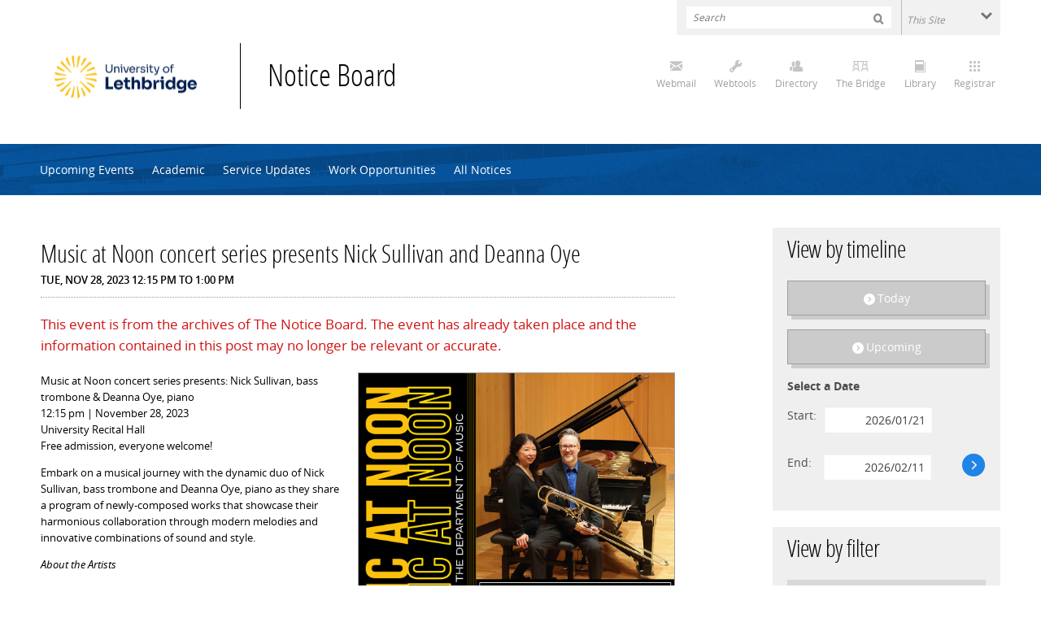

--- FILE ---
content_type: text/html; charset=utf-8
request_url: https://www.ulethbridge.ca/notice/events/music-noon-concert-series-presents-nick-sullivan-and-deanna-oye-0
body_size: 15065
content:
<!DOCTYPE html>
<html lang="en" dir="ltr"

  xmlns:content="http://purl.org/rss/1.0/modules/content/"
  xmlns:dc="http://purl.org/dc/terms/"
  xmlns:foaf="http://xmlns.com/foaf/0.1/"
  xmlns:og="http://ogp.me/ns#"
  xmlns:rdfs="http://www.w3.org/2000/01/rdf-schema#"
  xmlns:sioc="http://rdfs.org/sioc/ns#"
  xmlns:sioct="http://rdfs.org/sioc/types#"
  xmlns:skos="http://www.w3.org/2004/02/skos/core#"
  xmlns:xsd="http://www.w3.org/2001/XMLSchema#">
  <head>
    <meta http-equiv="X-UA-Compatible" content="IE=edge,chrome=1">
    <meta http-equiv="Content-Type" content="text/html; charset=utf-8" />
<meta about="/notice/events/music-noon-concert-series-presents-nick-sullivan-and-deanna-oye-0" property="sioc:num_replies" content="0" datatype="xsd:integer" />
<link rel="shortcut icon" href="https://www.ulethbridge.ca/notice/sites/notice/files/favicon_2.ico" type="image/vnd.microsoft.icon" />
<meta content="Music at Noon concert series presents Nick Sullivan and Deanna Oye" about="/notice/events/music-noon-concert-series-presents-nick-sullivan-and-deanna-oye-0" property="dc:title" />
<link rel="shortlink" href="/notice/node/11660" />
<meta name="Generator" content="Drupal 7 (http://drupal.org)" />
<link rel="canonical" href="/notice/events/music-noon-concert-series-presents-nick-sullivan-and-deanna-oye-0" />
    <meta name="viewport" content="width=device-width, initial-scale=1, maximum-scale=1, minimum-scale=1, user-scalable=no" />
    <title>Music at Noon concert series presents Nick Sullivan and Deanna Oye | Notice Board</title>

    <script type="text/javascript" src="https://www.ulethbridge.ca/notice/sites/notice/files/js/js_xAPl0qIk9eowy_iS9tNkCWXLUVoat94SQT48UBCFkyQ.js"></script>
<script type="text/javascript" src="https://www.ulethbridge.ca/notice/sites/notice/files/js/js_vJPWqAxPPCypmlLMWysdYfvHnpvELCcs4rhrlysLUPg.js"></script>
<script type="text/javascript" src="https://www.ulethbridge.ca/notice/sites/notice/files/js/js_ycns7Im6eOt2SmYem8Rylro_I6n5K3OY7gZizJCS54k.js"></script>
<script type="text/javascript" src="https://www.ulethbridge.ca/notice/sites/notice/files/js/js_HbE2XwzjmAgINxgddfJIkmp_TqZJiMR223hyz8f84-0.js"></script>
<script type="text/javascript" src="https://www.ulethbridge.ca/notice/sites/notice/files/js/js_sBM-EEXlI9wS_nhRY9mkD3DcWRq50h-oqKEJ-02KaDY.js"></script>
<script type="text/javascript">
<!--//--><![CDATA[//><!--
jQuery.extend(Drupal.settings, {"basePath":"\u002Fnotice\u002F", "pathPrefix":"", "ajaxPageState":{"theme":"notice", "theme_token":"TnwCZyB8OfTjOrIWykAwg4GMr7Aa_Fv3p-lo7oCUi70", "js":{"misc\u002Fjquery.js":1, "misc\u002Fjquery.once.js":1, "misc\u002Fdrupal.js":1, "misc\u002Fui\u002Fjquery.ui.core.min.js":1, "misc\u002Fui\u002Fjquery.ui.widget.min.js":1, "misc\u002Fui\u002Fjquery.ui.button.min.js":1, "misc\u002Fui\u002Fjquery.ui.mouse.min.js":1, "misc\u002Fui\u002Fjquery.ui.draggable.min.js":1, "misc\u002Fui\u002Fjquery.ui.position.min.js":1, "misc\u002Fui\u002Fjquery.ui.resizable.min.js":1, "misc\u002Fui\u002Fjquery.ui.dialog.min.js":1, "sites\u002Fnotice\u002Fmodules\u002Fnb_contrib\u002Fviews\u002Fjs\u002Fjquery.ui.dialog.patch.js":1, "misc\u002Fui\u002Fjquery.ui.datepicker.min.js":1, "sites\u002Fnotice\u002Fmodules\u002Fnb_contrib\u002Fdate\u002Fdate_popup\u002Fjquery.timeentry.pack.js":1, "sites\u002Fnotice\u002Fmodules\u002Fnb_contrib\u002Fsimple_dialog\u002Fjs\u002Fsimple_dialog.js":1, "sites\u002Fnotice\u002Fmodules\u002Fnb_contrib\u002Fdate\u002Fdate_popup\u002Fdate_popup.js":1, "sites\u002Fnotice\u002Flibraries\u002Fchosen\u002Fchosen.jquery.min.js":1, "sites\u002Fnotice\u002Fmodules\u002Fnb_contrib\u002Fchosen\u002Fchosen.js":1, "sites\u002Fnotice\u002Fthemes\u002Fnotice\u002Fjs\u002Fvendor\u002Fmodernizr.js":1, "sites\u002Fnotice\u002Fthemes\u002Fnotice\u002Fjs\u002Fequalheights.js":1, "sites\u002Fnotice\u002Fthemes\u002Fnotice\u002Fjs\u002Ffoundation.min.js":1, "sites\u002Fnotice\u002Fthemes\u002Fnotice\u002Fjs\u002Fnotice.js":1}, "css":{"modules\u002Fsystem\u002Fsystem.base.css":1, "modules\u002Fsystem\u002Fsystem.menus.css":1, "modules\u002Fsystem\u002Fsystem.messages.css":1, "modules\u002Fsystem\u002Fsystem.theme.css":1, "misc\u002Fui\u002Fjquery.ui.core.css":1, "misc\u002Fui\u002Fjquery.ui.theme.css":1, "misc\u002Fui\u002Fjquery.ui.button.css":1, "misc\u002Fui\u002Fjquery.ui.resizable.css":1, "misc\u002Fui\u002Fjquery.ui.dialog.css":1, "misc\u002Fui\u002Fjquery.ui.datepicker.css":1, "sites\u002Fnotice\u002Fmodules\u002Fnb_contrib\u002Fdate\u002Fdate_popup\u002Fthemes\u002Fjquery.timeentry.css":1, "sites\u002Fnotice\u002Flibraries\u002Fchosen\u002Fchosen.css":1, "sites\u002Fnotice\u002Fmodules\u002Fnb_contrib\u002Fchosen\u002Fcss\u002Fchosen-drupal.css":1, "modules\u002Fcomment\u002Fcomment.css":1, "sites\u002Fnotice\u002Fmodules\u002Fnb_contrib\u002Fdate\u002Fdate_api\u002Fdate.css":1, "sites\u002Fnotice\u002Fmodules\u002Fnb_contrib\u002Fdate\u002Fdate_popup\u002Fthemes\u002Fdatepicker.1.7.css":1, "modules\u002Ffield\u002Ftheme\u002Ffield.css":1, "modules\u002Fnode\u002Fnode.css":1, "modules\u002Fsearch\u002Fsearch.css":1, "modules\u002Fuser\u002Fuser.css":1, "sites\u002Fnotice\u002Fmodules\u002Fnb_contrib\u002Fviews\u002Fcss\u002Fviews.css":1, "sites\u002Fnotice\u002Fmodules\u002Fnb_contrib\u002Fctools\u002Fcss\u002Fctools.css":1, "sites\u002Fnotice\u002Fmodules\u002Fnb_contrib\u002Fsimple_dialog\u002Fcss\u002Fsimple_dialog.css":1, "sites\u002Fnotice\u002Fmodules\u002Fnb_custom\u002Fusearch\u002Fcss\u002Fusearch_styles.css":1, "sites\u002Fnotice\u002Fthemes\u002Fnotice\u002Fcss\u002Fnormalize.css":1, "sites\u002Fnotice\u002Fthemes\u002Fnotice\u002Fcss\u002Ffoundation.css":1, "sites\u002Fnotice\u002Fthemes\u002Fnotice\u002Fcss\u002Fnotice.css":1, "sites\u002Fnotice\u002Fthemes\u002Fnotice\u002Ffonts\u002Ffoundation-icons\u002Ffoundation-icons.css":1, "sites\u002Fnotice\u002Fthemes\u002Fnotice\u002Fcss\u002Fprint.css":1}}, "simpleDialog":{"classes":"", "defaults":"width:800;max-width:80%;height:auto;position:[center,60]", "selector":"block-system-main", "title":""}, "datePopup":{"edit-date-filter-min-datepicker-popup-0":{"func":"datepicker", "settings":{"changeMonth":true, "changeYear":true, "autoPopUp":"focus", "closeAtTop":false, "speed":"immediate", "firstDay":0, "dateFormat":"yy\u002Fmm\u002Fdd", "yearRange":"-3:+3", "fromTo":false, "defaultDate":"0y"}}, "edit-date-filter-max-datepicker-popup-0":{"func":"datepicker", "settings":{"changeMonth":true, "changeYear":true, "autoPopUp":"focus", "closeAtTop":false, "speed":"immediate", "firstDay":0, "dateFormat":"yy\u002Fmm\u002Fdd", "yearRange":"-3:+3", "fromTo":false, "defaultDate":"0y"}}}, "chosen":{"selector":".node-form select:visible", "minimum_single":0, "minimum_multiple":0, "minimum_width":200, "options":{"disable_search":false, "disable_search_threshold":0, "search_contains":false, "placeholder_text_multiple":"Choose some options", "placeholder_text_single":"Choose an option", "no_results_text":"No results match", "inherit_select_classes":true}}});
//--><!]]>
</script>
    <link type="text/css" rel="stylesheet" href="https://www.ulethbridge.ca/notice/sites/notice/files/css/css_D2p30ihEiW2aBW_km8HuCyelHHyTZ8_vWRnodu9WNHE.css" media="all" />
<link type="text/css" rel="stylesheet" href="https://www.ulethbridge.ca/notice/sites/notice/files/css/css_tibiq7Oa0H8gvPzfv1KBVEq6ldp3rXA0LBbpv1b7AB8.css" media="all" />
<link type="text/css" rel="stylesheet" href="https://www.ulethbridge.ca/notice/sites/notice/files/css/css_n7aK8s-ciXhQyEYWNOJtISbWxtxQiQvnD-N_xWUtD5A.css" media="all" />
<link type="text/css" rel="stylesheet" href="https://www.ulethbridge.ca/notice/sites/notice/files/css/css_Yl4JaIIRfctt3BsKEq6fWa62lc4oQUk-kVZ7229tsCc.css" media="all" />
<link type="text/css" rel="stylesheet" href="https://www.ulethbridge.ca/notice/sites/notice/files/css/css_65LD0_-1R0l8LAeieqJZFwvaYI31-VayuDY0KPfluR8.css" media="all" />
<link type="text/css" rel="stylesheet" href="https://www.ulethbridge.ca/notice/sites/notice/files/css/css_DO5byhsiTgP7fOn-wITtcydjxTXEXRMd-IqGD8AhSDQ.css" media="print" />

    <!--[if lt IE 9]>
      <link rel="stylesheet" href="/notice/sites/notice/themes/notice/css/ie.css"/>
    <![endif]-->

  </head>
  <body class="html not-front not-logged-in one-sidebar sidebar-first page-node page-node- page-node-11660 node-type-event" >

  <!-- Google Tag Manager -->
  <noscript><iframe src="//www.googletagmanager.com/ns.html?id=GTM-5SGBMM"
  height="0" width="0" style="display:none;visibility:hidden"></iframe></noscript>
  <script>(function(w,d,s,l,i){w[l]=w[l]||[];w[l].push({'gtm.start':
  new Date().getTime(),event:'gtm.js'});var f=d.getElementsByTagName(s)[0],
  j=d.createElement(s),dl=l!='dataLayer'?'&l='+l:'';j.async=true;j.src=
  '//www.googletagmanager.com/gtm.js?id='+i+dl;f.parentNode.insertBefore(j,f);
  })(window,document,'script','dataLayer','GTM-5SGBMM');</script>
  <!-- End Google Tag Manager -->

  <div id="skip-link">
    <a href="#main-content" class="element-invisible element-focusable">Skip to main content</a>
  </div>
    <div id="page-wrap">


  
    <header role="banner">
              <div class="section-wrap header-first-wrap clearfix">
          <div class="header-first row">  <div class="region region-header-first">
    <div id="block-usearch-usearch-block" class="block block-usearch columns small-12 small-text-center medium-text-right">

    
  <div class="content">
    <form action="/notice/events/music-noon-concert-series-presents-nick-sullivan-and-deanna-oye-0" method="post" id="usearch-search-form" accept-charset="UTF-8"><div><div id="usearch-form"><div class="usearch-form-keyword"><div class="form-item form-type-textfield form-item-keyword">
  <label for="edit-keyword">Search </label>
 <input class="usearch-form-keyword-texbox form-text" placeholder="Search" type="text" id="edit-keyword" name="keyword" value="" size="20" maxlength="128" />
</div>
</div><div class="usearch-form-submit"><input class="usearch-form-submit-button form-submit" type="submit" id="edit-submit" name="op" value="L" /></div><div class="usearch-divider"></div><div class="usearch-form-source"><div class="form-item form-type-select form-item-source">
  <select class="usearch-form-source-select form-select" id="edit-source" name="source"><option value="0" selected="selected">This Site</option><option value="1">University</option></select>
</div>
</div></div><input type="hidden" name="form_build_id" value="form-VDvFaOHkg_SVO9v7CM8NgtIBpSHW4apuR-9ylpqcDDM" />
<input type="hidden" name="form_id" value="usearch_search_form" />
</div></form>  </div>
</div>
  </div>
</div>
        </div>
      
        <div class="section-wrap header-second-wrap clearfix">
          <div class="header-second row">
            <div id="site-logo" class="columns small-12 medium-3">
              <div class="site-logo-inner">
                <a href="/" title="The University of Lethbridge - Home" rel="home">
                  <svg id="Layer_1" xmlns="http://www.w3.org/2000/svg" viewBox="0 0 671.56 269.45"><defs><style>.cls-1{fill:#fcc015;}.cls-1,.cls-2{stroke-width:0px;}.cls-2{fill:#001d51;}</style></defs><path class="cls-1" d="M112,84.54l-2.09-4.69c-3.49-7.82-6.29-15.93-8.37-24.24h0c-.9.37-1.8.76-2.7,1.17-3.93,1.78-5.47,6.56-3.32,10.29l14.1,24.51s.03-.02.04-.03c2.46-1.41,3.49-4.43,2.33-7.02ZM116.49,119.27c1.33-1.53,1.33-3.8-.04-5.29l-21.57-23.4c-5.99-6.5-11.42-13.49-16.23-20.91h0c-.75.63-1.49,1.29-2.21,1.96-3.15,2.9-3.16,7.86-.02,10.76l40.08,36.9s0,0,.01-.01ZM143.04,93.94l3.51-16.74c1.85-8.81,4.42-17.44,7.7-25.82v-.02c-.94-.22-1.89-.43-2.85-.62-4.22-.85-8.26,2.11-8.71,6.39l-4.26,40.1s.03,0,.04,0c2.14.22,4.12-1.17,4.56-3.28ZM86.79,107.3l-3.7-2.14c-7.67-4.42-14.94-9.48-21.76-15.13l-.02-.02c-.52.84-1.02,1.69-1.5,2.55-2.12,3.75-.57,8.51,3.37,10.27l25.83,11.56s.01-.03.02-.05c1.17-2.59.22-5.63-2.23-7.05ZM175.21,143.35l17.29,3.63c8.63,1.81,17.09,4.35,25.29,7.6h0c.22-.95.43-1.9.62-2.86.85-4.22-2.11-8.26-6.39-8.71l-40.1-4.26s0,.03,0,.04c-.22,2.14,1.17,4.12,3.28,4.56ZM182.05,162.14l3.7,2.14c7.67,4.42,14.94,9.48,21.76,15.13l.02.02c.52-.84,1.02-1.69,1.5-2.55,2.12-3.75.57-8.51-3.37-10.27l-25.83-11.56s-.01.03-.02.05c-1.17,2.59-.22,5.63,2.23,7.05ZM93.63,126.1l-17.29-3.63c-8.63-1.81-17.09-4.35-25.29-7.6h0c-.22.95-.43,1.9-.62,2.86-.85,4.22,2.11,8.26,6.39,8.71l40.1,4.26s0-.03,0-.04c.22-2.14-1.17-4.12-3.28-4.56ZM187.52,111c8.41-3.75,17.11-6.81,26.01-9.16h0c-.37-.91-.76-1.8-1.17-2.7-1.78-3.93-6.56-5.47-10.29-3.32l-24.51,14.1s.02.03.03.04c1.41,2.46,4.43,3.49,7.02,2.33l2.92-1.3ZM171.34,126.98c.45,2.11,2.38,3.56,4.52,3.33l17.48-1.86c8.79-.93,17.64-1.12,26.46-.56-.08-.97-.17-1.94-.28-2.9-.49-4.28-4.54-7.21-8.75-6.33l-39.43,8.27s0,.03,0,.04ZM126.67,97.8c2.11-.45,3.56-2.38,3.33-4.52l-1.86-17.48c-.93-8.79-1.12-17.64-.56-26.46-.97.08-1.94.17-2.9.28-4.27.49-7.21,4.54-6.33,8.75l8.27,39.43s.03,0,.04,0ZM125.8,175.51l-3.72,17.74c-1.78,8.47-4.28,16.78-7.49,24.82v.02c.94.22,1.89.43,2.85.62,4.22.85,8.26-2.11,8.71-6.39l4.26-40.1s-.03,0-.04,0c-2.14-.22-4.12,1.17-4.56,3.28ZM142.17,171.64c-2.11.45-3.56,2.38-3.33,4.52l1.86,17.48c.93,8.79,1.12,17.64.56,26.46.97-.08,1.94-.17,2.9-.28,4.28-.49,7.21-4.54,6.33-8.75l-8.27-39.43s-.03,0-.04,0ZM107,182.35l-2.19,3.8c-4.4,7.63-9.45,14.88-15.07,21.66l-.02.02c.84.52,1.69,1.02,2.55,1.5,3.75,2.12,8.51.57,10.27-3.37l11.56-25.83s-.03-.01-.05-.02c-2.59-1.17-5.63-.22-7.05,2.23ZM156.84,184.9l2.1,4.7c3.49,7.82,6.29,15.92,8.36,24.23h0c.9-.37,1.8-.76,2.7-1.16,3.93-1.78,5.47-6.56,3.32-10.29l-14.1-24.51s-.03.02-.04.03c-2.46,1.41-3.49,4.43-2.33,7.02ZM192.44,187.06l-40.08-36.89s0,0-.01.01c-1.33,1.53-1.33,3.8.04,5.29l21.57,23.4c5.99,6.5,11.42,13.49,16.23,20.91h0c.75-.63,1.49-1.29,2.22-1.96,3.15-2.9,3.16-7.86.02-10.76ZM97.5,142.47c-.45-2.11-2.38-3.56-4.52-3.33l-17.48,1.86c-8.79.93-17.64,1.12-26.46.56.08.97.17,1.94.28,2.9.49,4.27,4.54,7.21,8.75,6.33l39.43-8.27s0-.03,0-.04ZM81.05,158.57c-8.32,3.71-16.93,6.73-25.74,9.04h0c.37.91.76,1.8,1.17,2.7,1.78,3.93,6.56,5.47,10.29,3.32l24.51-14.1s-.02-.03-.03-.04c-1.41-2.46-4.43-3.49-7.02-2.33l-3.19,1.42ZM179.1,61.63l.02-.02c-.84-.52-1.69-1.02-2.55-1.5-3.75-2.12-8.51-.57-10.27,3.37l-11.56,25.83s.03.01.05.02c2.59,1.17,5.63.22,7.05-2.23l2.23-3.86c4.39-7.61,9.42-14.84,15.04-21.6ZM118.96,152.65c-1.53-1.33-3.8-1.33-5.29.04l-23.4,21.57c-6.5,5.99-13.49,11.42-20.91,16.23h0c.64.75,1.3,1.49,1.97,2.22,2.9,3.15,7.86,3.16,10.76.02l36.9-40.08s0,0-.01-.01ZM186.76,76.71l-36.9,40.08s0,0,.01.01c1.53,1.33,3.8,1.33,5.29-.04l23.4-21.57c6.5-5.99,13.49-11.42,20.91-16.23h0c-.64-.75-1.3-1.49-1.97-2.22-2.9-3.15-7.86-3.16-10.76-.02Z"/><path class="cls-2" d="M317.78,117.81h4.34v-24.15h-8.05v3.44h3.71v20.71ZM410.45,117.56c1.51-.65,2.69-1.55,3.55-2.71.86-1.16,1.29-2.49,1.29-4,0-2.11-.78-3.75-2.35-4.91-1.57-1.16-3.65-1.88-6.24-2.15l-2.62-.27c-1.42-.15-2.43-.5-3.05-1.04-.62-.54-.93-1.27-.93-2.17,0-1.05.44-1.93,1.31-2.62.87-.69,2.16-1.04,3.84-1.04s2.96.34,3.82,1.02c.86.68,1.3,1.5,1.33,2.46h4.07c-.06-2.38-.93-4.18-2.62-5.38-1.69-1.21-3.89-1.81-6.6-1.81-1.81,0-3.41.29-4.79.88-1.39.59-2.47,1.43-3.26,2.53-.78,1.1-1.18,2.42-1.18,3.96,0,2.05.72,3.64,2.17,4.77,1.45,1.13,3.32,1.82,5.61,2.06l2.62.27c1.69.18,2.91.55,3.66,1.11.75.56,1.13,1.33,1.13,2.33,0,1.12-.51,2.06-1.54,2.83-1.03.77-2.5,1.15-4.43,1.15-2.14,0-3.66-.41-4.54-1.24-.89-.83-1.36-1.71-1.42-2.65h-4.07c.06,2.35.96,4.21,2.69,5.56,1.73,1.36,4.18,2.04,7.35,2.04,1.96,0,3.69-.32,5.2-.97ZM368.1,117.68c1.51-.63,2.76-1.55,3.75-2.76,1-1.21,1.66-2.64,1.99-4.3h-4.07c-.24,1.12-.96,2.1-2.15,2.94-1.19.84-2.74,1.27-4.64,1.27s-3.3-.4-4.48-1.2c-1.18-.8-2.04-1.88-2.6-3.26-.47-1.15-.74-2.43-.81-3.82h19.15v-1.94c0-2.02-.41-3.92-1.24-5.7-.83-1.78-2.1-3.23-3.8-4.36-1.7-1.13-3.87-1.7-6.49-1.7-2.02,0-3.78.35-5.27,1.06-1.49.71-2.72,1.66-3.69,2.85-.97,1.19-1.68,2.53-2.15,4-.47,1.48-.7,3-.7,4.57v.81c0,1.54.23,3.05.7,4.52.47,1.48,1.18,2.81,2.15,4,.96,1.19,2.22,2.15,3.75,2.87,1.54.72,3.36,1.09,5.47,1.09,1.9,0,3.6-.32,5.11-.95ZM355.91,101.03c.56-1.36,1.4-2.43,2.53-3.21,1.13-.78,2.56-1.18,4.27-1.18s3.03.35,4.12,1.04c1.08.69,1.9,1.67,2.44,2.92.35.8.58,1.7.71,2.69h-14.71c.14-.81.35-1.56.64-2.26ZM335.53,117.81h6.2l7.15-24.15h-4.25l-6.01,20.71h-.97l-6.9-20.71h-4.52l8.23,24.15h1.09ZM261.44,116.88c2.04,1.16,4.54,1.74,7.53,1.74s5.53-.58,7.55-1.74c2.02-1.16,3.54-2.79,4.57-4.88,1.02-2.1,1.54-4.53,1.54-7.3v-19.9h-4.43v20.44c0,1.87-.35,3.5-1.06,4.91-.71,1.4-1.75,2.49-3.12,3.26-1.37.77-3.05,1.15-5.04,1.15s-3.68-.39-5.06-1.18c-1.39-.78-2.43-1.88-3.14-3.28-.71-1.4-1.06-3.02-1.06-4.86v-20.44h-4.43v19.9c0,2.77.52,5.21,1.56,7.3,1.04,2.1,2.58,3.72,4.61,4.88ZM293.8,103.38c0-1.96.59-3.53,1.76-4.7,1.18-1.18,2.71-1.76,4.61-1.76s3.29.57,4.34,1.7c1.05,1.13,1.58,2.63,1.58,4.5v14.7h4.34v-13.79c0-3.59-.73-6.33-2.19-8.23-1.46-1.9-3.72-2.85-6.76-2.85h-.18c-2.02,0-3.69.43-5.02,1.29-1.33.86-2.31,2.11-2.96,3.75-.16.42-.31.86-.43,1.32v-5.64h-3.44v24.15h4.34v-14.43ZM504.63,117.54c1.6-.72,2.95-1.68,4.05-2.87,1.1-1.19,1.93-2.52,2.49-4,.56-1.48.84-2.98.84-4.52v-.81c0-1.54-.29-3.05-.86-4.54-.57-1.49-1.42-2.83-2.53-4.02-1.12-1.19-2.47-2.14-4.07-2.85-1.6-.71-3.42-1.06-5.47-1.06s-3.87.35-5.47,1.06c-1.6.71-2.96,1.66-4.07,2.85-1.12,1.19-1.96,2.53-2.53,4.02-.57,1.49-.86,3.01-.86,4.54v.81c0,1.54.28,3.05.84,4.52.56,1.48,1.39,2.81,2.49,4,1.1,1.19,2.45,2.15,4.05,2.87,1.6.72,3.45,1.09,5.56,1.09s3.96-.36,5.56-1.09ZM491.49,110.3c-.68-1.36-1.02-2.88-1.02-4.57s.35-3.26,1.04-4.61c.69-1.36,1.69-2.43,2.99-3.21,1.3-.78,2.82-1.18,4.57-1.18s3.31.39,4.59,1.18c1.28.78,2.27,1.85,2.96,3.21.69,1.36,1.04,2.89,1.04,4.61s-.34,3.21-1.02,4.57-1.66,2.44-2.94,3.23c-1.28.8-2.83,1.2-4.64,1.2s-3.35-.4-4.64-1.2c-1.28-.8-2.26-1.88-2.94-3.23ZM319,89.77c.96,0,1.68-.26,2.15-.77.47-.51.7-1.16.7-1.94s-.23-1.43-.7-1.94c-.47-.51-1.18-.77-2.15-.77s-1.68.26-2.15.77c-.47.51-.7,1.16-.7,1.94s.23,1.43.7,1.94c.47.51,1.18.77,2.15.77ZM422.95,89.77c.96,0,1.68-.26,2.15-.77.47-.51.7-1.16.7-1.94s-.23-1.43-.7-1.94c-.47-.51-1.18-.77-2.15-.77s-1.68.26-2.15.77c-.47.51-.7,1.16-.7,1.94s.23,1.43.7,1.94c.47.51,1.18.77,2.15.77ZM517.65,117.81h4.16v-20.62h7.64v-3.26h-7.64v-2.22c0-1.09.3-1.94.9-2.56.6-.62,1.46-.93,2.58-.93h3.71v-3.62h-2.98c-2.74,0-4.82.63-6.24,1.9-1.42,1.27-2.13,3.24-2.13,5.92v1.49h-3.35v3.26h3.35v20.62ZM421.73,117.81h4.34v-24.15h-8.05v3.44h3.71v20.71ZM461.93,113.65h-.94l-7.01-19.99h-4.43l8.64,23.61h2.67l-.59,1.99c-.3.99-.69,1.79-1.15,2.4-.47.6-1.06,1.03-1.76,1.29-.71.26-1.58.38-2.6.38h-3.48v3.89h3.21c1.66,0,3.11-.23,4.36-.7,1.25-.47,2.31-1.21,3.19-2.22.87-1.01,1.55-2.31,2.03-3.91l8.05-26.73h-4.25l-5.93,19.99ZM438.28,86.34h-4.16v7.33h-4.16v3.26h4.16v12.66c0,2.14.35,3.84,1.06,5.09.71,1.25,1.72,2.13,3.03,2.65,1.31.51,2.87.77,4.68.77h3.71v-3.89h-4.25c-1.3,0-2.3-.35-3.01-1.06-.71-.71-1.06-1.71-1.06-3.01v-13.21h8.32v-3.26h-8.32v-7.33ZM383.78,104.74c0-2.41.65-4.26,1.94-5.54,1.3-1.28,3.15-1.92,5.56-1.92h1.54v-3.89h-.81c-3.11,0-5.43.82-6.99,2.46-1.13,1.19-1.84,2.89-2.15,5.07v-7.27h-3.44v24.15h4.34v-13.07ZM483.44,144.21c2.01,0,3.5-.53,4.47-1.58.96-1.05,1.44-2.38,1.44-4s-.48-3.01-1.44-4.06c-.96-1.05-2.45-1.58-4.47-1.58s-3.5.53-4.47,1.58c-.96,1.05-1.44,2.41-1.44,4.06s.48,2.95,1.44,4c.96,1.05,2.45,1.58,4.47,1.58ZM266.12,135.61h-11.02v49.03h30.23v-9.67h-19.21v-39.36ZM474.3,147.84v7.99h4.9v28.82h10.81v-36.81h-15.72ZM525.53,152.9c-1.12-1.79-2.52-3.21-4.23-4.23-2.15-1.28-4.7-1.91-7.66-1.91-2.6,0-4.95.48-7.05,1.44-2.11.96-3.91,2.31-5.41,4.03-1.5,1.72-2.65,3.73-3.46,6.01-.81,2.28-1.21,4.75-1.21,7.39v1.54c0,2.64.42,5.11,1.28,7.39.85,2.28,2.05,4.27,3.59,5.95,1.54,1.68,3.39,2.99,5.54,3.93s4.5,1.41,7.05,1.41c2.96,0,5.55-.64,7.79-1.91,2.24-1.28,4.02-3.15,5.34-5.61.26-.49.49-1.02.71-1.56v7.87h8.53v-49.03h-10.81v17.29ZM525.8,167.32c0,2.01-.42,3.74-1.24,5.17-.83,1.43-1.94,2.52-3.32,3.26-1.39.74-2.89,1.11-4.5,1.11-1.79,0-3.4-.42-4.84-1.28-1.43-.85-2.55-2.06-3.36-3.63-.81-1.57-1.21-3.43-1.21-5.58s.4-3.95,1.21-5.54c.81-1.59,1.91-2.83,3.32-3.73,1.41-.9,3.01-1.34,4.8-1.34,1.61,0,3.11.36,4.5,1.08,1.39.72,2.51,1.74,3.36,3.06.85,1.32,1.28,2.97,1.28,4.94v2.49ZM571.88,155.8c-.18-.47-.36-.94-.57-1.38-1.23-2.51-2.93-4.41-5.1-5.71-2.17-1.3-4.76-1.95-7.76-1.95-2.55,0-4.87.46-6.95,1.38-2.08.92-3.88,2.21-5.41,3.86-1.52,1.66-2.7,3.6-3.53,5.84-.83,2.24-1.24,4.66-1.24,7.25v1.54c0,2.6.39,5.02,1.17,7.25s1.89,4.18,3.33,5.81c1.43,1.64,3.17,2.91,5.21,3.83,2.04.92,4.31,1.38,6.82,1.38,2.87,0,5.36-.62,7.49-1.85,2.11-1.22,3.75-2.98,4.94-5.28v3.24c0,2.1-.43,3.84-1.28,5.21-.85,1.37-2.18,2.38-4,3.06-1.81.67-4.18,1.01-7.09,1.01-1.61,0-3.36-.08-5.24-.23-1.88-.16-3.61-.35-5.17-.57v9.07c1.57.22,3.29.4,5.17.54s3.72.2,5.51.2c5.01,0,9.17-.65,12.46-1.95,3.29-1.3,5.74-3.34,7.36-6.11s2.42-6.43,2.42-10.95v-32.44h-8.53v7.96ZM570.07,166.51c0,1.97-.4,3.65-1.21,5.04-.81,1.39-1.87,2.45-3.19,3.19-1.32.74-2.81,1.11-4.47,1.11-1.75,0-3.3-.39-4.67-1.17-1.37-.78-2.44-1.92-3.22-3.43-.78-1.5-1.17-3.3-1.17-5.41s.38-3.85,1.14-5.37,1.84-2.7,3.22-3.53c1.39-.83,2.98-1.24,4.77-1.24,1.52,0,2.96.33,4.3,1.01s2.43,1.67,3.26,2.99c.83,1.32,1.24,2.95,1.24,4.87v1.95ZM622.52,165.44c0-3.36-.72-6.46-2.15-9.3-1.43-2.84-3.5-5.15-6.21-6.92-2.71-1.77-6.04-2.65-9.97-2.65-3,0-5.68.53-8.03,1.58-2.35,1.05-4.32,2.47-5.91,4.26-1.59,1.79-2.8,3.82-3.63,6.08-.83,2.26-1.24,4.62-1.24,7.09v1.34c0,2.37.41,4.69,1.24,6.95.83,2.26,2.05,4.31,3.66,6.15,1.61,1.84,3.62,3.29,6.01,4.37,2.39,1.07,5.16,1.61,8.29,1.61s5.82-.55,8.2-1.65c2.37-1.1,4.34-2.61,5.91-4.53,1.57-1.92,2.62-4.12,3.16-6.58h-9.87c-.45,1.12-1.3,2.06-2.55,2.82-1.25.76-2.87,1.14-4.84,1.14-2.15,0-3.9-.45-5.24-1.34-1.34-.89-2.33-2.16-2.96-3.79-.35-.91-.59-1.91-.74-2.99h26.87v-3.63ZM595.72,162.95c.17-.97.41-1.86.74-2.65.67-1.63,1.66-2.87,2.96-3.69,1.3-.83,2.89-1.24,4.77-1.24s3.37.41,4.6,1.24c1.23.83,2.15,2.02,2.75,3.56.32.83.55,1.76.7,2.79h-16.52ZM381.52,146.7h-.47c-2.78,0-5.08.66-6.92,1.98-1.71,1.23-3.03,3.01-3.96,5.31v-18.37h-10.81v49.03h10.81v-21.23c0-2.1.62-3.81,1.85-5.11,1.23-1.3,2.85-1.95,4.87-1.95s3.47.6,4.63,1.81c1.16,1.21,1.75,2.82,1.75,4.84v21.63h10.81v-20.96c0-5.55-1.08-9.77-3.22-12.66-2.15-2.89-5.26-4.33-9.34-4.33ZM317.07,149.22c-2.71-1.77-6.04-2.65-9.97-2.65-3,0-5.68.53-8.03,1.58-2.35,1.05-4.32,2.47-5.91,4.26-1.59,1.79-2.8,3.82-3.63,6.08-.83,2.26-1.24,4.62-1.24,7.09v1.34c0,2.37.41,4.69,1.24,6.95.83,2.26,2.05,4.31,3.66,6.15,1.61,1.84,3.62,3.29,6.01,4.37,2.39,1.07,5.16,1.61,8.29,1.61s5.82-.55,8.2-1.65c2.37-1.1,4.34-2.61,5.91-4.53,1.57-1.92,2.62-4.12,3.16-6.58h-9.87c-.45,1.12-1.3,2.06-2.55,2.82-1.25.76-2.87,1.14-4.84,1.14-2.15,0-3.9-.45-5.24-1.34-1.34-.89-2.33-2.16-2.96-3.79-.35-.91-.59-1.91-.74-2.99h26.87v-3.63c0-3.36-.72-6.46-2.15-9.3-1.43-2.84-3.5-5.15-6.21-6.92ZM298.64,162.95c.17-.97.41-1.86.74-2.65.67-1.63,1.66-2.87,2.96-3.69,1.3-.83,2.89-1.24,4.77-1.24s3.37.41,4.6,1.24c1.23.83,2.15,2.02,2.75,3.56.32.83.55,1.76.7,2.79h-16.52ZM343.15,137.9h-10.01l-.02,9.94h-5.62v7.93h5.6l-.03,14.51c0,3.72.54,6.66,1.61,8.83,1.08,2.17,2.75,3.73,5.04,4.67s5.28,1.41,9,1.41h5.17v-9.13h-5.44c-1.7,0-3.01-.46-3.93-1.38-.92-.92-1.38-2.25-1.38-4v-14.91h10.75v-7.93h-10.75v-9.94ZM459.81,151.6c-1.67,2.13-2.71,4.95-3.12,8.46v-12.23h-8.6v36.81h10.81v-18.74c0-3,.81-5.28,2.42-6.85,1.61-1.57,3.9-2.35,6.85-2.35h2.69v-9.34h-1.41c-4.21,0-7.42,1.41-9.64,4.23ZM437.14,152.04c-1.43-1.68-3.17-2.98-5.21-3.9-2.04-.92-4.31-1.38-6.82-1.38-2.87,0-5.42.64-7.66,1.91-2,1.14-3.61,2.78-4.84,4.91v-17.97h-10.81v49.03h8.6v-8.01c.24.63.5,1.23.81,1.79,1.3,2.44,3.09,4.29,5.37,5.54,2.28,1.25,4.93,1.88,7.93,1.88,2.64,0,5.01-.47,7.12-1.41,2.1-.94,3.91-2.27,5.41-4,1.5-1.72,2.64-3.74,3.43-6.05.78-2.31,1.17-4.8,1.17-7.49v-1.48c0-2.69-.39-5.17-1.17-7.46-.78-2.28-1.89-4.27-3.33-5.94ZM429.68,171.72c-.76,1.64-1.83,2.9-3.19,3.79-1.37.9-2.97,1.34-4.8,1.34-1.52,0-3-.36-4.43-1.08-1.43-.71-2.61-1.76-3.53-3.12-.92-1.37-1.38-3.01-1.38-4.94v-2.49c0-1.97.44-3.67,1.31-5.11.87-1.43,2.03-2.52,3.46-3.26,1.43-.74,2.96-1.11,4.57-1.11,1.84,0,3.44.43,4.8,1.28,1.37.85,2.43,2.06,3.19,3.63.76,1.57,1.14,3.4,1.14,5.51s-.38,3.91-1.14,5.54Z"/></svg>
                  <div class="logo-fallback"></div>
                </a>
              </div>
            </div>
            <div id="site-title" class="columns small-12 medium-5 large-3 end">
	  	        <h1 id="site-name">
	  	          <a rel="home" title="Notice Board - Home" href="/notice/">Notice Board</a>
	  	        </h1>
	          </div>

              <div class="region region-header-second">
    <div id="block-menu-menu-u-of-l-quicklinks" class="block block-menu columns small-12 medium-3 large-6 right">

    <h2>U of L Quicklinks</h2>
  
  <div class="content">
    <ul class="menu"><li class="first leaf"><a href="http://webmail.uleth.ca" id="webmail" class="icon" target="_blank">Webmail</a></li>
<li class="leaf"><a href="https://www.ulethbridge.ca/web-tools" id="webtools" class="icon" target="_blank">Webtools</a></li>
<li class="leaf"><a href="http://directory.uleth.ca" id="directory" class="icon" target="_blank">Directory</a></li>
<li class="leaf"><a href="https://www.ulethbridge.ca/bridge" id="bridge" class="icon" target="_blank">The Bridge</a></li>
<li class="leaf"><a href="https://www.ulethbridge.ca/lib" id="library" class="icon" target="_blank">Library</a></li>
<li class="last leaf"><a href="https://www.ulethbridge.ca/ross" id="ross" class="icon" target="_blank">Registrar</a></li>
</ul>  </div>
</div>
  </div>
</div>
        </div>

    </header>

      <div class="section-wrap banner-bar-wrap clearfix">
      <div class="banner-bar row">  <div class="region region-banner-bar">
    <nav role="navigation" id="block-system-main-menu" class="block block-system block-menu">

    
  <div class="content">
    <ul class="menu"><li class="first leaf"><a href="/notice/upcoming-events">Upcoming Events</a></li>
<li class="leaf"><a href="/notice/academic">Academic</a></li>
<li class="leaf"><a href="/notice/service-updates">Service Updates</a></li>
<li class="leaf"><a href="/notice/work-opportunities">Work Opportunities</a></li>
<li class="last leaf"><a href="/notice/all-notices">All Notices</a></li>
</ul>  </div>
</nav>
  </div>
</div>
    </div>
  
  
  
  <div class="section-wrap content-wrap clearfix">
    <div class="content-section row">

              <div class="sidebar-first-wrap columns medium-3 medium-push-9">
          <div class="sidebar-first-full">  <div class="region region-sidebar-first">
    <div id="block-uleth-noticeboard-timeline" class="block block-uleth-noticeboard">

    <h2>View by timeline</h2>
  
  <div class="content">
    <a href="/notice/" class="today-event-link button-shadow-dark">Today</a><a href="/notice/filter/0/2026-01-21/2026-02-11" class="upcoming-event-link button-shadow-dark">Upcoming</a><h4>Select a Date</h4>
<form action="/notice/events/music-noon-concert-series-presents-nick-sullivan-and-deanna-oye-0" method="post" id="-unb-timeline-form" accept-charset="UTF-8"><div><div id="edit-date-filter-min-wrapper"><div id="edit-date-filter-min"><div  class="container-inline-date"><div class="form-item form-type-date-popup form-item-date-filter-min">
  <label for="edit-date-filter-min">Start: </label>
 <div id="edit-date-filter-min"  class="date-padding clearfix"><div class="form-item form-type-textfield form-item-date-filter-min-date">
  <label class="element-invisible" for="edit-date-filter-min-datepicker-popup-0">Date </label>
 <input placeholder="yyyy/mm/dd" type="text" id="edit-date-filter-min-datepicker-popup-0" name="date_filter[min][date]" value="2026/01/21" size="20" maxlength="30" class="form-text" />
</div>
</div>
</div>
</div></div></div><div id="edit-date-filter-max-wrapper"><div id="edit-date-filter-max"><div  class="container-inline-date"><div class="form-item form-type-date-popup form-item-date-filter-max">
  <label for="edit-date-filter-max">End: </label>
 <div id="edit-date-filter-max"  class="date-padding clearfix"><div class="form-item form-type-textfield form-item-date-filter-max-date">
  <label class="element-invisible" for="edit-date-filter-max-datepicker-popup-0">Date </label>
 <input placeholder="yyyy/mm/dd" type="text" id="edit-date-filter-max-datepicker-popup-0" name="date_filter[max][date]" value="2026/02/11" size="20" maxlength="30" class="form-text" />
</div>
</div>
</div>
</div></div></div><input type="hidden" name="terms" value="0" />
<input type="submit" id="edit-submit-events" name="op" value=")" class="form-submit" /><input type="hidden" name="form_build_id" value="form-ijd11t0BS86-x6ta4QXLApS68uvjQsE1pR8HGdIudHg" />
<input type="hidden" name="form_id" value="__unb_timeline_form" />
</div></form>  </div>
</div>
<div id="block-uleth-noticeboard-filter" class="block block-uleth-noticeboard">

    <h2>View by filter</h2>
  
  <div class="content">
    <div class="item-list"><h3>Audience</h3><ol><li class="first"><a href="https://www.ulethbridge.ca/notice/filter/221/2026-01-21/2026-02-11" rel="nofollow">Campus Community</a> (22)</li>
<li><a href="https://www.ulethbridge.ca/notice/filter/422/2026-01-21/2026-02-11" rel="nofollow">Public</a> (14)</li>
<li><a href="https://www.ulethbridge.ca/notice/filter/429/2026-01-21/2026-02-11" rel="nofollow">All Students</a> (8)</li>
<li><a href="https://www.ulethbridge.ca/notice/filter/220/2026-01-21/2026-02-11" rel="nofollow">Faculty/Staff</a> (2)</li>
<li><a href="https://www.ulethbridge.ca/notice/filter/222/2026-01-21/2026-02-11" rel="nofollow">Graduate</a> (1)</li>
<li class="last"><a href="https://www.ulethbridge.ca/notice/filter/223/2026-01-21/2026-02-11" rel="nofollow">Undergraduate</a> (1)</li>
</ol></div><div class="item-list"><h3>Category</h3><ol><li class="first"><a href="https://www.ulethbridge.ca/notice/filter/240/2026-01-21/2026-02-11" rel="nofollow">Free</a> (20)</li>
<li><a href="https://www.ulethbridge.ca/notice/filter/241/2026-01-21/2026-02-11" rel="nofollow">Guest Speaker</a> (6)</li>
<li><a href="https://www.ulethbridge.ca/notice/filter/253/2026-01-21/2026-02-11" rel="nofollow">Special Event</a> (6)</li>
<li><a href="https://www.ulethbridge.ca/notice/filter/232/2026-01-21/2026-02-11" rel="nofollow">Condolences</a> (5)</li>
<li><a href="https://www.ulethbridge.ca/notice/filter/251/2026-01-21/2026-02-11" rel="nofollow">Series</a> (5)</li>
<li><a href="https://www.ulethbridge.ca/notice/filter/237/2026-01-21/2026-02-11" rel="nofollow">Exhibition</a> (4)</li>
<li><a href="https://www.ulethbridge.ca/notice/filter/438/2026-01-21/2026-02-11" rel="nofollow">Research</a> (4)</li>
<li><a href="https://www.ulethbridge.ca/notice/filter/437/2026-01-21/2026-02-11" rel="nofollow">Conference</a> (3)</li>
<li><a href="https://www.ulethbridge.ca/notice/filter/239/2026-01-21/2026-02-11" rel="nofollow">Film</a> (3)</li>
<li><a href="https://www.ulethbridge.ca/notice/filter/431/2026-01-21/2026-02-11" rel="nofollow">Student Professional Development - Lethbridge campus</a> (3)</li>
<li><a href="https://www.ulethbridge.ca/notice/filter/469/2026-01-21/2026-02-11" rel="nofollow">Workshop</a> (3)</li>
<li><a href="https://www.ulethbridge.ca/notice/filter/226/2026-01-21/2026-02-11" rel="nofollow">Awareness Program</a> (2)</li>
<li><a href="https://www.ulethbridge.ca/notice/filter/244/2026-01-21/2026-02-11" rel="nofollow">Lecture</a> (2)</li>
<li><a href="https://www.ulethbridge.ca/notice/filter/246/2026-01-21/2026-02-11" rel="nofollow">Performance</a> (2)</li>
<li><a href="https://www.ulethbridge.ca/notice/filter/252/2026-01-21/2026-02-11" rel="nofollow">Service Update</a> (2)</li>
<li><a href="https://www.ulethbridge.ca/notice/filter/472/2026-01-21/2026-02-11" rel="nofollow">Student Professional Development - Calgary campus</a> (2)</li>
<li><a href="https://www.ulethbridge.ca/notice/filter/258/2026-01-21/2026-02-11" rel="nofollow">Training</a> (2)</li>
<li><a href="https://www.ulethbridge.ca/notice/filter/261/2026-01-21/2026-02-11" rel="nofollow">Work Opportunities</a> (2)</li>
<li><a href="https://www.ulethbridge.ca/notice/filter/424/2026-01-21/2026-02-11" rel="nofollow">uLethbridge film series</a> (2)</li>
<li><a href="https://www.ulethbridge.ca/notice/filter/486/2026-01-21/2026-02-11" rel="nofollow">ARTLab</a> (1)</li>
<li><a href="https://www.ulethbridge.ca/notice/filter/492/2026-01-21/2026-02-11" rel="nofollow">Academic Advising</a> (1)</li>
<li><a href="https://www.ulethbridge.ca/notice/filter/426/2026-01-21/2026-02-11" rel="nofollow">Art Now</a> (1)</li>
<li><a href="https://www.ulethbridge.ca/notice/filter/231/2026-01-21/2026-02-11" rel="nofollow">Competition</a> (1)</li>
<li><a href="https://www.ulethbridge.ca/notice/filter/436/2026-01-21/2026-02-11" rel="nofollow">Construction</a> (1)</li>
<li><a href="https://www.ulethbridge.ca/notice/filter/233/2026-01-21/2026-02-11" rel="nofollow">Course</a> (1)</li>
<li><a href="https://www.ulethbridge.ca/notice/filter/480/2026-01-21/2026-02-11" rel="nofollow">Homepage Event</a> (1)</li>
<li><a href="https://www.ulethbridge.ca/notice/filter/242/2026-01-21/2026-02-11" rel="nofollow">Hours of Operation</a> (1)</li>
<li><a href="https://www.ulethbridge.ca/notice/filter/428/2026-01-21/2026-02-11" rel="nofollow">Music at Noon</a> (1)</li>
<li><a href="https://www.ulethbridge.ca/notice/filter/249/2026-01-21/2026-02-11" rel="nofollow">SACPA</a> (1)</li>
<li><a href="https://www.ulethbridge.ca/notice/filter/250/2026-01-21/2026-02-11" rel="nofollow">Scholarships</a> (1)</li>
<li><a href="https://www.ulethbridge.ca/notice/filter/496/2026-01-21/2026-02-11" rel="nofollow">Spark Teaching Symposium</a> (1)</li>
<li><a href="https://www.ulethbridge.ca/notice/filter/499/2026-01-21/2026-02-11" rel="nofollow">Student Affairs</a> (1)</li>
<li><a href="https://www.ulethbridge.ca/notice/filter/435/2026-01-21/2026-02-11" rel="nofollow">Study Opportunity</a> (1)</li>
<li><a href="https://www.ulethbridge.ca/notice/filter/498/2026-01-21/2026-02-11" rel="nofollow">Teaching</a> (1)</li>
<li class="last"><a href="https://www.ulethbridge.ca/notice/filter/260/2026-01-21/2026-02-11" rel="nofollow">Women Scholars Group Speaker Series</a> (1)</li>
</ol></div><div class="item-list"><h3>Location</h3><ol><li class="first"><a href="https://www.ulethbridge.ca/notice/filter/265/2026-01-21/2026-02-11" rel="nofollow">Art Gallery</a> (6)</li>
<li><a href="https://www.ulethbridge.ca/notice/filter/277/2026-01-21/2026-02-11" rel="nofollow">Off Campus</a> (3)</li>
<li><a href="https://www.ulethbridge.ca/notice/filter/281/2026-01-21/2026-02-11" rel="nofollow">University Library</a> (3)</li>
<li><a href="https://www.ulethbridge.ca/notice/filter/493/2026-01-21/2026-02-11" rel="nofollow">Atrium (Science Commons)</a> (2)</li>
<li><a href="https://www.ulethbridge.ca/notice/filter/476/2026-01-21/2026-02-11" rel="nofollow">SAB -  Science and Academic Building rooms</a> (2)</li>
<li><a href="https://www.ulethbridge.ca/notice/filter/298/2026-01-21/2026-02-11" rel="nofollow">UH - University Hall</a> (2)</li>
<li><a href="https://www.ulethbridge.ca/notice/filter/299/2026-01-21/2026-02-11" rel="nofollow">University Recital Hall</a> (2)</li>
<li><a href="https://www.ulethbridge.ca/notice/filter/262/2026-01-21/2026-02-11" rel="nofollow">AH - Anderson Hall</a> (1)</li>
<li><a href="https://www.ulethbridge.ca/notice/filter/263/2026-01-21/2026-02-11" rel="nofollow">AH100 - Andy's Place</a> (1)</li>
<li><a href="https://www.ulethbridge.ca/notice/filter/267/2026-01-21/2026-02-11" rel="nofollow">Atrium (University Hall)</a> (1)</li>
<li><a href="https://www.ulethbridge.ca/notice/filter/494/2026-01-21/2026-02-11" rel="nofollow">Iikaisskini Gathering Centre</a> (1)</li>
<li><a href="https://www.ulethbridge.ca/notice/filter/282/2026-01-21/2026-02-11" rel="nofollow">MH - Markin Hall</a> (1)</li>
<li><a href="https://www.ulethbridge.ca/notice/filter/501/2026-01-21/2026-02-11" rel="nofollow">PE - Co-op Centre for Sport & Wellness</a> (1)</li>
<li class="last"><a href="https://www.ulethbridge.ca/notice/filter/295/2026-01-21/2026-02-11" rel="nofollow">Student Union Ballrooms</a> (1)</li>
</ol></div><div class="item-list"><h3>Departments</h3><ol><li class="first"><a href="https://www.ulethbridge.ca/notice/filter/349/2026-01-21/2026-02-11" rel="nofollow">Faculty of Fine Arts</a> (11)</li>
<li><a href="https://www.ulethbridge.ca/notice/filter/312/2026-01-21/2026-02-11" rel="nofollow">Art</a> (8)</li>
<li><a href="https://www.ulethbridge.ca/notice/filter/313/2026-01-21/2026-02-11" rel="nofollow">Art Gallery</a> (7)</li>
<li><a href="https://www.ulethbridge.ca/notice/filter/314/2026-01-21/2026-02-11" rel="nofollow">Faculty of Arts and Science</a> (6)</li>
<li><a href="https://www.ulethbridge.ca/notice/filter/389/2026-01-21/2026-02-11" rel="nofollow">Public Affairs</a> (6)</li>
<li><a href="https://www.ulethbridge.ca/notice/filter/489/2026-01-21/2026-02-11" rel="nofollow">Iikaisskini</a> (4)</li>
<li><a href="https://www.ulethbridge.ca/notice/filter/488/2026-01-21/2026-02-11" rel="nofollow">Indigenous</a> (4)</li>
<li><a href="https://www.ulethbridge.ca/notice/filter/368/2026-01-21/2026-02-11" rel="nofollow">Library</a> (4)</li>
<li><a href="https://www.ulethbridge.ca/notice/filter/335/2026-01-21/2026-02-11" rel="nofollow">Career Bridge</a> (2)</li>
<li><a href="https://www.ulethbridge.ca/notice/filter/376/2026-01-21/2026-02-11" rel="nofollow">Indigenous Studies</a> (2)</li>
<li><a href="https://www.ulethbridge.ca/notice/filter/370/2026-01-21/2026-02-11" rel="nofollow">Math and Computer Sciences </a> (2)</li>
<li><a href="https://www.ulethbridge.ca/notice/filter/372/2026-01-21/2026-02-11" rel="nofollow">Modern Languages & Linguistics</a> (2)</li>
<li><a href="https://www.ulethbridge.ca/notice/filter/383/2026-01-21/2026-02-11" rel="nofollow">Political Science </a> (2)</li>
<li><a href="https://www.ulethbridge.ca/notice/filter/448/2026-01-21/2026-02-11" rel="nofollow">AGILITY</a> (1)</li>
<li><a href="https://www.ulethbridge.ca/notice/filter/308/2026-01-21/2026-02-11" rel="nofollow">Alumni</a> (1)</li>
<li><a href="https://www.ulethbridge.ca/notice/filter/319/2026-01-21/2026-02-11" rel="nofollow">Bookstore</a> (1)</li>
<li><a href="https://www.ulethbridge.ca/notice/filter/323/2026-01-21/2026-02-11" rel="nofollow">Career and Employment Services</a> (1)</li>
<li><a href="https://www.ulethbridge.ca/notice/filter/329/2026-01-21/2026-02-11" rel="nofollow">Chemistry and Biochemistry </a> (1)</li>
<li><a href="https://www.ulethbridge.ca/notice/filter/332/2026-01-21/2026-02-11" rel="nofollow">Conference and Event Services</a> (1)</li>
<li><a href="https://www.ulethbridge.ca/notice/filter/340/2026-01-21/2026-02-11" rel="nofollow">Economics </a> (1)</li>
<li><a href="https://www.ulethbridge.ca/notice/filter/345/2026-01-21/2026-02-11" rel="nofollow">Facilities</a> (1)</li>
<li><a href="https://www.ulethbridge.ca/notice/filter/351/2026-01-21/2026-02-11" rel="nofollow">Geography</a> (1)</li>
<li><a href="https://www.ulethbridge.ca/notice/filter/355/2026-01-21/2026-02-11" rel="nofollow">History </a> (1)</li>
<li><a href="https://www.ulethbridge.ca/notice/filter/358/2026-01-21/2026-02-11" rel="nofollow">Information Technology</a> (1)</li>
<li><a href="https://www.ulethbridge.ca/notice/filter/374/2026-01-21/2026-02-11" rel="nofollow">Music</a> (1)</li>
<li><a href="https://www.ulethbridge.ca/notice/filter/392/2026-01-21/2026-02-11" rel="nofollow">Religious Studies </a> (1)</li>
<li><a href="https://www.ulethbridge.ca/notice/filter/394/2026-01-21/2026-02-11" rel="nofollow">Scholarships and Student Finance</a> (1)</li>
<li><a href="https://www.ulethbridge.ca/notice/filter/395/2026-01-21/2026-02-11" rel="nofollow">School of Graduate Studies</a> (1)</li>
<li><a href="https://www.ulethbridge.ca/notice/filter/396/2026-01-21/2026-02-11" rel="nofollow">Senate</a> (1)</li>
<li><a href="https://www.ulethbridge.ca/notice/filter/402/2026-01-21/2026-02-11" rel="nofollow">Student Services</a> (1)</li>
<li><a href="https://www.ulethbridge.ca/notice/filter/403/2026-01-21/2026-02-11" rel="nofollow">Student Success</a> (1)</li>
<li><a href="https://www.ulethbridge.ca/notice/filter/404/2026-01-21/2026-02-11" rel="nofollow">Students' Union</a> (1)</li>
<li><a href="https://www.ulethbridge.ca/notice/filter/405/2026-01-21/2026-02-11" rel="nofollow">Teaching Centre</a> (1)</li>
<li class="last"><a href="https://www.ulethbridge.ca/notice/filter/407/2026-01-21/2026-02-11" rel="nofollow">ULFA</a> (1)</li>
</ol></div>  </div>
</div>
<div id="block-uleth-noticeboard-login" class="block block-uleth-noticeboard">

    
  <div class="content">
    <form action="/notice/cas?destination=node/11660" method="post" id="cas-login-form" accept-charset="UTF-8"><div><input type="hidden" name="form_build_id" value="form-uG2kmdjRnyD-b801qHwJ5IPpIa1ttdvkUL4mTnVT1fI" />
<input type="hidden" name="form_id" value="__unb_login_block" />
<div class="form-actions form-wrapper" id="edit-actions"><input class="button-shadow-light form-submit" type="submit" id="edit-submit--2" name="op" value="Login to start posting." /></div></div></form>  </div>
</div>
  </div>
</div>
        </div>
      
      <div id="main-content" class="main-content columns medium-8 medium-pull-4" role="main">

        
        
                  <div class="tabs-wrapper"></div>
        
                  <h2 class="page-title">Music at Noon concert series presents Nick Sullivan and Deanna Oye</h2>
        
          <div class="region region-content">
    <div id="block-system-main" class="block block-system">

    
  <div class="content">
    

<article role="article" id="node-11660" class="node node-event clearfix" about="/notice/events/music-noon-concert-series-presents-nick-sullivan-and-deanna-oye-0" typeof="sioc:Item foaf:Document">


  
  
  <div class="content">
    
      <div class="post-date">
      <div class="field field-name-field-event-date field-type-datetime field-label-hidden">
    <div class="field-items">
          <div class="field-item even"><span class="date-display-single">Tue, Nov 28, 2023 <span class="date-display-start" property="dc:date" datatype="xsd:dateTime" content="2023-11-28T12:15:00-07:00">12:15 pm</span> to <span class="date-display-end" property="dc:date" datatype="xsd:dateTime" content="2023-11-28T13:00:00-07:00">1:00 pm</span></span></div>
      </div>
</div>
    </div>
  
            <div class="add-this-links">
        <!-- AddThis Button BEGIN -->
        <div class="addthis_toolbox addthis_default_style ">
          <a class="addthis_button_facebook_like" fb:like:layout="button_count"></a>
          <a class="addthis_button_tweet"></a>
          <a class="addthis_button_pinterest_pinit" pi:pinit:layout="horizontal"></a>
          <a class="addthis_counter addthis_pill_style"></a>
        </div>
        <script type="text/javascript">var addthis_config = {"data_track_addressbar":true};</script>
        <script type="text/javascript" src="//s7.addthis.com/js/300/addthis_widget.js#pubid=ra-53763625633bf642"></script>
        <!-- AddThis Button END -->
      </div>
      
      <p class="post-expired">This event is from the archives of The Notice Board. The event has already taken place and the information contained in this post may no longer be relevant or accurate.</p>
  
      <div class="field field-name-field-image field-type-image field-label-hidden"><div class="field-items"><div class="field-item even"><img typeof="foaf:Image" src="https://www.ulethbridge.ca/notice/sites/notice/files/Music%20at%20Noon%20Nick%20Sullivan%20and%20Deanna%20Oye%20IGNB.png" width="1080" height="1080" alt="" /></div></div></div>  
  
      
  <div class="field field-name-body field-type-text-with-summary field-label-hidden"><div class="field-items"><div class="field-item even" property="content:encoded"><p>Music at Noon concert series presents: Nick Sullivan, bass trombone &amp; Deanna Oye, piano<br />12:15 pm | November 28, 2023<br />University Recital Hall<br />Free admission, everyone welcome!</p>
<p>Embark on a musical journey with the dynamic duo of Nick Sullivan, bass trombone and Deanna Oye, piano as they share a program of newly-composed works that showcase their harmonious collaboration through modern melodies and innovative combinations of sound and style. </p>
<p><em>About the Artists</em></p>
<p>After beginning his musical education in Lethbridge, Alberta, <strong>Nick Sullivan</strong> received a fellowship to undertake graduate studies at the University of Victoria. Unable to escape the lure of the Canadian West Coast, Nick returned to B.C. to continue his studies at the University of British Columbia, completing a Doctor of Musical Arts degree. Currently, Nick is on faculty at the University of Lethbridge teaching the low brass studio, and serves as the Recruitment and Retention Specialist for the Faculty of Fine Arts.</p>
<p>Nick has a passion for brass chamber music, and has performed in numerous chamber music settings. In 2007, his quintet was featured in the Canadian premiere performance of Eric Ewazen’s Shadowcatcher, a concerto for brass quintet and wind orchestra. He is a founding member of Aeris Brass (formerly the U of L Faculty Brass Quintet), as well as the Southern Alberta Trombone Collective (SATbC).</p>
<p>As a soloist, Nick enjoys searching for and commissioning new music for bass trombone, and has a keen interest in vocal works transcribed for low brass. Nick regularly performs as a recitalist throughout Western Canada, and has been featured as a soloist with the Lethbridge Symphony Orchestra, Lethbridge Community Gold Band, and the University of Lethbridge Wind Orchestra.<br /> Active as an orchestral musician, Nick has worked with several orchestras across Canada, such as the Vancouver Symphony Orchestra and the Calgary Philharmonic Orchestra, and presently performs with the Lethbridge Symphony Orchestra and the Symphony of the Kootenays.</p>
<p>Away from his trombone, Nick is an avid runner and can also be found working away in his garden or tending to his collection of Bonsai trees. Years of counting rests in the trombone section have given him a reserve of patience required to care for his miniature trees!</p>
<p>Nick Sullivan is a performing artist for Michael Rath Trombones.</p>
<p>Pianist <strong>Deanna Oye</strong> is Associate Professor and Co-Chair in the Department of Music where she teaches Studio Piano and directs the U of L Collaborative Ensemble, and also teaches with the U of L Conservatory of Music.  She holds a Doctor of Musical Arts from the Eastman School of Music where she studied with Dr. Jean Barr, and has given solo and collaborative performances throughout Canada, the U.S., Scotland, Germany, and Japan, with broadcasts on CBC Radio Two and National Public Radio in the U.S.  Deanna is active as an adjudicator, master class clinician and is frequently invited to give career talks to aspiring musicians. She is also passionate about helping her students make connections between music and their other passions and mentoring them to find their own unique niche in the music world.</p>
</div></div></div>
  
      <div class="field field-name-field-ticket-information field-type-text-long field-label-hidden"><div class="field-items"><div class="field-item even"><p>free admission, all are welcome to attend</p>
</div></div></div>  
      <div class="field field-name-field-location field-type-taxonomy-term-reference field-label-hidden"><div class="field-items"><div class="field-item even"><a href="/notice/filter/299" typeof="skos:Concept" property="rdfs:label skos:prefLabel" datatype="">University Recital Hall</a></div></div></div>  
      <div class="field field-name-field-category field-type-taxonomy-term-reference field-label-hidden"><div class="field-items"><div class="field-item even"><a href="/notice/filter/240" typeof="skos:Concept" property="rdfs:label skos:prefLabel" datatype="">Free</a></div><div class="field-item odd"><a href="/notice/category/homepage-event" typeof="skos:Concept" property="rdfs:label skos:prefLabel" datatype="">Homepage Event</a></div><div class="field-item even"><a href="/notice/category/music-noon" typeof="skos:Concept" property="rdfs:label skos:prefLabel" datatype="">Music at Noon</a></div><div class="field-item odd"><a href="/notice/filter/246" typeof="skos:Concept" property="rdfs:label skos:prefLabel" datatype="">Performance</a></div><div class="field-item even"><a href="/notice/filter/251" typeof="skos:Concept" property="rdfs:label skos:prefLabel" datatype="">Series</a></div></div></div>  
      <div class="field field-name-field-organization field-type-taxonomy-term-reference field-label-hidden"><div class="field-items"><div class="field-item even"><a href="/notice/filter/374" typeof="skos:Concept" property="rdfs:label skos:prefLabel" datatype="">Music</a></div><div class="field-item odd"><a href="/notice/filter/349" typeof="skos:Concept" property="rdfs:label skos:prefLabel" datatype="">Faculty of Fine Arts</a></div></div></div>  
      <div class="field field-name-field-audience field-type-taxonomy-term-reference field-label-hidden"><div class="field-items"><div class="field-item even"><a href="/notice/audience/public" typeof="skos:Concept" property="rdfs:label skos:prefLabel" datatype="">Public</a></div></div></div>  
  <br style="clear:both;" />

      <h4 class="node-header">Contact:</h4>
    <p class="event-contact-info">
              finearts      
              | <a href="mailto:finearts@uleth.ca">finearts@uleth.ca</a>
      
      
              | <a href="https://www.ulethbridge.ca/fine-arts/event-season" target="_blank">ulethbridge.ca/fine-arts/event-season</a>
          </p>

  

   
  </div>

        
  

</article>
  </div>
</div>
  </div>
      </div>

      
    </div>
  </div>

  
      <footer role="contentinfo">
              <div class="section-wrap footer-first-wrap clearfix">
          <div class="footer-first row">  <div class="region region-footer-first">
    <div id="block-block-4" class="block block-block columns small-12 medium-6 large-3">

    <h2>Connect with the U of L</h2>
  
  <div class="content">
    <address>
<p><a href="https://www.ulethbridge.ca">University of Lethbridge</a><br />
4401 University Drive<br />
Lethbridge, Alberta T1K 3M4</p>
<p><a href="http://directory.uleth.ca">Campus Directory</a></p>
</address>
<p><a class="inline-icon" href="https://www.youtube.com/user/ulethbridge" title="YouTube"><i class="fi-social-youtube"></i></a><a class="inline-icon" href="https://www.facebook.com/ulethbridge.ca" title="Facebook"><i class="fi-social-facebook"></i></a><a class="inline-icon" href="https://twitter.com/ulethbridge" title="Twitter"><i class="fi-social-twitter"></i></a><a class="inline-icon" href="http://instagram.com/ulethbridge" title="Instagram"><i class="fi-social-instagram"></i></a><a class="inline-icon" href="https://www.uleth.ca/notice/rss/all" title="RSS Feed"><i class="fi-rss"></i></a></p>
  </div>
</div>
<div id="block-block-1" class="block block-block columns small-12 medium-6 large-3">

    <h2>Campuses</h2>
  
  <div class="content">
    <ul><li>Lethbridge | <a href="https://www.ulethbridge.ca/campus-map">Campus Map</a></li>
<li>Calgary | <a href="https://www.ulethbridge.ca/calgary">Website</a></li>
</ul>  </div>
</div>
<div id="block-block-3" class="block block-block columns small-12 large-6 experts-search">

    
  <div class="content">
    <form accept-charset="UTF-8" id="search-api-page-search-form-experts-search-page" method="post" action="https://www.ulethbridge.ca/experts-database/experts">
<div class="experts-form-wrap">
<div class="experts-column experts-form-label-wrap"><label for="edit-keys-1--2">Discover experts at the University of Lethbridge</label></div>
<div class="experts-column experts-form-text-wrap"><input type="text" class="form-text" maxlength="128" placeholder="Search name, department or expertise" size="15" value="" name="keys_1" id="edit-keys-1--2" /></div>
<div class="experts-column experts-form-button-wrap"><input type="submit" class="form-submit" value="L" name="op" id="edit-submit-1--2" /></div>
</div>
<p><input type="hidden" value="search_api_page_search_form_experts_search_page" name="form_id" /></p></form>
  </div>
</div>
  </div>
</div>
        </div>
      
              <div class="section-wrap footer-second-wrap">
          <div class="footer-second row">  <div class="region region-footer-second">
    <div id="block-block-2" class="block block-block columns small-12 small-text-center">

    
  <div class="content">
    <p>© 2015 University of Lethbridge | <a href="https://www.ulethbridge.ca/privacy">Web Privacy Statement</a></p>
  </div>
</div>
  </div>
</div>
        </div>
          </footer>
  
</div>
  
  <!--[if lt IE 9]>
    <script type="text/javascript" src="/notice/sites/notice/themes/notice/js/rem.js"></script>
  <![endif]-->

  <script>jQuery(document).foundation();</script>

</body>

</html>


--- FILE ---
content_type: text/css
request_url: https://www.ulethbridge.ca/notice/sites/notice/files/css/css_Yl4JaIIRfctt3BsKEq6fWa62lc4oQUk-kVZ7229tsCc.css
body_size: 2575
content:
.ctools-locked{color:red;border:1px solid red;padding:1em;}.ctools-owns-lock{background:#FFFFDD none repeat scroll 0 0;border:1px solid #F0C020;padding:1em;}a.ctools-ajaxing,input.ctools-ajaxing,button.ctools-ajaxing,select.ctools-ajaxing{padding-right:18px !important;background:url(/notice/sites/notice/modules/nb_contrib/ctools/images/status-active.gif) right center no-repeat;}div.ctools-ajaxing{float:left;width:18px;background:url(/notice/sites/notice/modules/nb_contrib/ctools/images/status-active.gif) center center no-repeat;}
.simple-dialog-ajax-loader{background:url(/notice/sites/notice/modules/nb_contrib/simple_dialog/css/images/ajax_loader_white_bg.gif) no-repeat center center;width:100%;height:100%;min-height:100px;display:block;}
#usearch-form .usearch-form-keyword label{display:none;}#usearch-form #edit-keyword{font-style:italic;background:#fff;height:27px;border:none;color:#8f8f8f;font-size:12px;box-shadow:inherit;width:105px;-webkit-border-top-left-radius:2px;-webkit-border-bottom-left-radius:2px;-moz-border-radius-topleft:2px;-moz-border-radius-bottomleft:2px;border-top-left-radius:2px;border-bottom-left-radius:2px;border-radius:0;}#usearch-form .usearch-form-submit-button{height:27px;border:none;color:#8f8f8f;font-size:12px;background:#fff;box-shadow:inherit;-webkit-border-top-right-radius:2px;-webkit-border-bottom-right-radius:2px;-moz-border-radius-topright:2px;-moz-border-radius-bottomright:2px;border-top-right-radius:2px;border-bottom-right-radius:2px;font-family:"WebSymbolsRegular";border-radius:0;}#usearch-form{background:#f1f1f1;overflow:hidden;display:inline-block;padding:0 10px 0 12px;height:43px;}#usearch-form .usearch-form-keyword,#usearch-form .usearch-form-submit,#usearch-form .usearch-form-source{float:left;margin-top:8px;}#usearch-form .form-item,#usearch-form .form-actions{margin:0;}#usearch-form #edit-source{border:none;background:transparent;-webkit-appearance:none;color:#8f8f8f;font-size:12px;font-style:italic;padding:0;height:27px;width:130px;margin-top:3px;}#usearch-form .usearch-form-source{width:105px;height:34px;overflow:hidden;background:url(/notice/sites/notice/modules/nb_custom/usearch/css/arrow.png) no-repeat right 7px #f1f1f1;}#usearch-form .usearch-divider{width:1px;padding-right:12px;margin-right:6px;border-right:1px solid #bcbcbc;float:left;height:43px;}#block-usearch-usearch-block{background:#f1f1f1;height:43px;}@media only screen and (min-width:40.063em){#usearch-form #edit-keyword{width:220px;}#usearch-form #edit-source{width:145px;}#block-usearch-usearch-block{background:none;}}


--- FILE ---
content_type: text/css
request_url: https://www.ulethbridge.ca/notice/sites/notice/files/css/css_65LD0_-1R0l8LAeieqJZFwvaYI31-VayuDY0KPfluR8.css
body_size: 147080
content:
html{font-family:sans-serif;-ms-text-size-adjust:100%;-webkit-text-size-adjust:100%;}body{margin:0;}article,aside,details,figcaption,figure,footer,header,hgroup,main,nav,section,summary{display:block;}audio,canvas,progress,video{display:inline-block;vertical-align:baseline;}audio:not([controls]){display:none;height:0;}[hidden],template{display:none;}a{background:transparent;}a:active,a:hover{outline:0;}abbr[title]{border-bottom:1px dotted;}b,strong{font-weight:bold;}dfn{font-style:italic;}h1{font-size:2em;margin:0.67em 0;}mark{background:#ff0;color:#000;}small{font-size:80%;}sub,sup{font-size:75%;line-height:0;position:relative;vertical-align:baseline;}sup{top:-0.5em;}sub{bottom:-0.25em;}img{border:0;}svg:not(:root){overflow:hidden;}figure{margin:1em 40px;}hr{-moz-box-sizing:content-box;box-sizing:content-box;height:0;}pre{overflow:auto;}code,kbd,pre,samp{font-family:monospace,monospace;font-size:1em;}button,input,optgroup,select,textarea{color:inherit;font:inherit;margin:0;}button{overflow:visible;}button,select{text-transform:none;}button,html input[type="button"],input[type="reset"],input[type="submit"]{-webkit-appearance:button;cursor:pointer;}button[disabled],html input[disabled]{cursor:default;}button::-moz-focus-inner,input::-moz-focus-inner{border:0;padding:0;}input{line-height:normal;}input[type="checkbox"],input[type="radio"]{box-sizing:border-box;padding:0;}input[type="number"]::-webkit-inner-spin-button,input[type="number"]::-webkit-outer-spin-button{height:auto;}input[type="search"]{-webkit-appearance:textfield;-moz-box-sizing:content-box;-webkit-box-sizing:content-box;box-sizing:content-box;}input[type="search"]::-webkit-search-cancel-button,input[type="search"]::-webkit-search-decoration{-webkit-appearance:none;}fieldset{border:1px solid #c0c0c0;margin:0 2px;padding:0.35em 0.625em 0.75em;}legend{border:0;padding:0;}textarea{overflow:auto;}optgroup{font-weight:bold;}table{border-collapse:collapse;border-spacing:0;}td,th{padding:0;}
meta.foundation-version{font-family:"/5.2.3/";}meta.foundation-mq-small{font-family:"/only screen/";width:0em;}meta.foundation-mq-medium{font-family:"/only screen and (min-width:40.063em)/";width:40.063em;}meta.foundation-mq-large{font-family:"/only screen and (min-width:64.063em)/";width:64.063em;}meta.foundation-mq-xlarge{font-family:"/only screen and (min-width:90.063em)/";width:90.063em;}meta.foundation-mq-xxlarge{font-family:"/only screen and (min-width:120.063em)/";width:120.063em;}meta.foundation-data-attribute-namespace{font-family:false;}html,body{height:100%;}*,*:before,*:after{-webkit-box-sizing:border-box;-moz-box-sizing:border-box;box-sizing:border-box;}html,body{font-size:100%;}body{background:white;color:#222222;padding:0;margin:0;font-family:"Helvetica Neue","Helvetica",Helvetica,Arial,sans-serif;font-weight:normal;font-style:normal;line-height:1;position:relative;cursor:default;}a:hover{cursor:pointer;}img{max-width:100%;height:auto;}img{-ms-interpolation-mode:bicubic;}#map_canvas img,#map_canvas embed,#map_canvas object,.map_canvas img,.map_canvas embed,.map_canvas object{max-width:none !important;}.left{float:left !important;}.right{float:right !important;}.clearfix:before,.clearfix:after{content:" ";display:table;}.clearfix:after{clear:both;}.hide{display:none;}.antialiased{-webkit-font-smoothing:antialiased;-moz-osx-font-smoothing:grayscale;}img{display:inline-block;vertical-align:middle;}textarea{height:auto;min-height:50px;}select{width:100%;}.row{width:100%;margin-left:auto;margin-right:auto;margin-top:0;margin-bottom:0;max-width:75em;}.row:before,.row:after{content:" ";display:table;}.row:after{clear:both;}.row.collapse > .column,.row.collapse > .columns{padding-left:0;padding-right:0;}.row.collapse .row{margin-left:0;margin-right:0;}.row .row{width:auto;margin-left:-0.65em;margin-right:-0.65em;margin-top:0;margin-bottom:0;max-width:none;}.row .row:before,.row .row:after{content:" ";display:table;}.row .row:after{clear:both;}.row .row.collapse{width:auto;margin:0;max-width:none;}.row .row.collapse:before,.row .row.collapse:after{content:" ";display:table;}.row .row.collapse:after{clear:both;}.column,.columns{padding-left:0.65em;padding-right:0.65em;width:100%;float:left;}@media only screen{.small-push-0{position:relative;left:0%;right:auto;}.small-pull-0{position:relative;right:0%;left:auto;}.small-push-1{position:relative;left:8.33333%;right:auto;}.small-pull-1{position:relative;right:8.33333%;left:auto;}.small-push-2{position:relative;left:16.66667%;right:auto;}.small-pull-2{position:relative;right:16.66667%;left:auto;}.small-push-3{position:relative;left:25%;right:auto;}.small-pull-3{position:relative;right:25%;left:auto;}.small-push-4{position:relative;left:33.33333%;right:auto;}.small-pull-4{position:relative;right:33.33333%;left:auto;}.small-push-5{position:relative;left:41.66667%;right:auto;}.small-pull-5{position:relative;right:41.66667%;left:auto;}.small-push-6{position:relative;left:50%;right:auto;}.small-pull-6{position:relative;right:50%;left:auto;}.small-push-7{position:relative;left:58.33333%;right:auto;}.small-pull-7{position:relative;right:58.33333%;left:auto;}.small-push-8{position:relative;left:66.66667%;right:auto;}.small-pull-8{position:relative;right:66.66667%;left:auto;}.small-push-9{position:relative;left:75%;right:auto;}.small-pull-9{position:relative;right:75%;left:auto;}.small-push-10{position:relative;left:83.33333%;right:auto;}.small-pull-10{position:relative;right:83.33333%;left:auto;}.small-push-11{position:relative;left:91.66667%;right:auto;}.small-pull-11{position:relative;right:91.66667%;left:auto;}.column,.columns{position:relative;padding-left:0.65em;padding-right:0.65em;float:left;}.small-1{width:8.33333%;}.small-2{width:16.66667%;}.small-3{width:25%;}.small-4{width:33.33333%;}.small-5{width:41.66667%;}.small-6{width:50%;}.small-7{width:58.33333%;}.small-8{width:66.66667%;}.small-9{width:75%;}.small-10{width:83.33333%;}.small-11{width:91.66667%;}.small-12{width:100%;}[class*="column"] + [class*="column"]:last-child{float:right;}[class*="column"] + [class*="column"].end{float:left;}.small-offset-0{margin-left:0% !important;}.small-offset-1{margin-left:8.33333% !important;}.small-offset-2{margin-left:16.66667% !important;}.small-offset-3{margin-left:25% !important;}.small-offset-4{margin-left:33.33333% !important;}.small-offset-5{margin-left:41.66667% !important;}.small-offset-6{margin-left:50% !important;}.small-offset-7{margin-left:58.33333% !important;}.small-offset-8{margin-left:66.66667% !important;}.small-offset-9{margin-left:75% !important;}.small-offset-10{margin-left:83.33333% !important;}.small-offset-11{margin-left:91.66667% !important;}.small-reset-order{margin-left:0;margin-right:0;left:auto;right:auto;float:left;}.column.small-centered,.columns.small-centered{margin-left:auto;margin-right:auto;float:none !important;}.column.small-uncentered,.columns.small-uncentered{margin-left:0;margin-right:0;float:left !important;}.column.small-uncentered.opposite,.columns.small-uncentered.opposite{float:right;}}@media only screen and (min-width:40.063em){.medium-push-0{position:relative;left:0%;right:auto;}.medium-pull-0{position:relative;right:0%;left:auto;}.medium-push-1{position:relative;left:8.33333%;right:auto;}.medium-pull-1{position:relative;right:8.33333%;left:auto;}.medium-push-2{position:relative;left:16.66667%;right:auto;}.medium-pull-2{position:relative;right:16.66667%;left:auto;}.medium-push-3{position:relative;left:25%;right:auto;}.medium-pull-3{position:relative;right:25%;left:auto;}.medium-push-4{position:relative;left:33.33333%;right:auto;}.medium-pull-4{position:relative;right:33.33333%;left:auto;}.medium-push-5{position:relative;left:41.66667%;right:auto;}.medium-pull-5{position:relative;right:41.66667%;left:auto;}.medium-push-6{position:relative;left:50%;right:auto;}.medium-pull-6{position:relative;right:50%;left:auto;}.medium-push-7{position:relative;left:58.33333%;right:auto;}.medium-pull-7{position:relative;right:58.33333%;left:auto;}.medium-push-8{position:relative;left:66.66667%;right:auto;}.medium-pull-8{position:relative;right:66.66667%;left:auto;}.medium-push-9{position:relative;left:75%;right:auto;}.medium-pull-9{position:relative;right:75%;left:auto;}.medium-push-10{position:relative;left:83.33333%;right:auto;}.medium-pull-10{position:relative;right:83.33333%;left:auto;}.medium-push-11{position:relative;left:91.66667%;right:auto;}.medium-pull-11{position:relative;right:91.66667%;left:auto;}.column,.columns{position:relative;padding-left:0.65em;padding-right:0.65em;float:left;}.medium-1{width:8.33333%;}.medium-2{width:16.66667%;}.medium-3{width:25%;}.medium-4{width:33.33333%;}.medium-5{width:41.66667%;}.medium-6{width:50%;}.medium-7{width:58.33333%;}.medium-8{width:66.66667%;}.medium-9{width:75%;}.medium-10{width:83.33333%;}.medium-11{width:91.66667%;}.medium-12{width:100%;}[class*="column"] + [class*="column"]:last-child{float:right;}[class*="column"] + [class*="column"].end{float:left;}.medium-offset-0{margin-left:0% !important;}.medium-offset-1{margin-left:8.33333% !important;}.medium-offset-2{margin-left:16.66667% !important;}.medium-offset-3{margin-left:25% !important;}.medium-offset-4{margin-left:33.33333% !important;}.medium-offset-5{margin-left:41.66667% !important;}.medium-offset-6{margin-left:50% !important;}.medium-offset-7{margin-left:58.33333% !important;}.medium-offset-8{margin-left:66.66667% !important;}.medium-offset-9{margin-left:75% !important;}.medium-offset-10{margin-left:83.33333% !important;}.medium-offset-11{margin-left:91.66667% !important;}.medium-reset-order{margin-left:0;margin-right:0;left:auto;right:auto;float:left;}.column.medium-centered,.columns.medium-centered{margin-left:auto;margin-right:auto;float:none !important;}.column.medium-uncentered,.columns.medium-uncentered{margin-left:0;margin-right:0;float:left !important;}.column.medium-uncentered.opposite,.columns.medium-uncentered.opposite{float:right;}.push-0{position:relative;left:0%;right:auto;}.pull-0{position:relative;right:0%;left:auto;}.push-1{position:relative;left:8.33333%;right:auto;}.pull-1{position:relative;right:8.33333%;left:auto;}.push-2{position:relative;left:16.66667%;right:auto;}.pull-2{position:relative;right:16.66667%;left:auto;}.push-3{position:relative;left:25%;right:auto;}.pull-3{position:relative;right:25%;left:auto;}.push-4{position:relative;left:33.33333%;right:auto;}.pull-4{position:relative;right:33.33333%;left:auto;}.push-5{position:relative;left:41.66667%;right:auto;}.pull-5{position:relative;right:41.66667%;left:auto;}.push-6{position:relative;left:50%;right:auto;}.pull-6{position:relative;right:50%;left:auto;}.push-7{position:relative;left:58.33333%;right:auto;}.pull-7{position:relative;right:58.33333%;left:auto;}.push-8{position:relative;left:66.66667%;right:auto;}.pull-8{position:relative;right:66.66667%;left:auto;}.push-9{position:relative;left:75%;right:auto;}.pull-9{position:relative;right:75%;left:auto;}.push-10{position:relative;left:83.33333%;right:auto;}.pull-10{position:relative;right:83.33333%;left:auto;}.push-11{position:relative;left:91.66667%;right:auto;}.pull-11{position:relative;right:91.66667%;left:auto;}}@media only screen and (min-width:64.063em){.large-push-0{position:relative;left:0%;right:auto;}.large-pull-0{position:relative;right:0%;left:auto;}.large-push-1{position:relative;left:8.33333%;right:auto;}.large-pull-1{position:relative;right:8.33333%;left:auto;}.large-push-2{position:relative;left:16.66667%;right:auto;}.large-pull-2{position:relative;right:16.66667%;left:auto;}.large-push-3{position:relative;left:25%;right:auto;}.large-pull-3{position:relative;right:25%;left:auto;}.large-push-4{position:relative;left:33.33333%;right:auto;}.large-pull-4{position:relative;right:33.33333%;left:auto;}.large-push-5{position:relative;left:41.66667%;right:auto;}.large-pull-5{position:relative;right:41.66667%;left:auto;}.large-push-6{position:relative;left:50%;right:auto;}.large-pull-6{position:relative;right:50%;left:auto;}.large-push-7{position:relative;left:58.33333%;right:auto;}.large-pull-7{position:relative;right:58.33333%;left:auto;}.large-push-8{position:relative;left:66.66667%;right:auto;}.large-pull-8{position:relative;right:66.66667%;left:auto;}.large-push-9{position:relative;left:75%;right:auto;}.large-pull-9{position:relative;right:75%;left:auto;}.large-push-10{position:relative;left:83.33333%;right:auto;}.large-pull-10{position:relative;right:83.33333%;left:auto;}.large-push-11{position:relative;left:91.66667%;right:auto;}.large-pull-11{position:relative;right:91.66667%;left:auto;}.column,.columns{position:relative;padding-left:0.65em;padding-right:0.65em;float:left;}.large-1{width:8.33333%;}.large-2{width:16.66667%;}.large-3{width:25%;}.large-4{width:33.33333%;}.large-5{width:41.66667%;}.large-6{width:50%;}.large-7{width:58.33333%;}.large-8{width:66.66667%;}.large-9{width:75%;}.large-10{width:83.33333%;}.large-11{width:91.66667%;}.large-12{width:100%;}[class*="column"] + [class*="column"]:last-child{float:right;}[class*="column"] + [class*="column"].end{float:left;}.large-offset-0{margin-left:0% !important;}.large-offset-1{margin-left:8.33333% !important;}.large-offset-2{margin-left:16.66667% !important;}.large-offset-3{margin-left:25% !important;}.large-offset-4{margin-left:33.33333% !important;}.large-offset-5{margin-left:41.66667% !important;}.large-offset-6{margin-left:50% !important;}.large-offset-7{margin-left:58.33333% !important;}.large-offset-8{margin-left:66.66667% !important;}.large-offset-9{margin-left:75% !important;}.large-offset-10{margin-left:83.33333% !important;}.large-offset-11{margin-left:91.66667% !important;}.large-reset-order{margin-left:0;margin-right:0;left:auto;right:auto;float:left;}.column.large-centered,.columns.large-centered{margin-left:auto;margin-right:auto;float:none !important;}.column.large-uncentered,.columns.large-uncentered{margin-left:0;margin-right:0;float:left !important;}.column.large-uncentered.opposite,.columns.large-uncentered.opposite{float:right;}.push-0{position:relative;left:0%;right:auto;}.pull-0{position:relative;right:0%;left:auto;}.push-1{position:relative;left:8.33333%;right:auto;}.pull-1{position:relative;right:8.33333%;left:auto;}.push-2{position:relative;left:16.66667%;right:auto;}.pull-2{position:relative;right:16.66667%;left:auto;}.push-3{position:relative;left:25%;right:auto;}.pull-3{position:relative;right:25%;left:auto;}.push-4{position:relative;left:33.33333%;right:auto;}.pull-4{position:relative;right:33.33333%;left:auto;}.push-5{position:relative;left:41.66667%;right:auto;}.pull-5{position:relative;right:41.66667%;left:auto;}.push-6{position:relative;left:50%;right:auto;}.pull-6{position:relative;right:50%;left:auto;}.push-7{position:relative;left:58.33333%;right:auto;}.pull-7{position:relative;right:58.33333%;left:auto;}.push-8{position:relative;left:66.66667%;right:auto;}.pull-8{position:relative;right:66.66667%;left:auto;}.push-9{position:relative;left:75%;right:auto;}.pull-9{position:relative;right:75%;left:auto;}.push-10{position:relative;left:83.33333%;right:auto;}.pull-10{position:relative;right:83.33333%;left:auto;}.push-11{position:relative;left:91.66667%;right:auto;}.pull-11{position:relative;right:91.66667%;left:auto;}}.inline-list{margin:0 auto 1.0625rem auto;margin-left:-1.375rem;margin-right:0;padding:0;list-style:none;overflow:hidden;}.inline-list > li{list-style:none;float:left;margin-left:1.375rem;display:block;}.inline-list > li > *{display:block;}button,.button{border-style:solid;border-width:0px;cursor:pointer;font-family:"Helvetica Neue","Helvetica",Helvetica,Arial,sans-serif;font-weight:normal;line-height:normal;margin:0 0 1.25rem;position:relative;text-decoration:none;text-align:center;-webkit-appearance:none;-webkit-border-radius:0;display:inline-block;padding-top:1rem;padding-right:2rem;padding-bottom:1.0625rem;padding-left:2rem;font-size:1rem;background-color:#2ba6cb;border-color:#2285a2;color:white;transition:background-color 300ms ease-out;}button:hover,button:focus,.button:hover,.button:focus{background-color:#2285a2;}button:hover,button:focus,.button:hover,.button:focus{color:white;}button.secondary,.button.secondary{background-color:#e9e9e9;border-color:#bababa;color:#333333;}button.secondary:hover,button.secondary:focus,.button.secondary:hover,.button.secondary:focus{background-color:#bababa;}button.secondary:hover,button.secondary:focus,.button.secondary:hover,.button.secondary:focus{color:#333333;}button.success,.button.success{background-color:#5da423;border-color:#4a831c;color:white;}button.success:hover,button.success:focus,.button.success:hover,.button.success:focus{background-color:#4a831c;}button.success:hover,button.success:focus,.button.success:hover,.button.success:focus{color:white;}button.alert,.button.alert{background-color:#c60f13;border-color:#9e0c0f;color:white;}button.alert:hover,button.alert:focus,.button.alert:hover,.button.alert:focus{background-color:#9e0c0f;}button.alert:hover,button.alert:focus,.button.alert:hover,.button.alert:focus{color:white;}button.large,.button.large{padding-top:1.125rem;padding-right:2.25rem;padding-bottom:1.1875rem;padding-left:2.25rem;font-size:1.25rem;}button.small,.button.small{padding-top:0.875rem;padding-right:1.75rem;padding-bottom:0.9375rem;padding-left:1.75rem;font-size:0.8125rem;}button.tiny,.button.tiny{padding-top:0.625rem;padding-right:1.25rem;padding-bottom:0.6875rem;padding-left:1.25rem;font-size:0.6875rem;}button.expand,.button.expand{padding-right:0;padding-left:0;width:100%;}button.left-align,.button.left-align{text-align:left;text-indent:0.75rem;}button.right-align,.button.right-align{text-align:right;padding-right:0.75rem;}button.radius,.button.radius{border-radius:3px;}button.round,.button.round{border-radius:1000px;}button.disabled,button[disabled],.button.disabled,.button[disabled]{background-color:#2ba6cb;border-color:#2285a2;color:white;cursor:default;opacity:0.7;box-shadow:none;}button.disabled:hover,button.disabled:focus,button[disabled]:hover,button[disabled]:focus,.button.disabled:hover,.button.disabled:focus,.button[disabled]:hover,.button[disabled]:focus{background-color:#2285a2;}button.disabled:hover,button.disabled:focus,button[disabled]:hover,button[disabled]:focus,.button.disabled:hover,.button.disabled:focus,.button[disabled]:hover,.button[disabled]:focus{color:white;}button.disabled:hover,button.disabled:focus,button[disabled]:hover,button[disabled]:focus,.button.disabled:hover,.button.disabled:focus,.button[disabled]:hover,.button[disabled]:focus{background-color:#2ba6cb;}button.disabled.secondary,button[disabled].secondary,.button.disabled.secondary,.button[disabled].secondary{background-color:#e9e9e9;border-color:#bababa;color:#333333;cursor:default;opacity:0.7;box-shadow:none;}button.disabled.secondary:hover,button.disabled.secondary:focus,button[disabled].secondary:hover,button[disabled].secondary:focus,.button.disabled.secondary:hover,.button.disabled.secondary:focus,.button[disabled].secondary:hover,.button[disabled].secondary:focus{background-color:#bababa;}button.disabled.secondary:hover,button.disabled.secondary:focus,button[disabled].secondary:hover,button[disabled].secondary:focus,.button.disabled.secondary:hover,.button.disabled.secondary:focus,.button[disabled].secondary:hover,.button[disabled].secondary:focus{color:#333333;}button.disabled.secondary:hover,button.disabled.secondary:focus,button[disabled].secondary:hover,button[disabled].secondary:focus,.button.disabled.secondary:hover,.button.disabled.secondary:focus,.button[disabled].secondary:hover,.button[disabled].secondary:focus{background-color:#e9e9e9;}button.disabled.success,button[disabled].success,.button.disabled.success,.button[disabled].success{background-color:#5da423;border-color:#4a831c;color:white;cursor:default;opacity:0.7;box-shadow:none;}button.disabled.success:hover,button.disabled.success:focus,button[disabled].success:hover,button[disabled].success:focus,.button.disabled.success:hover,.button.disabled.success:focus,.button[disabled].success:hover,.button[disabled].success:focus{background-color:#4a831c;}button.disabled.success:hover,button.disabled.success:focus,button[disabled].success:hover,button[disabled].success:focus,.button.disabled.success:hover,.button.disabled.success:focus,.button[disabled].success:hover,.button[disabled].success:focus{color:white;}button.disabled.success:hover,button.disabled.success:focus,button[disabled].success:hover,button[disabled].success:focus,.button.disabled.success:hover,.button.disabled.success:focus,.button[disabled].success:hover,.button[disabled].success:focus{background-color:#5da423;}button.disabled.alert,button[disabled].alert,.button.disabled.alert,.button[disabled].alert{background-color:#c60f13;border-color:#9e0c0f;color:white;cursor:default;opacity:0.7;box-shadow:none;}button.disabled.alert:hover,button.disabled.alert:focus,button[disabled].alert:hover,button[disabled].alert:focus,.button.disabled.alert:hover,.button.disabled.alert:focus,.button[disabled].alert:hover,.button[disabled].alert:focus{background-color:#9e0c0f;}button.disabled.alert:hover,button.disabled.alert:focus,button[disabled].alert:hover,button[disabled].alert:focus,.button.disabled.alert:hover,.button.disabled.alert:focus,.button[disabled].alert:hover,.button[disabled].alert:focus{color:white;}button.disabled.alert:hover,button.disabled.alert:focus,button[disabled].alert:hover,button[disabled].alert:focus,.button.disabled.alert:hover,.button.disabled.alert:focus,.button[disabled].alert:hover,.button[disabled].alert:focus{background-color:#c60f13;}@media only screen and (min-width:40.063em){button,.button{display:inline-block;}}.button-group{list-style:none;margin:0;left:0;}.button-group:before,.button-group:after{content:" ";display:table;}.button-group:after{clear:both;}.button-group > li{margin:0;float:left;}.button-group > li > button,.button-group > li .button{border-left:1px solid;border-color:rgba(255,255,255,0.5);}.button-group > li:first-child button,.button-group > li:first-child .button{border-left:0;}.button-group > li:first-child{margin-left:0;}.button-group.radius > * > button,.button-group.radius > * .button{border-left:1px solid;border-color:rgba(255,255,255,0.5);}.button-group.radius > *:first-child button,.button-group.radius > *:first-child .button{border-left:0;}.button-group.radius > *:first-child,.button-group.radius > *:first-child > a,.button-group.radius > *:first-child > button,.button-group.radius > *:first-child > .button{border-bottom-left-radius:3px;border-top-left-radius:3px;}.button-group.radius > *:last-child,.button-group.radius > *:last-child > a,.button-group.radius > *:last-child > button,.button-group.radius > *:last-child > .button{border-bottom-right-radius:3px;border-top-right-radius:3px;}.button-group.round > * > button,.button-group.round > * .button{border-left:1px solid;border-color:rgba(255,255,255,0.5);}.button-group.round > *:first-child button,.button-group.round > *:first-child .button{border-left:0;}.button-group.round > *:first-child,.button-group.round > *:first-child > a,.button-group.round > *:first-child > button,.button-group.round > *:first-child > .button{border-bottom-left-radius:1000px;border-top-left-radius:1000px;}.button-group.round > *:last-child,.button-group.round > *:last-child > a,.button-group.round > *:last-child > button,.button-group.round > *:last-child > .button{border-bottom-right-radius:1000px;border-top-right-radius:1000px;}.button-group.even-2 li{width:50%;}.button-group.even-2 li > button,.button-group.even-2 li .button{border-left:1px solid;border-color:rgba(255,255,255,0.5);}.button-group.even-2 li:first-child button,.button-group.even-2 li:first-child .button{border-left:0;}.button-group.even-2 li button,.button-group.even-2 li .button{width:100%;}.button-group.even-3 li{width:33.33333%;}.button-group.even-3 li > button,.button-group.even-3 li .button{border-left:1px solid;border-color:rgba(255,255,255,0.5);}.button-group.even-3 li:first-child button,.button-group.even-3 li:first-child .button{border-left:0;}.button-group.even-3 li button,.button-group.even-3 li .button{width:100%;}.button-group.even-4 li{width:25%;}.button-group.even-4 li > button,.button-group.even-4 li .button{border-left:1px solid;border-color:rgba(255,255,255,0.5);}.button-group.even-4 li:first-child button,.button-group.even-4 li:first-child .button{border-left:0;}.button-group.even-4 li button,.button-group.even-4 li .button{width:100%;}.button-group.even-5 li{width:20%;}.button-group.even-5 li > button,.button-group.even-5 li .button{border-left:1px solid;border-color:rgba(255,255,255,0.5);}.button-group.even-5 li:first-child button,.button-group.even-5 li:first-child .button{border-left:0;}.button-group.even-5 li button,.button-group.even-5 li .button{width:100%;}.button-group.even-6 li{width:16.66667%;}.button-group.even-6 li > button,.button-group.even-6 li .button{border-left:1px solid;border-color:rgba(255,255,255,0.5);}.button-group.even-6 li:first-child button,.button-group.even-6 li:first-child .button{border-left:0;}.button-group.even-6 li button,.button-group.even-6 li .button{width:100%;}.button-group.even-7 li{width:14.28571%;}.button-group.even-7 li > button,.button-group.even-7 li .button{border-left:1px solid;border-color:rgba(255,255,255,0.5);}.button-group.even-7 li:first-child button,.button-group.even-7 li:first-child .button{border-left:0;}.button-group.even-7 li button,.button-group.even-7 li .button{width:100%;}.button-group.even-8 li{width:12.5%;}.button-group.even-8 li > button,.button-group.even-8 li .button{border-left:1px solid;border-color:rgba(255,255,255,0.5);}.button-group.even-8 li:first-child button,.button-group.even-8 li:first-child .button{border-left:0;}.button-group.even-8 li button,.button-group.even-8 li .button{width:100%;}.button-bar:before,.button-bar:after{content:" ";display:table;}.button-bar:after{clear:both;}.button-bar .button-group{float:left;margin-right:0.625rem;}.button-bar .button-group div{overflow:hidden;}.panel{border-style:solid;border-width:1px;border-color:#d8d8d8;margin-bottom:1.25rem;padding:1.25rem;background:#f2f2f2;}.panel > :first-child{margin-top:0;}.panel > :last-child{margin-bottom:0;}.panel h1,.panel h2,.panel h3,.panel h4,.panel h5,.panel h6,.panel p,.panel li{color:#333333;}.panel h1,.panel h2,.panel h3,.panel h4,.panel h5,.panel h6{line-height:1;margin-bottom:0.625rem;}.panel h1.subheader,.panel h2.subheader,.panel h3.subheader,.panel h4.subheader,.panel h5.subheader,.panel h6.subheader{line-height:1.4;}.panel.callout{border-style:solid;border-width:1px;border-color:#c5e8f3;margin-bottom:1.25rem;padding:1.25rem;background:#f2fafc;}.panel.callout > :first-child{margin-top:0;}.panel.callout > :last-child{margin-bottom:0;}.panel.callout h1,.panel.callout h2,.panel.callout h3,.panel.callout h4,.panel.callout h5,.panel.callout h6,.panel.callout p,.panel.callout li{color:#333333;}.panel.callout h1,.panel.callout h2,.panel.callout h3,.panel.callout h4,.panel.callout h5,.panel.callout h6{line-height:1;margin-bottom:0.625rem;}.panel.callout h1.subheader,.panel.callout h2.subheader,.panel.callout h3.subheader,.panel.callout h4.subheader,.panel.callout h5.subheader,.panel.callout h6.subheader{line-height:1.4;}.panel.callout a:not(.button){color:#2ba6cb;}.panel.radius{border-radius:3px;}.dropdown.button,button.dropdown{position:relative;padding-right:3.5625rem;}.dropdown.button:after,button.dropdown:after{position:absolute;content:"";width:0;height:0;display:block;border-style:solid;border-color:white transparent transparent transparent;top:50%;}.dropdown.button:after,button.dropdown:after{border-width:0.375rem;right:1.40625rem;margin-top:-0.15625rem;}.dropdown.button:after,button.dropdown:after{border-color:white transparent transparent transparent;}.dropdown.button.tiny,button.dropdown.tiny{padding-right:2.625rem;}.dropdown.button.tiny:before,button.dropdown.tiny:before{border-width:0.375rem;right:1.125rem;margin-top:-0.125rem;}.dropdown.button.tiny:after,button.dropdown.tiny:after{border-color:white transparent transparent transparent;}.dropdown.button.small,button.dropdown.small{padding-right:3.0625rem;}.dropdown.button.small:after,button.dropdown.small:after{border-width:0.4375rem;right:1.3125rem;margin-top:-0.15625rem;}.dropdown.button.small:after,button.dropdown.small:after{border-color:white transparent transparent transparent;}.dropdown.button.large,button.dropdown.large{padding-right:3.625rem;}.dropdown.button.large:after,button.dropdown.large:after{border-width:0.3125rem;right:1.71875rem;margin-top:-0.15625rem;}.dropdown.button.large:after,button.dropdown.large:after{border-color:white transparent transparent transparent;}.dropdown.button.secondary:after,button.dropdown.secondary:after{border-color:#333333 transparent transparent transparent;}.text-left{text-align:left !important;}.text-right{text-align:right !important;}.text-center{text-align:center !important;}.text-justify{text-align:justify !important;}@media only screen and (max-width:40em){.small-only-text-left{text-align:left !important;}.small-only-text-right{text-align:right !important;}.small-only-text-center{text-align:center !important;}.small-only-text-justify{text-align:justify !important;}}@media only screen{.small-text-left{text-align:left !important;}.small-text-right{text-align:right !important;}.small-text-center{text-align:center !important;}.small-text-justify{text-align:justify !important;}}@media only screen and (min-width:40.063em) and (max-width:64em){.medium-only-text-left{text-align:left !important;}.medium-only-text-right{text-align:right !important;}.medium-only-text-center{text-align:center !important;}.medium-only-text-justify{text-align:justify !important;}}@media only screen and (min-width:40.063em){.medium-text-left{text-align:left !important;}.medium-text-right{text-align:right !important;}.medium-text-center{text-align:center !important;}.medium-text-justify{text-align:justify !important;}}@media only screen and (min-width:64.063em) and (max-width:90em){.large-only-text-left{text-align:left !important;}.large-only-text-right{text-align:right !important;}.large-only-text-center{text-align:center !important;}.large-only-text-justify{text-align:justify !important;}}@media only screen and (min-width:64.063em){.large-text-left{text-align:left !important;}.large-text-right{text-align:right !important;}.large-text-center{text-align:center !important;}.large-text-justify{text-align:justify !important;}}@media only screen and (min-width:90.063em) and (max-width:120em){.xlarge-only-text-left{text-align:left !important;}.xlarge-only-text-right{text-align:right !important;}.xlarge-only-text-center{text-align:center !important;}.xlarge-only-text-justify{text-align:justify !important;}}@media only screen and (min-width:90.063em){.xlarge-text-left{text-align:left !important;}.xlarge-text-right{text-align:right !important;}.xlarge-text-center{text-align:center !important;}.xlarge-text-justify{text-align:justify !important;}}@media only screen and (min-width:120.063em) and (max-width:99999999em){.xxlarge-only-text-left{text-align:left !important;}.xxlarge-only-text-right{text-align:right !important;}.xxlarge-only-text-center{text-align:center !important;}.xxlarge-only-text-justify{text-align:justify !important;}}@media only screen and (min-width:120.063em){.xxlarge-text-left{text-align:left !important;}.xxlarge-text-right{text-align:right !important;}.xxlarge-text-center{text-align:center !important;}.xxlarge-text-justify{text-align:justify !important;}}div,dl,dt,dd,ul,ol,li,h1,h2,h3,h4,h5,h6,pre,form,p,blockquote,th,td{margin:0;padding:0;}a{color:#2ba6cb;text-decoration:none;line-height:inherit;}a:hover,a:focus{color:#258faf;}a img{border:none;}p{font-family:inherit;font-weight:normal;font-size:1rem;line-height:1.6;margin-bottom:1.25rem;text-rendering:optimizeLegibility;}p.lead{font-size:1.21875rem;line-height:1.6;}p aside{font-size:0.875rem;line-height:1.35;font-style:italic;}h1,h2,h3,h4,h5,h6{font-family:"Helvetica Neue","Helvetica",Helvetica,Arial,sans-serif;font-weight:normal;font-style:normal;color:#222222;text-rendering:optimizeLegibility;margin-top:0.2rem;margin-bottom:0.5rem;line-height:1.4;}h1 small,h2 small,h3 small,h4 small,h5 small,h6 small{font-size:60%;color:#6f6f6f;line-height:0;}h1{font-size:2.125rem;}h2{font-size:1.6875rem;}h3{font-size:1.375rem;}h4{font-size:1.125rem;}h5{font-size:1.125rem;}h6{font-size:1rem;}.subheader{line-height:1.4;color:#6f6f6f;font-weight:normal;margin-top:0.2rem;margin-bottom:0.5rem;}hr{border:solid #dddddd;border-width:1px 0 0;clear:both;margin:1.25rem 0 1.1875rem;height:0;}em,i{font-style:italic;line-height:inherit;}strong,b{font-weight:bold;line-height:inherit;}small{font-size:60%;line-height:inherit;}code{font-family:Consolas,"Liberation Mono",Courier,monospace;font-weight:bold;color:#910b0e;}ul,ol,dl{font-size:1rem;line-height:1.6;margin-bottom:1.25rem;list-style-position:outside;font-family:inherit;}ul{margin-left:1.1rem;}ul.no-bullet{margin-left:0;}ul.no-bullet li ul,ul.no-bullet li ol{margin-left:1.25rem;margin-bottom:0;list-style:none;}ul li ul,ul li ol{margin-left:1.25rem;margin-bottom:0;}ul.square li ul,ul.circle li ul,ul.disc li ul{list-style:inherit;}ul.square{list-style-type:square;margin-left:1.1rem;}ul.circle{list-style-type:circle;margin-left:1.1rem;}ul.disc{list-style-type:disc;margin-left:1.1rem;}ul.no-bullet{list-style:none;}ol{margin-left:1.4rem;}ol li ul,ol li ol{margin-left:1.25rem;margin-bottom:0;}dl dt{margin-bottom:0.3rem;font-weight:bold;}dl dd{margin-bottom:0.75rem;}abbr,acronym{text-transform:uppercase;font-size:90%;color:#222222;border-bottom:1px dotted #dddddd;cursor:help;}abbr{text-transform:none;}blockquote{margin:0 0 1.25rem;padding:0.5625rem 1.25rem 0 1.1875rem;border-left:1px solid #dddddd;}blockquote cite{display:block;font-size:0.8125rem;color:#555555;}blockquote cite:before{content:"\2014 \0020";}blockquote cite a,blockquote cite a:visited{color:#555555;}blockquote,blockquote p{line-height:1.6;color:#6f6f6f;}.vcard{display:inline-block;margin:0 0 1.25rem 0;border:1px solid #dddddd;padding:0.625rem 0.75rem;}.vcard li{margin:0;display:block;}.vcard .fn{font-weight:bold;font-size:0.9375rem;}.vevent .summary{font-weight:bold;}.vevent abbr{cursor:default;text-decoration:none;font-weight:bold;border:none;padding:0 0.0625rem;}@media only screen and (min-width:40.063em){h1,h2,h3,h4,h5,h6{line-height:1.4;}h1{font-size:2.75rem;}h2{font-size:2.3125rem;}h3{font-size:1.6875rem;}h4{font-size:1.4375rem;}}.print-only{display:none !important;}@media print{*{background:transparent !important;color:black !important;box-shadow:none !important;text-shadow:none !important;}a,a:visited{text-decoration:underline;}a[href]:after{content:" (" attr(href) ")";}abbr[title]:after{content:" (" attr(title) ")";}.ir a:after,a[href^="javascript:"]:after,a[href^="#"]:after{content:"";}pre,blockquote{border:1px solid #999999;page-break-inside:avoid;}thead{display:table-header-group;}tr,img{page-break-inside:avoid;}img{max-width:100% !important;}@page{margin:0.5cm;}p,h2,h3{orphans:3;widows:3;}h2,h3{page-break-after:avoid;}.hide-on-print{display:none !important;}.print-only{display:block !important;}.hide-for-print{display:none !important;}.show-for-print{display:inherit !important;}}.split.button{position:relative;padding-right:5.0625rem;}.split.button span{display:block;height:100%;position:absolute;right:0;top:0;border-left:solid 1px;}.split.button span:after{position:absolute;content:"";width:0;height:0;display:block;border-style:inset;top:50%;left:50%;}.split.button span:active{background-color:rgba(0,0,0,0.1);}.split.button span{border-left-color:rgba(255,255,255,0.5);}.split.button span{width:3.09375rem;}.split.button span:after{border-top-style:solid;border-width:0.375rem;top:48%;margin-left:-0.375rem;}.split.button span:after{border-color:white transparent transparent transparent;}.split.button.secondary span{border-left-color:rgba(255,255,255,0.5);}.split.button.secondary span:after{border-color:white transparent transparent transparent;}.split.button.alert span{border-left-color:rgba(255,255,255,0.5);}.split.button.success span{border-left-color:rgba(255,255,255,0.5);}.split.button.tiny{padding-right:3.75rem;}.split.button.tiny span{width:2.25rem;}.split.button.tiny span:after{border-top-style:solid;border-width:0.375rem;top:48%;margin-left:-0.375rem;}.split.button.small{padding-right:4.375rem;}.split.button.small span{width:2.625rem;}.split.button.small span:after{border-top-style:solid;border-width:0.4375rem;top:48%;margin-left:-0.375rem;}.split.button.large{padding-right:5.5rem;}.split.button.large span{width:3.4375rem;}.split.button.large span:after{border-top-style:solid;border-width:0.3125rem;top:48%;margin-left:-0.375rem;}.split.button.expand{padding-left:2rem;}.split.button.secondary span:after{border-color:#333333 transparent transparent transparent;}.split.button.radius span{border-bottom-right-radius:3px;border-top-right-radius:3px;}.split.button.round span{border-bottom-right-radius:1000px;border-top-right-radius:1000px;}.has-tip{border-bottom:dotted 1px #cccccc;cursor:help;font-weight:bold;color:#333333;}.has-tip:hover,.has-tip:focus{border-bottom:dotted 1px #134b5b;color:#2ba6cb;}.has-tip.tip-left,.has-tip.tip-right{float:none !important;}.tooltip{display:none;position:absolute;z-index:999;font-weight:normal;font-size:0.875rem;line-height:1.3;padding:0.75rem;max-width:85%;left:50%;width:100%;color:white;background:#333333;}.tooltip > .nub{display:block;left:5px;position:absolute;width:0;height:0;border:solid 5px;border-color:transparent transparent #333333 transparent;top:-10px;}.tooltip > .nub.rtl{left:auto;right:5px;}.tooltip.radius{border-radius:3px;}.tooltip.round{border-radius:1000px;}.tooltip.round > .nub{left:2rem;}.tooltip.opened{color:#2ba6cb !important;border-bottom:dotted 1px #134b5b !important;}.tap-to-close{display:block;font-size:0.625rem;color:#777777;font-weight:normal;}@media only screen and (min-width:40.063em){.tooltip > .nub{border-color:transparent transparent #333333 transparent;top:-10px;}.tooltip.tip-top > .nub{border-color:#333333 transparent transparent transparent;top:auto;bottom:-10px;}.tooltip.tip-left,.tooltip.tip-right{float:none !important;}.tooltip.tip-left > .nub{border-color:transparent transparent transparent #333333;right:-10px;left:auto;top:50%;margin-top:-5px;}.tooltip.tip-right > .nub{border-color:transparent #333333 transparent transparent;right:auto;left:-10px;top:50%;margin-top:-5px;}}.clearing-thumbs,[data-clearing]{margin-bottom:0;margin-left:0;list-style:none;}.clearing-thumbs:before,.clearing-thumbs:after,[data-clearing]:before,[data-clearing]:after{content:" ";display:table;}.clearing-thumbs:after,[data-clearing]:after{clear:both;}.clearing-thumbs li,[data-clearing] li{float:left;margin-right:10px;}.clearing-thumbs[class*="block-grid-"] li,[data-clearing][class*="block-grid-"] li{margin-right:0;}.clearing-blackout{background:#333333;position:fixed;width:100%;height:100%;top:0;left:0;z-index:998;}.clearing-blackout .clearing-close{display:block;}.clearing-container{position:relative;z-index:998;height:100%;overflow:hidden;margin:0;}.clearing-touch-label{position:absolute;top:50%;left:50%;color:#aaa;font-size:0.6em;}.visible-img{height:95%;position:relative;}.visible-img img{position:absolute;left:50%;top:50%;margin-left:-50%;max-height:100%;max-width:100%;}.clearing-caption{color:#cccccc;font-size:0.875em;line-height:1.3;margin-bottom:0;text-align:center;bottom:0;background:#333333;width:100%;padding:10px 30px 20px;position:absolute;left:0;}.clearing-close{z-index:999;padding-left:20px;padding-top:10px;font-size:30px;line-height:1;color:#cccccc;display:none;}.clearing-close:hover,.clearing-close:focus{color:#ccc;}.clearing-assembled .clearing-container{height:100%;}.clearing-assembled .clearing-container .carousel > ul{display:none;}.clearing-feature li{display:none;}.clearing-feature li.clearing-featured-img{display:block;}@media only screen and (min-width:40.063em){.clearing-main-prev,.clearing-main-next{position:absolute;height:100%;width:40px;top:0;}.clearing-main-prev > span,.clearing-main-next > span{position:absolute;top:50%;display:block;width:0;height:0;border:solid 12px;}.clearing-main-prev > span:hover,.clearing-main-next > span:hover{opacity:0.8;}.clearing-main-prev{left:0;}.clearing-main-prev > span{left:5px;border-color:transparent;border-right-color:#cccccc;}.clearing-main-next{right:0;}.clearing-main-next > span{border-color:transparent;border-left-color:#cccccc;}.clearing-main-prev.disabled,.clearing-main-next.disabled{opacity:0.3;}.clearing-assembled .clearing-container .carousel{background:rgba(51,51,51,0.8);height:120px;margin-top:10px;text-align:center;}.clearing-assembled .clearing-container .carousel > ul{display:inline-block;z-index:999;height:100%;position:relative;float:none;}.clearing-assembled .clearing-container .carousel > ul li{display:block;width:120px;min-height:inherit;float:left;overflow:hidden;margin-right:0;padding:0;position:relative;cursor:pointer;opacity:0.4;clear:none;}.clearing-assembled .clearing-container .carousel > ul li.fix-height img{height:100%;max-width:none;}.clearing-assembled .clearing-container .carousel > ul li a.th{border:none;box-shadow:none;display:block;}.clearing-assembled .clearing-container .carousel > ul li img{cursor:pointer !important;width:100% !important;}.clearing-assembled .clearing-container .carousel > ul li.visible{opacity:1;}.clearing-assembled .clearing-container .carousel > ul li:hover{opacity:0.8;}.clearing-assembled .clearing-container .visible-img{background:#333333;overflow:hidden;height:85%;}.clearing-close{position:absolute;top:10px;right:20px;padding-left:0;padding-top:0;}}.joyride-list{display:none;}.joyride-tip-guide{display:none;position:absolute;background:#333333;color:white;z-index:101;top:0;left:2.5%;font-family:inherit;font-weight:normal;width:95%;}.lt-ie9 .joyride-tip-guide{max-width:800px;left:50%;margin-left:-400px;}.joyride-content-wrapper{width:100%;padding:1.125rem 1.25rem 1.5rem;}.joyride-content-wrapper .button{margin-bottom:0 !important;}.joyride-tip-guide .joyride-nub{display:block;position:absolute;left:22px;width:0;height:0;border:10px solid #333333;}.joyride-tip-guide .joyride-nub.top{border-top-style:solid;border-color:#333333;border-top-color:transparent !important;border-left-color:transparent !important;border-right-color:transparent !important;top:-20px;}.joyride-tip-guide .joyride-nub.bottom{border-bottom-style:solid;border-color:#333333 !important;border-bottom-color:transparent !important;border-left-color:transparent !important;border-right-color:transparent !important;bottom:-20px;}.joyride-tip-guide .joyride-nub.right{right:-20px;}.joyride-tip-guide .joyride-nub.left{left:-20px;}.joyride-tip-guide h1,.joyride-tip-guide h2,.joyride-tip-guide h3,.joyride-tip-guide h4,.joyride-tip-guide h5,.joyride-tip-guide h6{line-height:1.25;margin:0;font-weight:bold;color:white;}.joyride-tip-guide p{margin:0 0 1.125rem 0;font-size:0.875rem;line-height:1.3;}.joyride-timer-indicator-wrap{width:50px;height:3px;border:solid 1px #555555;position:absolute;right:1.0625rem;bottom:1rem;}.joyride-timer-indicator{display:block;width:0;height:inherit;background:#666666;}.joyride-close-tip{position:absolute;right:12px;top:10px;color:#777777 !important;text-decoration:none;font-size:24px;font-weight:normal;line-height:0.5 !important;}.joyride-close-tip:hover,.joyride-close-tip:focus{color:#eeeeee !important;}.joyride-modal-bg{position:fixed;height:100%;width:100%;background:transparent;background:rgba(0,0,0,0.5);z-index:100;display:none;top:0;left:0;cursor:pointer;}.joyride-expose-wrapper{background-color:#ffffff;position:absolute;border-radius:3px;z-index:102;box-shadow:0 0 15px white;}.joyride-expose-cover{background:transparent;border-radius:3px;position:absolute;z-index:9999;top:0;left:0;}@media only screen and (min-width:40.063em){.joyride-tip-guide{width:300px;left:inherit;}.joyride-tip-guide .joyride-nub.bottom{border-color:#333333 !important;border-bottom-color:transparent !important;border-left-color:transparent !important;border-right-color:transparent !important;bottom:-20px;}.joyride-tip-guide .joyride-nub.right{border-color:#333333 !important;border-top-color:transparent !important;border-right-color:transparent !important;border-bottom-color:transparent !important;top:22px;left:auto;right:-20px;}.joyride-tip-guide .joyride-nub.left{border-color:#333333 !important;border-top-color:transparent !important;border-left-color:transparent !important;border-bottom-color:transparent !important;top:22px;left:-20px;right:auto;}}table{background:white;margin-bottom:1.25rem;border:solid 1px #dddddd;}table caption{background:transparent;color:#222222;font-size:1rem;font-weight:bold;}table thead{background:whitesmoke;}table thead tr th,table thead tr td{padding:0.5rem 0.625rem 0.625rem;font-size:0.875rem;font-weight:bold;color:#222222;}table tfoot{background:whitesmoke;}table tfoot tr th,table tfoot tr td{padding:0.5rem 0.625rem 0.625rem;font-size:0.875rem;font-weight:bold;color:#222222;}table tr th,table tr td{padding:0.5625rem 0.625rem;font-size:0.875rem;color:#222222;text-align:left;}table tr.even,table tr.alt,table tr:nth-of-type(even){background:#f9f9f9;}table thead tr th,table tfoot tr th,table tfoot tr td,table tbody tr th,table tbody tr td,table tr td{display:table-cell;line-height:1.125rem;}form{margin:0 0 1rem;}form .row .row{margin:0 -0.5rem;}form .row .row .column,form .row .row .columns{padding:0 0.5rem;}form .row .row.collapse{margin:0;}form .row .row.collapse .column,form .row .row.collapse .columns{padding:0;}form .row .row.collapse input{border-bottom-right-radius:0;border-top-right-radius:0;}form .row input.column,form .row input.columns,form .row textarea.column,form .row textarea.columns{padding-left:0.5rem;}label{font-size:0.875rem;color:#4d4d4d;cursor:pointer;display:block;font-weight:normal;line-height:1.5;margin-bottom:0;}label.right{float:none !important;text-align:right;}label.inline{margin:0 0 1rem 0;padding:0.5625rem 0;}label small{text-transform:capitalize;color:#676767;}select::-ms-expand{display:none;}@-moz-document url-prefix(){select{background:#fafafa;}select:hover{background:#f3f3f3;}}.prefix,.postfix{display:block;position:relative;z-index:2;text-align:center;width:100%;padding-top:0;padding-bottom:0;border-style:solid;border-width:1px;overflow:hidden;font-size:0.875rem;height:2.3125rem;line-height:2.3125rem;}.postfix.button{padding-left:0;padding-right:0;padding-top:0;padding-bottom:0;text-align:center;line-height:2.125rem;border:none;}.prefix.button{padding-left:0;padding-right:0;padding-top:0;padding-bottom:0;text-align:center;line-height:2.125rem;border:none;}.prefix.button.radius{border-radius:0;border-bottom-left-radius:3px;border-top-left-radius:3px;}.postfix.button.radius{border-radius:0;border-bottom-right-radius:3px;border-top-right-radius:3px;}.prefix.button.round{border-radius:0;border-bottom-left-radius:1000px;border-top-left-radius:1000px;}.postfix.button.round{border-radius:0;border-bottom-right-radius:1000px;border-top-right-radius:1000px;}span.prefix,label.prefix{background:#f2f2f2;border-right:none;color:#333333;border-color:#cccccc;}span.prefix.radius,label.prefix.radius{border-radius:0;border-bottom-left-radius:3px;border-top-left-radius:3px;}span.postfix,label.postfix{background:#f2f2f2;border-left:none;color:#333333;border-color:#cccccc;}span.postfix.radius,label.postfix.radius{border-radius:0;border-bottom-right-radius:3px;border-top-right-radius:3px;}input[type="text"],input[type="password"],input[type="date"],input[type="datetime"],input[type="datetime-local"],input[type="month"],input[type="week"],input[type="email"],input[type="number"],input[type="search"],input[type="tel"],input[type="time"],input[type="url"],textarea{-webkit-appearance:none;background-color:white;font-family:inherit;border:1px solid #cccccc;box-shadow:inset 0 1px 2px rgba(0,0,0,0.1);color:rgba(0,0,0,0.75);display:block;font-size:0.875rem;margin:0 0 1rem 0;padding:0.5rem;height:2.3125rem;width:100%;-webkit-box-sizing:border-box;-moz-box-sizing:border-box;box-sizing:border-box;transition:box-shadow 0.45s,border-color 0.45s ease-in-out;}input[type="text"]:focus,input[type="password"]:focus,input[type="date"]:focus,input[type="datetime"]:focus,input[type="datetime-local"]:focus,input[type="month"]:focus,input[type="week"]:focus,input[type="email"]:focus,input[type="number"]:focus,input[type="search"]:focus,input[type="tel"]:focus,input[type="time"]:focus,input[type="url"]:focus,textarea:focus{box-shadow:0 0 5px #999999;border-color:#999999;}input[type="text"]:focus,input[type="password"]:focus,input[type="date"]:focus,input[type="datetime"]:focus,input[type="datetime-local"]:focus,input[type="month"]:focus,input[type="week"]:focus,input[type="email"]:focus,input[type="number"]:focus,input[type="search"]:focus,input[type="tel"]:focus,input[type="time"]:focus,input[type="url"]:focus,textarea:focus{background:#fafafa;border-color:#999999;outline:none;}input[type="text"][disabled],fieldset[disabled] input[type="text"],input[type="password"][disabled],fieldset[disabled]
  input[type="password"],input[type="date"][disabled],fieldset[disabled]
  input[type="date"],input[type="datetime"][disabled],fieldset[disabled]
  input[type="datetime"],input[type="datetime-local"][disabled],fieldset[disabled]
  input[type="datetime-local"],input[type="month"][disabled],fieldset[disabled]
  input[type="month"],input[type="week"][disabled],fieldset[disabled]
  input[type="week"],input[type="email"][disabled],fieldset[disabled]
  input[type="email"],input[type="number"][disabled],fieldset[disabled]
  input[type="number"],input[type="search"][disabled],fieldset[disabled]
  input[type="search"],input[type="tel"][disabled],fieldset[disabled]
  input[type="tel"],input[type="time"][disabled],fieldset[disabled]
  input[type="time"],input[type="url"][disabled],fieldset[disabled]
  input[type="url"],textarea[disabled],fieldset[disabled]
  textarea{background-color:#dddddd;}input[type="text"].radius,input[type="password"].radius,input[type="date"].radius,input[type="datetime"].radius,input[type="datetime-local"].radius,input[type="month"].radius,input[type="week"].radius,input[type="email"].radius,input[type="number"].radius,input[type="search"].radius,input[type="tel"].radius,input[type="time"].radius,input[type="url"].radius,textarea.radius{border-radius:3px;}input[type="submit"]{-webkit-appearance:none;}textarea[rows]{height:auto;}select{-webkit-appearance:none !important;background-color:#fafafa;background-image:url("[data-uri]");background-repeat:no-repeat;background-position:97% center;border:1px solid #cccccc;padding:0.5rem;font-size:0.875rem;color:rgba(0,0,0,0.75);line-height:normal;border-radius:0;height:2.3125rem;}select.radius{border-radius:3px;}select:hover{background-color:#f3f3f3;border-color:#999999;}input[type="file"],input[type="checkbox"],input[type="radio"],select{margin:0 0 1rem 0;}input[type="checkbox"] + label,input[type="radio"] + label{display:inline-block;margin-left:0.5rem;margin-right:1rem;margin-bottom:0;vertical-align:baseline;}input[type="file"]{width:100%;}fieldset{border:1px solid #dddddd;padding:1.25rem;margin:1.125rem 0;}fieldset legend{font-weight:bold;background:white;padding:0 0.1875rem;margin:0;margin-left:-0.1875rem;}[data-abide] .error small.error,[data-abide] span.error,[data-abide] small.error{display:block;padding:0.375rem 0.5625rem 0.5625rem;margin-top:-1px;margin-bottom:1rem;font-size:0.75rem;font-weight:normal;font-style:italic;background:#c60f13;color:white;}[data-abide] span.error,[data-abide] small.error{display:none;}span.error,small.error{display:block;padding:0.375rem 0.5625rem 0.5625rem;margin-top:-1px;margin-bottom:1rem;font-size:0.75rem;font-weight:normal;font-style:italic;background:#c60f13;color:white;}.error input,.error textarea,.error select{margin-bottom:0;}.error input[type="checkbox"],.error input[type="radio"]{margin-bottom:1rem;}.error label,.error label.error{color:#c60f13;}.error small.error{display:block;padding:0.375rem 0.5625rem 0.5625rem;margin-top:-1px;margin-bottom:1rem;font-size:0.75rem;font-weight:normal;font-style:italic;background:#c60f13;color:white;}.error > label > small{color:#676767;background:transparent;padding:0;text-transform:capitalize;font-style:normal;font-size:60%;margin:0;display:inline;}.error span.error-message{display:block;}input.error,textarea.error{margin-bottom:0;}label.error{color:#c60f13;}[class*="block-grid-"]{display:block;padding:0;margin:0 -0.625rem;}[class*="block-grid-"]:before,[class*="block-grid-"]:after{content:" ";display:table;}[class*="block-grid-"]:after{clear:both;}[class*="block-grid-"] > li{display:block;height:auto;float:left;padding:0 0.625rem 1.25rem;}@media only screen{.small-block-grid-1 > li{width:100%;list-style:none;}.small-block-grid-1 > li:nth-of-type(1n){clear:none;}.small-block-grid-1 > li:nth-of-type(1n+1){clear:both;}.small-block-grid-2 > li{width:50%;list-style:none;}.small-block-grid-2 > li:nth-of-type(1n){clear:none;}.small-block-grid-2 > li:nth-of-type(2n+1){clear:both;}.small-block-grid-3 > li{width:33.33333%;list-style:none;}.small-block-grid-3 > li:nth-of-type(1n){clear:none;}.small-block-grid-3 > li:nth-of-type(3n+1){clear:both;}.small-block-grid-4 > li{width:25%;list-style:none;}.small-block-grid-4 > li:nth-of-type(1n){clear:none;}.small-block-grid-4 > li:nth-of-type(4n+1){clear:both;}.small-block-grid-5 > li{width:20%;list-style:none;}.small-block-grid-5 > li:nth-of-type(1n){clear:none;}.small-block-grid-5 > li:nth-of-type(5n+1){clear:both;}.small-block-grid-6 > li{width:16.66667%;list-style:none;}.small-block-grid-6 > li:nth-of-type(1n){clear:none;}.small-block-grid-6 > li:nth-of-type(6n+1){clear:both;}.small-block-grid-7 > li{width:14.28571%;list-style:none;}.small-block-grid-7 > li:nth-of-type(1n){clear:none;}.small-block-grid-7 > li:nth-of-type(7n+1){clear:both;}.small-block-grid-8 > li{width:12.5%;list-style:none;}.small-block-grid-8 > li:nth-of-type(1n){clear:none;}.small-block-grid-8 > li:nth-of-type(8n+1){clear:both;}.small-block-grid-9 > li{width:11.11111%;list-style:none;}.small-block-grid-9 > li:nth-of-type(1n){clear:none;}.small-block-grid-9 > li:nth-of-type(9n+1){clear:both;}.small-block-grid-10 > li{width:10%;list-style:none;}.small-block-grid-10 > li:nth-of-type(1n){clear:none;}.small-block-grid-10 > li:nth-of-type(10n+1){clear:both;}.small-block-grid-11 > li{width:9.09091%;list-style:none;}.small-block-grid-11 > li:nth-of-type(1n){clear:none;}.small-block-grid-11 > li:nth-of-type(11n+1){clear:both;}.small-block-grid-12 > li{width:8.33333%;list-style:none;}.small-block-grid-12 > li:nth-of-type(1n){clear:none;}.small-block-grid-12 > li:nth-of-type(12n+1){clear:both;}}@media only screen and (min-width:40.063em){.medium-block-grid-1 > li{width:100%;list-style:none;}.medium-block-grid-1 > li:nth-of-type(1n){clear:none;}.medium-block-grid-1 > li:nth-of-type(1n+1){clear:both;}.medium-block-grid-2 > li{width:50%;list-style:none;}.medium-block-grid-2 > li:nth-of-type(1n){clear:none;}.medium-block-grid-2 > li:nth-of-type(2n+1){clear:both;}.medium-block-grid-3 > li{width:33.33333%;list-style:none;}.medium-block-grid-3 > li:nth-of-type(1n){clear:none;}.medium-block-grid-3 > li:nth-of-type(3n+1){clear:both;}.medium-block-grid-4 > li{width:25%;list-style:none;}.medium-block-grid-4 > li:nth-of-type(1n){clear:none;}.medium-block-grid-4 > li:nth-of-type(4n+1){clear:both;}.medium-block-grid-5 > li{width:20%;list-style:none;}.medium-block-grid-5 > li:nth-of-type(1n){clear:none;}.medium-block-grid-5 > li:nth-of-type(5n+1){clear:both;}.medium-block-grid-6 > li{width:16.66667%;list-style:none;}.medium-block-grid-6 > li:nth-of-type(1n){clear:none;}.medium-block-grid-6 > li:nth-of-type(6n+1){clear:both;}.medium-block-grid-7 > li{width:14.28571%;list-style:none;}.medium-block-grid-7 > li:nth-of-type(1n){clear:none;}.medium-block-grid-7 > li:nth-of-type(7n+1){clear:both;}.medium-block-grid-8 > li{width:12.5%;list-style:none;}.medium-block-grid-8 > li:nth-of-type(1n){clear:none;}.medium-block-grid-8 > li:nth-of-type(8n+1){clear:both;}.medium-block-grid-9 > li{width:11.11111%;list-style:none;}.medium-block-grid-9 > li:nth-of-type(1n){clear:none;}.medium-block-grid-9 > li:nth-of-type(9n+1){clear:both;}.medium-block-grid-10 > li{width:10%;list-style:none;}.medium-block-grid-10 > li:nth-of-type(1n){clear:none;}.medium-block-grid-10 > li:nth-of-type(10n+1){clear:both;}.medium-block-grid-11 > li{width:9.09091%;list-style:none;}.medium-block-grid-11 > li:nth-of-type(1n){clear:none;}.medium-block-grid-11 > li:nth-of-type(11n+1){clear:both;}.medium-block-grid-12 > li{width:8.33333%;list-style:none;}.medium-block-grid-12 > li:nth-of-type(1n){clear:none;}.medium-block-grid-12 > li:nth-of-type(12n+1){clear:both;}}@media only screen and (min-width:64.063em){.large-block-grid-1 > li{width:100%;list-style:none;}.large-block-grid-1 > li:nth-of-type(1n){clear:none;}.large-block-grid-1 > li:nth-of-type(1n+1){clear:both;}.large-block-grid-2 > li{width:50%;list-style:none;}.large-block-grid-2 > li:nth-of-type(1n){clear:none;}.large-block-grid-2 > li:nth-of-type(2n+1){clear:both;}.large-block-grid-3 > li{width:33.33333%;list-style:none;}.large-block-grid-3 > li:nth-of-type(1n){clear:none;}.large-block-grid-3 > li:nth-of-type(3n+1){clear:both;}.large-block-grid-4 > li{width:25%;list-style:none;}.large-block-grid-4 > li:nth-of-type(1n){clear:none;}.large-block-grid-4 > li:nth-of-type(4n+1){clear:both;}.large-block-grid-5 > li{width:20%;list-style:none;}.large-block-grid-5 > li:nth-of-type(1n){clear:none;}.large-block-grid-5 > li:nth-of-type(5n+1){clear:both;}.large-block-grid-6 > li{width:16.66667%;list-style:none;}.large-block-grid-6 > li:nth-of-type(1n){clear:none;}.large-block-grid-6 > li:nth-of-type(6n+1){clear:both;}.large-block-grid-7 > li{width:14.28571%;list-style:none;}.large-block-grid-7 > li:nth-of-type(1n){clear:none;}.large-block-grid-7 > li:nth-of-type(7n+1){clear:both;}.large-block-grid-8 > li{width:12.5%;list-style:none;}.large-block-grid-8 > li:nth-of-type(1n){clear:none;}.large-block-grid-8 > li:nth-of-type(8n+1){clear:both;}.large-block-grid-9 > li{width:11.11111%;list-style:none;}.large-block-grid-9 > li:nth-of-type(1n){clear:none;}.large-block-grid-9 > li:nth-of-type(9n+1){clear:both;}.large-block-grid-10 > li{width:10%;list-style:none;}.large-block-grid-10 > li:nth-of-type(1n){clear:none;}.large-block-grid-10 > li:nth-of-type(10n+1){clear:both;}.large-block-grid-11 > li{width:9.09091%;list-style:none;}.large-block-grid-11 > li:nth-of-type(1n){clear:none;}.large-block-grid-11 > li:nth-of-type(11n+1){clear:both;}.large-block-grid-12 > li{width:8.33333%;list-style:none;}.large-block-grid-12 > li:nth-of-type(1n){clear:none;}.large-block-grid-12 > li:nth-of-type(12n+1){clear:both;}}@media only screen{.show-for-small-only,.show-for-small-up,.show-for-small,.show-for-small-down,.hide-for-medium-only,.hide-for-medium-up,.hide-for-medium,.show-for-medium-down,.hide-for-large-only,.hide-for-large-up,.hide-for-large,.show-for-large-down,.hide-for-xlarge-only,.hide-for-xlarge-up,.hide-for-xxlarge-only,.hide-for-xxlarge-up{display:inherit !important;}.hide-for-small-only,.hide-for-small-up,.hide-for-small,.hide-for-small-down,.show-for-medium-only,.show-for-medium-up,.show-for-medium,.hide-for-medium-down,.show-for-large-only,.show-for-large-up,.show-for-large,.hide-for-large-down,.show-for-xlarge-only,.show-for-xlarge-up,.show-for-xxlarge-only,.show-for-xxlarge-up{display:none !important;}.visible-for-small-only,.visible-for-small-up,.visible-for-small,.visible-for-small-down,.hidden-for-medium-only,.hidden-for-medium-up,.hidden-for-medium,.visible-for-medium-down,.hidden-for-large-only,.hidden-for-large-up,.hidden-for-large,.visible-for-large-down,.hidden-for-xlarge-only,.hidden-for-xlarge-up,.hidden-for-xxlarge-only,.hidden-for-xxlarge-up{position:static !important;height:auto;width:auto;overflow:visible;clip:auto;}.hidden-for-small-only,.hidden-for-small-up,.hidden-for-small,.hidden-for-small-down,.visible-for-medium-only,.visible-for-medium-up,.visible-for-medium,.hidden-for-medium-down,.visible-for-large-only,.visible-for-large-up,.visible-for-large,.hidden-for-large-down,.visible-for-xlarge-only,.visible-for-xlarge-up,.visible-for-xxlarge-only,.visible-for-xxlarge-up{position:absolute !important;height:1px;width:1px;overflow:hidden;clip:rect(1px,1px,1px,1px);}table.show-for-small-only,table.show-for-small-up,table.show-for-small,table.show-for-small-down,table.hide-for-medium-only,table.hide-for-medium-up,table.hide-for-medium,table.show-for-medium-down,table.hide-for-large-only,table.hide-for-large-up,table.hide-for-large,table.show-for-large-down,table.hide-for-xlarge-only,table.hide-for-xlarge-up,table.hide-for-xxlarge-only,table.hide-for-xxlarge-up{display:table;}thead.show-for-small-only,thead.show-for-small-up,thead.show-for-small,thead.show-for-small-down,thead.hide-for-medium-only,thead.hide-for-medium-up,thead.hide-for-medium,thead.show-for-medium-down,thead.hide-for-large-only,thead.hide-for-large-up,thead.hide-for-large,thead.show-for-large-down,thead.hide-for-xlarge-only,thead.hide-for-xlarge-up,thead.hide-for-xxlarge-only,thead.hide-for-xxlarge-up{display:table-header-group !important;}tbody.show-for-small-only,tbody.show-for-small-up,tbody.show-for-small,tbody.show-for-small-down,tbody.hide-for-medium-only,tbody.hide-for-medium-up,tbody.hide-for-medium,tbody.show-for-medium-down,tbody.hide-for-large-only,tbody.hide-for-large-up,tbody.hide-for-large,tbody.show-for-large-down,tbody.hide-for-xlarge-only,tbody.hide-for-xlarge-up,tbody.hide-for-xxlarge-only,tbody.hide-for-xxlarge-up{display:table-row-group !important;}tr.show-for-small-only,tr.show-for-small-up,tr.show-for-small,tr.show-for-small-down,tr.hide-for-medium-only,tr.hide-for-medium-up,tr.hide-for-medium,tr.show-for-medium-down,tr.hide-for-large-only,tr.hide-for-large-up,tr.hide-for-large,tr.show-for-large-down,tr.hide-for-xlarge-only,tr.hide-for-xlarge-up,tr.hide-for-xxlarge-only,tr.hide-for-xxlarge-up{display:table-row !important;}th.show-for-small-only,td.show-for-small-only,th.show-for-small-up,td.show-for-small-up,th.show-for-small,td.show-for-small,th.show-for-small-down,td.show-for-small-down,th.hide-for-medium-only,td.hide-for-medium-only,th.hide-for-medium-up,td.hide-for-medium-up,th.hide-for-medium,td.hide-for-medium,th.show-for-medium-down,td.show-for-medium-down,th.hide-for-large-only,td.hide-for-large-only,th.hide-for-large-up,td.hide-for-large-up,th.hide-for-large,td.hide-for-large,th.show-for-large-down,td.show-for-large-down,th.hide-for-xlarge-only,td.hide-for-xlarge-only,th.hide-for-xlarge-up,td.hide-for-xlarge-up,th.hide-for-xxlarge-only,td.hide-for-xxlarge-only,th.hide-for-xxlarge-up,td.hide-for-xxlarge-up{display:table-cell !important;}}@media only screen and (min-width:40.063em){.hide-for-small-only,.show-for-small-up,.hide-for-small,.hide-for-small-down,.show-for-medium-only,.show-for-medium-up,.show-for-medium,.show-for-medium-down,.hide-for-large-only,.hide-for-large-up,.hide-for-large,.show-for-large-down,.hide-for-xlarge-only,.hide-for-xlarge-up,.hide-for-xxlarge-only,.hide-for-xxlarge-up{display:inherit !important;}.show-for-small-only,.hide-for-small-up,.show-for-small,.show-for-small-down,.hide-for-medium-only,.hide-for-medium-up,.hide-for-medium,.hide-for-medium-down,.show-for-large-only,.show-for-large-up,.show-for-large,.hide-for-large-down,.show-for-xlarge-only,.show-for-xlarge-up,.show-for-xxlarge-only,.show-for-xxlarge-up{display:none !important;}.hidden-for-small-only,.visible-for-small-up,.hidden-for-small,.hidden-for-small-down,.visible-for-medium-only,.visible-for-medium-up,.visible-for-medium,.visible-for-medium-down,.hidden-for-large-only,.hidden-for-large-up,.hidden-for-large,.visible-for-large-down,.hidden-for-xlarge-only,.hidden-for-xlarge-up,.hidden-for-xxlarge-only,.hidden-for-xxlarge-up{position:static !important;height:auto;width:auto;overflow:visible;clip:auto;}.visible-for-small-only,.hidden-for-small-up,.visible-for-small,.visible-for-small-down,.hidden-for-medium-only,.hidden-for-medium-up,.hidden-for-medium,.hidden-for-medium-down,.visible-for-large-only,.visible-for-large-up,.visible-for-large,.hidden-for-large-down,.visible-for-xlarge-only,.visible-for-xlarge-up,.visible-for-xxlarge-only,.visible-for-xxlarge-up{position:absolute !important;height:1px;width:1px;overflow:hidden;clip:rect(1px,1px,1px,1px);}table.hide-for-small-only,table.show-for-small-up,table.hide-for-small,table.hide-for-small-down,table.show-for-medium-only,table.show-for-medium-up,table.show-for-medium,table.show-for-medium-down,table.hide-for-large-only,table.hide-for-large-up,table.hide-for-large,table.show-for-large-down,table.hide-for-xlarge-only,table.hide-for-xlarge-up,table.hide-for-xxlarge-only,table.hide-for-xxlarge-up{display:table;}thead.hide-for-small-only,thead.show-for-small-up,thead.hide-for-small,thead.hide-for-small-down,thead.show-for-medium-only,thead.show-for-medium-up,thead.show-for-medium,thead.show-for-medium-down,thead.hide-for-large-only,thead.hide-for-large-up,thead.hide-for-large,thead.show-for-large-down,thead.hide-for-xlarge-only,thead.hide-for-xlarge-up,thead.hide-for-xxlarge-only,thead.hide-for-xxlarge-up{display:table-header-group !important;}tbody.hide-for-small-only,tbody.show-for-small-up,tbody.hide-for-small,tbody.hide-for-small-down,tbody.show-for-medium-only,tbody.show-for-medium-up,tbody.show-for-medium,tbody.show-for-medium-down,tbody.hide-for-large-only,tbody.hide-for-large-up,tbody.hide-for-large,tbody.show-for-large-down,tbody.hide-for-xlarge-only,tbody.hide-for-xlarge-up,tbody.hide-for-xxlarge-only,tbody.hide-for-xxlarge-up{display:table-row-group !important;}tr.hide-for-small-only,tr.show-for-small-up,tr.hide-for-small,tr.hide-for-small-down,tr.show-for-medium-only,tr.show-for-medium-up,tr.show-for-medium,tr.show-for-medium-down,tr.hide-for-large-only,tr.hide-for-large-up,tr.hide-for-large,tr.show-for-large-down,tr.hide-for-xlarge-only,tr.hide-for-xlarge-up,tr.hide-for-xxlarge-only,tr.hide-for-xxlarge-up{display:table-row !important;}th.hide-for-small-only,td.hide-for-small-only,th.show-for-small-up,td.show-for-small-up,th.hide-for-small,td.hide-for-small,th.hide-for-small-down,td.hide-for-small-down,th.show-for-medium-only,td.show-for-medium-only,th.show-for-medium-up,td.show-for-medium-up,th.show-for-medium,td.show-for-medium,th.show-for-medium-down,td.show-for-medium-down,th.hide-for-large-only,td.hide-for-large-only,th.hide-for-large-up,td.hide-for-large-up,th.hide-for-large,td.hide-for-large,th.show-for-large-down,td.show-for-large-down,th.hide-for-xlarge-only,td.hide-for-xlarge-only,th.hide-for-xlarge-up,td.hide-for-xlarge-up,th.hide-for-xxlarge-only,td.hide-for-xxlarge-only,th.hide-for-xxlarge-up,td.hide-for-xxlarge-up{display:table-cell !important;}}@media only screen and (min-width:64.063em){.hide-for-small-only,.show-for-small-up,.hide-for-small,.hide-for-small-down,.hide-for-medium-only,.show-for-medium-up,.hide-for-medium,.hide-for-medium-down,.show-for-large-only,.show-for-large-up,.show-for-large,.show-for-large-down,.hide-for-xlarge-only,.hide-for-xlarge-up,.hide-for-xxlarge-only,.hide-for-xxlarge-up{display:inherit !important;}.show-for-small-only,.hide-for-small-up,.show-for-small,.show-for-small-down,.show-for-medium-only,.hide-for-medium-up,.show-for-medium,.show-for-medium-down,.hide-for-large-only,.hide-for-large-up,.hide-for-large,.hide-for-large-down,.show-for-xlarge-only,.show-for-xlarge-up,.show-for-xxlarge-only,.show-for-xxlarge-up{display:none !important;}.hidden-for-small-only,.visible-for-small-up,.hidden-for-small,.hidden-for-small-down,.hidden-for-medium-only,.visible-for-medium-up,.hidden-for-medium,.hidden-for-medium-down,.visible-for-large-only,.visible-for-large-up,.visible-for-large,.visible-for-large-down,.hidden-for-xlarge-only,.hidden-for-xlarge-up,.hidden-for-xxlarge-only,.hidden-for-xxlarge-up{position:static !important;height:auto;width:auto;overflow:visible;clip:auto;}.visible-for-small-only,.hidden-for-small-up,.visible-for-small,.visible-for-small-down,.visible-for-medium-only,.hidden-for-medium-up,.visible-for-medium,.visible-for-medium-down,.hidden-for-large-only,.hidden-for-large-up,.hidden-for-large,.hidden-for-large-down,.visible-for-xlarge-only,.visible-for-xlarge-up,.visible-for-xxlarge-only,.visible-for-xxlarge-up{position:absolute !important;height:1px;width:1px;overflow:hidden;clip:rect(1px,1px,1px,1px);}table.hide-for-small-only,table.show-for-small-up,table.hide-for-small,table.hide-for-small-down,table.hide-for-medium-only,table.show-for-medium-up,table.hide-for-medium,table.hide-for-medium-down,table.show-for-large-only,table.show-for-large-up,table.show-for-large,table.show-for-large-down,table.hide-for-xlarge-only,table.hide-for-xlarge-up,table.hide-for-xxlarge-only,table.hide-for-xxlarge-up{display:table;}thead.hide-for-small-only,thead.show-for-small-up,thead.hide-for-small,thead.hide-for-small-down,thead.hide-for-medium-only,thead.show-for-medium-up,thead.hide-for-medium,thead.hide-for-medium-down,thead.show-for-large-only,thead.show-for-large-up,thead.show-for-large,thead.show-for-large-down,thead.hide-for-xlarge-only,thead.hide-for-xlarge-up,thead.hide-for-xxlarge-only,thead.hide-for-xxlarge-up{display:table-header-group !important;}tbody.hide-for-small-only,tbody.show-for-small-up,tbody.hide-for-small,tbody.hide-for-small-down,tbody.hide-for-medium-only,tbody.show-for-medium-up,tbody.hide-for-medium,tbody.hide-for-medium-down,tbody.show-for-large-only,tbody.show-for-large-up,tbody.show-for-large,tbody.show-for-large-down,tbody.hide-for-xlarge-only,tbody.hide-for-xlarge-up,tbody.hide-for-xxlarge-only,tbody.hide-for-xxlarge-up{display:table-row-group !important;}tr.hide-for-small-only,tr.show-for-small-up,tr.hide-for-small,tr.hide-for-small-down,tr.hide-for-medium-only,tr.show-for-medium-up,tr.hide-for-medium,tr.hide-for-medium-down,tr.show-for-large-only,tr.show-for-large-up,tr.show-for-large,tr.show-for-large-down,tr.hide-for-xlarge-only,tr.hide-for-xlarge-up,tr.hide-for-xxlarge-only,tr.hide-for-xxlarge-up{display:table-row !important;}th.hide-for-small-only,td.hide-for-small-only,th.show-for-small-up,td.show-for-small-up,th.hide-for-small,td.hide-for-small,th.hide-for-small-down,td.hide-for-small-down,th.hide-for-medium-only,td.hide-for-medium-only,th.show-for-medium-up,td.show-for-medium-up,th.hide-for-medium,td.hide-for-medium,th.hide-for-medium-down,td.hide-for-medium-down,th.show-for-large-only,td.show-for-large-only,th.show-for-large-up,td.show-for-large-up,th.show-for-large,td.show-for-large,th.show-for-large-down,td.show-for-large-down,th.hide-for-xlarge-only,td.hide-for-xlarge-only,th.hide-for-xlarge-up,td.hide-for-xlarge-up,th.hide-for-xxlarge-only,td.hide-for-xxlarge-only,th.hide-for-xxlarge-up,td.hide-for-xxlarge-up{display:table-cell !important;}}@media only screen and (min-width:90.063em){.hide-for-small-only,.show-for-small-up,.hide-for-small,.hide-for-small-down,.hide-for-medium-only,.show-for-medium-up,.hide-for-medium,.hide-for-medium-down,.hide-for-large-only,.show-for-large-up,.hide-for-large,.hide-for-large-down,.show-for-xlarge-only,.show-for-xlarge-up,.hide-for-xxlarge-only,.hide-for-xxlarge-up{display:inherit !important;}.show-for-small-only,.hide-for-small-up,.show-for-small,.show-for-small-down,.show-for-medium-only,.hide-for-medium-up,.show-for-medium,.show-for-medium-down,.show-for-large-only,.hide-for-large-up,.show-for-large,.show-for-large-down,.hide-for-xlarge-only,.hide-for-xlarge-up,.show-for-xxlarge-only,.show-for-xxlarge-up{display:none !important;}.hidden-for-small-only,.visible-for-small-up,.hidden-for-small,.hidden-for-small-down,.hidden-for-medium-only,.visible-for-medium-up,.hidden-for-medium,.hidden-for-medium-down,.hidden-for-large-only,.visible-for-large-up,.hidden-for-large,.hidden-for-large-down,.visible-for-xlarge-only,.visible-for-xlarge-up,.hidden-for-xxlarge-only,.hidden-for-xxlarge-up{position:static !important;height:auto;width:auto;overflow:visible;clip:auto;}.visible-for-small-only,.hidden-for-small-up,.visible-for-small,.visible-for-small-down,.visible-for-medium-only,.hidden-for-medium-up,.visible-for-medium,.visible-for-medium-down,.visible-for-large-only,.hidden-for-large-up,.visible-for-large,.visible-for-large-down,.hidden-for-xlarge-only,.hidden-for-xlarge-up,.visible-for-xxlarge-only,.visible-for-xxlarge-up{position:absolute !important;height:1px;width:1px;overflow:hidden;clip:rect(1px,1px,1px,1px);}table.hide-for-small-only,table.show-for-small-up,table.hide-for-small,table.hide-for-small-down,table.hide-for-medium-only,table.show-for-medium-up,table.hide-for-medium,table.hide-for-medium-down,table.hide-for-large-only,table.show-for-large-up,table.hide-for-large,table.hide-for-large-down,table.show-for-xlarge-only,table.show-for-xlarge-up,table.hide-for-xxlarge-only,table.hide-for-xxlarge-up{display:table;}thead.hide-for-small-only,thead.show-for-small-up,thead.hide-for-small,thead.hide-for-small-down,thead.hide-for-medium-only,thead.show-for-medium-up,thead.hide-for-medium,thead.hide-for-medium-down,thead.hide-for-large-only,thead.show-for-large-up,thead.hide-for-large,thead.hide-for-large-down,thead.show-for-xlarge-only,thead.show-for-xlarge-up,thead.hide-for-xxlarge-only,thead.hide-for-xxlarge-up{display:table-header-group !important;}tbody.hide-for-small-only,tbody.show-for-small-up,tbody.hide-for-small,tbody.hide-for-small-down,tbody.hide-for-medium-only,tbody.show-for-medium-up,tbody.hide-for-medium,tbody.hide-for-medium-down,tbody.hide-for-large-only,tbody.show-for-large-up,tbody.hide-for-large,tbody.hide-for-large-down,tbody.show-for-xlarge-only,tbody.show-for-xlarge-up,tbody.hide-for-xxlarge-only,tbody.hide-for-xxlarge-up{display:table-row-group !important;}tr.hide-for-small-only,tr.show-for-small-up,tr.hide-for-small,tr.hide-for-small-down,tr.hide-for-medium-only,tr.show-for-medium-up,tr.hide-for-medium,tr.hide-for-medium-down,tr.hide-for-large-only,tr.show-for-large-up,tr.hide-for-large,tr.hide-for-large-down,tr.show-for-xlarge-only,tr.show-for-xlarge-up,tr.hide-for-xxlarge-only,tr.hide-for-xxlarge-up{display:table-row !important;}th.hide-for-small-only,td.hide-for-small-only,th.show-for-small-up,td.show-for-small-up,th.hide-for-small,td.hide-for-small,th.hide-for-small-down,td.hide-for-small-down,th.hide-for-medium-only,td.hide-for-medium-only,th.show-for-medium-up,td.show-for-medium-up,th.hide-for-medium,td.hide-for-medium,th.hide-for-medium-down,td.hide-for-medium-down,th.hide-for-large-only,td.hide-for-large-only,th.show-for-large-up,td.show-for-large-up,th.hide-for-large,td.hide-for-large,th.hide-for-large-down,td.hide-for-large-down,th.show-for-xlarge-only,td.show-for-xlarge-only,th.show-for-xlarge-up,td.show-for-xlarge-up,th.hide-for-xxlarge-only,td.hide-for-xxlarge-only,th.hide-for-xxlarge-up,td.hide-for-xxlarge-up{display:table-cell !important;}}@media only screen and (min-width:120.063em){.hide-for-small-only,.show-for-small-up,.hide-for-small,.hide-for-small-down,.hide-for-medium-only,.show-for-medium-up,.hide-for-medium,.hide-for-medium-down,.hide-for-large-only,.show-for-large-up,.hide-for-large,.hide-for-large-down,.hide-for-xlarge-only,.show-for-xlarge-up,.show-for-xxlarge-only,.show-for-xxlarge-up{display:inherit !important;}.show-for-small-only,.hide-for-small-up,.show-for-small,.show-for-small-down,.show-for-medium-only,.hide-for-medium-up,.show-for-medium,.show-for-medium-down,.show-for-large-only,.hide-for-large-up,.show-for-large,.show-for-large-down,.show-for-xlarge-only,.hide-for-xlarge-up,.hide-for-xxlarge-only,.hide-for-xxlarge-up{display:none !important;}.hidden-for-small-only,.visible-for-small-up,.hidden-for-small,.hidden-for-small-down,.hidden-for-medium-only,.visible-for-medium-up,.hidden-for-medium,.hidden-for-medium-down,.hidden-for-large-only,.visible-for-large-up,.hidden-for-large,.hidden-for-large-down,.hidden-for-xlarge-only,.visible-for-xlarge-up,.visible-for-xxlarge-only,.visible-for-xxlarge-up{position:static !important;height:auto;width:auto;overflow:visible;clip:auto;}.visible-for-small-only,.hidden-for-small-up,.visible-for-small,.visible-for-small-down,.visible-for-medium-only,.hidden-for-medium-up,.visible-for-medium,.visible-for-medium-down,.visible-for-large-only,.hidden-for-large-up,.visible-for-large,.visible-for-large-down,.visible-for-xlarge-only,.hidden-for-xlarge-up,.hidden-for-xxlarge-only,.hidden-for-xxlarge-up{position:absolute !important;height:1px;width:1px;overflow:hidden;clip:rect(1px,1px,1px,1px);}table.hide-for-small-only,table.show-for-small-up,table.hide-for-small,table.hide-for-small-down,table.hide-for-medium-only,table.show-for-medium-up,table.hide-for-medium,table.hide-for-medium-down,table.hide-for-large-only,table.show-for-large-up,table.hide-for-large,table.hide-for-large-down,table.hide-for-xlarge-only,table.show-for-xlarge-up,table.show-for-xxlarge-only,table.show-for-xxlarge-up{display:table;}thead.hide-for-small-only,thead.show-for-small-up,thead.hide-for-small,thead.hide-for-small-down,thead.hide-for-medium-only,thead.show-for-medium-up,thead.hide-for-medium,thead.hide-for-medium-down,thead.hide-for-large-only,thead.show-for-large-up,thead.hide-for-large,thead.hide-for-large-down,thead.hide-for-xlarge-only,thead.show-for-xlarge-up,thead.show-for-xxlarge-only,thead.show-for-xxlarge-up{display:table-header-group !important;}tbody.hide-for-small-only,tbody.show-for-small-up,tbody.hide-for-small,tbody.hide-for-small-down,tbody.hide-for-medium-only,tbody.show-for-medium-up,tbody.hide-for-medium,tbody.hide-for-medium-down,tbody.hide-for-large-only,tbody.show-for-large-up,tbody.hide-for-large,tbody.hide-for-large-down,tbody.hide-for-xlarge-only,tbody.show-for-xlarge-up,tbody.show-for-xxlarge-only,tbody.show-for-xxlarge-up{display:table-row-group !important;}tr.hide-for-small-only,tr.show-for-small-up,tr.hide-for-small,tr.hide-for-small-down,tr.hide-for-medium-only,tr.show-for-medium-up,tr.hide-for-medium,tr.hide-for-medium-down,tr.hide-for-large-only,tr.show-for-large-up,tr.hide-for-large,tr.hide-for-large-down,tr.hide-for-xlarge-only,tr.show-for-xlarge-up,tr.show-for-xxlarge-only,tr.show-for-xxlarge-up{display:table-row !important;}th.hide-for-small-only,td.hide-for-small-only,th.show-for-small-up,td.show-for-small-up,th.hide-for-small,td.hide-for-small,th.hide-for-small-down,td.hide-for-small-down,th.hide-for-medium-only,td.hide-for-medium-only,th.show-for-medium-up,td.show-for-medium-up,th.hide-for-medium,td.hide-for-medium,th.hide-for-medium-down,td.hide-for-medium-down,th.hide-for-large-only,td.hide-for-large-only,th.show-for-large-up,td.show-for-large-up,th.hide-for-large,td.hide-for-large,th.hide-for-large-down,td.hide-for-large-down,th.hide-for-xlarge-only,td.hide-for-xlarge-only,th.show-for-xlarge-up,td.show-for-xlarge-up,th.show-for-xxlarge-only,td.show-for-xxlarge-only,th.show-for-xxlarge-up,td.show-for-xxlarge-up{display:table-cell !important;}}.show-for-landscape,.hide-for-portrait{display:inherit !important;}.hide-for-landscape,.show-for-portrait{display:none !important;}table.hide-for-landscape,table.show-for-portrait{display:table;}thead.hide-for-landscape,thead.show-for-portrait{display:table-header-group !important;}tbody.hide-for-landscape,tbody.show-for-portrait{display:table-row-group !important;}tr.hide-for-landscape,tr.show-for-portrait{display:table-row !important;}td.hide-for-landscape,td.show-for-portrait,th.hide-for-landscape,th.show-for-portrait{display:table-cell !important;}@media only screen and (orientation:landscape){.show-for-landscape,.hide-for-portrait{display:inherit !important;}.hide-for-landscape,.show-for-portrait{display:none !important;}table.show-for-landscape,table.hide-for-portrait{display:table;}thead.show-for-landscape,thead.hide-for-portrait{display:table-header-group !important;}tbody.show-for-landscape,tbody.hide-for-portrait{display:table-row-group !important;}tr.show-for-landscape,tr.hide-for-portrait{display:table-row !important;}td.show-for-landscape,td.hide-for-portrait,th.show-for-landscape,th.hide-for-portrait{display:table-cell !important;}}@media only screen and (orientation:portrait){.show-for-portrait,.hide-for-landscape{display:inherit !important;}.hide-for-portrait,.show-for-landscape{display:none !important;}table.show-for-portrait,table.hide-for-landscape{display:table;}thead.show-for-portrait,thead.hide-for-landscape{display:table-header-group !important;}tbody.show-for-portrait,tbody.hide-for-landscape{display:table-row-group !important;}tr.show-for-portrait,tr.hide-for-landscape{display:table-row !important;}td.show-for-portrait,td.hide-for-landscape,th.show-for-portrait,th.hide-for-landscape{display:table-cell !important;}}.show-for-touch{display:none !important;}.hide-for-touch{display:inherit !important;}.touch .show-for-touch{display:inherit !important;}.touch .hide-for-touch{display:none !important;}table.hide-for-touch{display:table;}.touch table.show-for-touch{display:table;}thead.hide-for-touch{display:table-header-group !important;}.touch thead.show-for-touch{display:table-header-group !important;}tbody.hide-for-touch{display:table-row-group !important;}.touch tbody.show-for-touch{display:table-row-group !important;}tr.hide-for-touch{display:table-row !important;}.touch tr.show-for-touch{display:table-row !important;}td.hide-for-touch{display:table-cell !important;}.touch td.show-for-touch{display:table-cell !important;}th.hide-for-touch{display:table-cell !important;}.touch th.show-for-touch{display:table-cell !important;}@media print{.show-for-print{display:block;}.hide-for-print{display:none;}table.show-for-print{display:table;}thead.show-for-print{display:table-header-group !important;}tbody.show-for-print{display:table-row-group !important;}tr.show-for-print{display:table-row !important;}td.show-for-print{display:table-cell !important;}th.show-for-print{display:table-cell !important;}}
body{font-family:"OpenSansRegular",sans-serif;color:#444444;background:#ffffff;line-height:normal;}a{color:#137ADB;text-decoration:none;}a:hover{color:#137ADB;text-decoration:underline;}h1,h2,h3,h4,h5,h6,h7{font-family:"OpenSansSemibold",sans-serif;font-weight:normal;}.main-content h1{font-family:"OpenSansCondensedLight",sans-serif;}b,strong{font-family:"OpenSansBold",sans-serif;font-weight:normal;}strong{font-weight:normal;}em{font-family:"OpenSansItalic",sans-serif;font-weight:normal;}h1 em,h2 em,h3 em,h4 em{font-family:inherit;}address{font-style:normal;}form#-unb-timeline-form{margin-bottom:0;}.videoWrapper{position:relative;padding-bottom:56.25%;padding-top:25px;height:0;}.videoWrapper iframe{position:absolute;top:0;left:0;width:100%;height:100%;}.inline-icon{display:inline-block;font-size:3em;padding-right:20px;margin-top:-10px;font-weight:normal;}.inline-icon:hover{color:#444444;font-weight:normal;text-decoration:none;}.tabs-wrapper ul{margin:16px 0;}.tabs-wrapper ul.tabs li a{-webkit-border-top-left-radius:3px;-webkit-border-top-right-radius:3px;-moz-border-radius-topleft:3px;-moz-border-radius-topright:3px;border-top-left-radius:3px;border-top-right-radius:3px;background:#fff;color:#999;font-size:1.1em;}.tabs-wrapper ul.tabs li a.active{color:#111;}.main-content .content ol.search-results{margin:0;}ol.search-results li.search-result{margin-bottom:30px;}.button-shadow-light{box-shadow:5px 5px 0 0 #ebebeb;}.button-shadow-dark{box-shadow:5px 5px 0 0 #ccc;}ul.links.inline{margin:0;padding:0;}th.views-field-field-event-date{display:table-cell;}div.error{background-repeat:no-repeat;}.temp-message p{font-size:0.85rem;margin:0;padding:0;}.temp-message-blue.jobs .content{padding:0;margin-bottom:40px;background:none;}.temp-message-blue.jobs .content a{display:block;padding:15px 12px;box-shadow:5px 5px 0 0 #abd8f9;background:#d5ecfd;transition:background-color 0.2s ease;}.temp-message-blue.jobs .content a:before{border:6px solid #71b3f2;color:#71b3f2;display:block;float:left;font-size:1.5rem;margin:-3px 20px 10px 0;padding:7px;}.temp-message-blue.jobs .content a:hover{background:#abd8f9;text-decoration:none;}.temp-message-blue.jobs .content a:hover:before{text-decoration:none;color:#137adb;border-color:#137adb;}.temp-message-blue.jobs .content a .title{display:block;font-family:"open-sans",sans-serif;font-size:1.3rem;font-weight:100;line-height:1;margin-top:4px;}.temp-message .content{background:none repeat scroll 0 0 #ffeb8c;border-radius:4px;color:#8a6d3b;margin:-26px 0 14px;padding:10px 12px;}.temp-message a.close{color:#debd6f;float:right;padding-left:10px;}.temp-message a.close:hover{text-decoration:none;}.temp-message-blue p{font-size:0.85rem;margin:0 !important;padding:0 !important;}.temp-message-blue .content{background:none repeat scroll 0 0 #d5ecfd;color:#8a6d3b;margin:10px 0 22px 0;padding:10px 12px;}.emergency-bar-wrap{background:#ffd401;border-bottom:6px solid #000;overflow:hidden;color:#000;}.emergency-bar{padding:13px 10px;}.emergency-bar-wrap a{color:#000;text-decoration:underline;}.emergency-bar-wrap a:hover{text-decoration:none;}.emergency-bar-wrap h2{font-family:"BebasNeueRegular",sans-serif;font-weight:normal;text-transform:uppercase;margin:0 0 10px 0;font-size:2.4rem;line-height:1em;}.emergency-bar-wrap .content,.emergency-bar-wrap .content p{font-size:.7rem;line-height:1.1rem;padding:0;margin:0;}.emergency-bar-wrap .content .emergency-content{display:block;overflow:hidden;}.emergency-bar-wrap .content h3{font-size:.8rem;margin:0;padding:0;}#site-logo{text-align:center;margin:1em 0;display:table;height:84px;}#site-logo a{display:block;vertical-align:middle;}#site-logo .logo-fallback{display:none;}.no-svg #site-logo .logo-fallback{display:block;width:250px;height:87px;background-image:url(/notice/sites/notice/themes/notice/img/logo.png);}.no-svg #site-logo img{max-width:70%;}.site-logo-inner{display:inline;width:100%;vertical-align:middle;margin:0 auto;text-align:center;}.site-logo-inner svg{height:83px;width:300px;margin:0 auto;max-width:90%;}#site-title{padding:0;}#site-title h1 a{font-family:"OpenSansCondensedLight",sans-serif;font-weight:normal;color:#040707;}#site-title h1{padding:0;text-align:center;margin:0;border-bottom:1px solid #000000;border-top:1px solid #000000;font-size:2.7em;}.header-first-wrap{margin-bottom:10px;}#block-menu-menu-u-of-l-quicklinks{padding:0;}#block-menu-menu-u-of-l-quicklinks h2:after{font-family:'WebSymbolsRegular';font-size:1em;content:"²";display:block;float:right;padding-right:15px;}#block-menu-menu-u-of-l-quicklinks h2{color:#afafaf;cursor:pointer;font-family:"OpenSansRegular",sans-serif;font-size:0.9em;margin:0;padding:0.5em 0 0.5em 0.7em;text-align:left;border-bottom:1px solid #afafaf;width:100%;}#block-menu-menu-u-of-l-quicklinks ul.menu{margin:5px 0 0 0;}#block-menu-menu-u-of-l-quicklinks .content{display:none;overflow:visible !important;}#block-menu-menu-u-of-l-quicklinks ul.menu li{list-style:none;display:inline-block;height:50px;width:44%;margin-left:0;margin-top:0;font-size:0.9em;}#block-menu-menu-u-of-l-quicklinks ul.menu li a{color:#a2a2a2;white-space:nowrap;padding:7px 20px 7px 5px;}#block-menu-menu-u-of-l-quicklinks ul.menu li a.icon:before{color:#c5c5c5;font-family:'uofl';padding-right:10px;-webkit-font-smoothing:antialiased;}#block-menu-menu-u-of-l-quicklinks ul.menu li a.icon#portal:before,#block-menu-menu-u-of-l-quicklinks ul.menu li a.icon#bridge:before{font-family:'uofl';}#webmail:before{content:"\f16d";}#directory:before{content:"\f203";}#bridge:before{content:"\e600";position:relative;top:5px;}#library:before{content:"\f11e";}#ross:before{content:"\f1fa";}#webtools:before{content:"\f215";}#portal:before{content:"\e601";}#block-system-main .content .view-header h3{font-size:1.3rem;margin-bottom:0;}#block-system-main .content .view-header h4{font-size:1.1rem;}#usearch-form #edit-source{cursor:pointer;}.banner-bar-wrap{background:url(/notice/sites/notice/themes/notice/img/banner_bar_bg.jpg) no-repeat scroll center bottom #06559E;margin-bottom:40px;}.banner-bar,.banner-bar a{color:#fff;}.banner-bar .right,.banner-bar .right p{font-size:.85em;}.banner-bar .right{margin-top:1.5em;}.banner-bar .right a{text-decoration:underline;}.banner-bar ul.menu{margin:0;padding:0;font-size:.9em;}.banner-bar ul.menu li{display:block;list-style-type:none;margin:0;padding:0;}.banner-bar ul.menu a{display:block;width:100%;color:#fff;padding:15px 9px;display:inline-block;transition:background-color 0.2s ease;}.banner-bar ul.menu a:hover,a.active-trail{background-color:#1e84e6;text-decoration:none;}.chosen-container-single .chosen-single{line-height:11px;}.chosen-container-multi .chosen-choices li.search-choice .search-choice-close{right:-11px;}.flexslider{background:none;border:none;border-radius:0;box-shadow:none;}.flex-direction-nav a.flex-next:before{content:")";}.flex-direction-nav a.flex-prev:before{content:"(";}.flex-direction-nav a:before{content:")";font-family:"WebSymbolsRegular";font-size:36px;}.flex-direction-nav a{width:42px;height:50px;color:rgba(0,0,0,0.4);padding:0 2px;}.flex-direction-nav a:hover{text-decoration:none;}.flex-control-nav{background:#fff;bottom:-80px;margin:0;padding:16px 0 20px;}.flex-direction-nav{display:none;}.main-content .content ol.flex-control-nav{margin-left:0;}.main-content .content ul.slides{margin-left:10px;}.fma-slider,.fma-flex-slider{background:url(/notice/sites/notice/themes/notice/img/fma_bg.jpg) #efefef;overflow:hidden;}.fma-slider .fma-slider-inner,.fma-flex-slider ul.slides{margin:10px;overflow:hidden;background:#fff;box-shadow:5px 5px 0 rgba(203,203,203,0.75);}.slides{padding:8px;}.fma-slider img,.fma-flex-slider img,.flexslider .slides img{width:100%;height:auto;}.fma-slider h2,.fma-flex-slider h2{color:#1e85e6;font-family:"OpenSansCondensedLight",sans-serif;line-height:normal;margin:15px 0 10px 0;font-size:1.9em;}.fma-slider p,.fma-flex-slider p{padding-right:25px;display:block;overflow:hidden;}.fma-slider h2 a,.fma-flex-slider h2 a{color:#1e85e6;text-decoration:none;}.orbit-container .orbit-prev > span,.orbit-container .orbit-next > span{color:#fff;border:0;margin-top:-9px;}.orbit-container .orbit-prev > span,.orbit-container .orbit-next > span{color:#fff;font-family:'WebSymbolsRegular';font-size:1.2rem;font-style:normal !important;font-weight:normal !important;text-transform:none !important;vertical-align:baseline;overflow:visible;}.orbit-container .orbit-prev > span:before{content:"<";margin-left:9px;}.orbit-container .orbit-next > span:before{content:">";margin-left:-1px;}.orbit-container .orbit-prev,.orbit-container .orbit-next{color:#FFFFFF;line-height:18px;text-indent:0 !important;margin-top:-30px;background:#b7b7b7;border-radius:20px;height:34px;width:34px;}.orbit-container .orbit-prev{margin-left:13px;}.orbit-container .orbit-next{margin-right:13px;}.main-content .content ul.fma-slider{margin:0;}.orbit-bullets li.active,.flex-control-paging li a.flex-active,.flex-control-paging li a:hover{background:#1e85e6;}.orbit-bullets li,.flex-control-paging li a{background:#dedede;height:0.625rem;width:0.625rem;margin-right:12px;box-shadow:none;}.flex-control-nav li{margin:0;}.sidebar-first-full .block h2{font-family:"OpenSansCondensedLight",sans-serif;font-weight:normal;color:#010101;font-size:1.2em;}.sidebar-first-full .block h3{font-family:"OpenSansSemibold",sans-serif;font-weight:normal;background:#d8d8d8;padding:4px;text-transform:uppercase;font-size:.9em;margin-bottom:15px;padding-left:8px;}.sidebar-first-full .content ul{margin-left:10px;}.sidebar-first-full .content,.sidebar-first-full .content li{font-size:.85em;list-style:none;}#block-views-faq-block{background-color:#fff;padding:12px 0;}#block-views-faq-block .content .views-row{border-top:1px solid #ccc;margin:2px 0;padding:5px 0;}#block-views-faq-block .content .views-row .views-field-body .field-content,#block-views-faq-block .content .views-row .views-field-body .field-content p{margin-bottom:3px;}#block-views-faq-block .content .views-row .views-field-body .field-content p{font-size:1em;padding-top:8px;}.view-faq .view-footer{margin-top:20px;}.view-faq .view-footer p{font-size:0.8em;line-height:1.8;}#block-views-exp-events-page-4,#block-uleth-noticeboard-timeline{display:inline-block;width:100%;border:1px solid #dadada;-webkit-box-shadow:4px 4px 0px 0px #ebebeb;-moz-box-shadow:4px 4px 0px 0px #ebebeb;box-shadow:4px 4px 0px 0px #ebebeb;}.sidebar-first-full .block{background:#efefef;padding:12px 18px;margin-bottom:20px;text-align:center;}#block-views-exp-events-page-4 h2,#block-uleth-noticeboard-timeline h2,#block-uleth-noticeboard-filter h2{display:block;line-height:30px;margin-bottom:0;cursor:pointer;}#block-uleth-noticeboard-filter .content{margin-top:16px;}#block-views-exp-events-page-4 .content,#block-uleth-noticeboard-timeline .content,#block-uleth-noticeboard-filter .content{display:none;margin-top:20px;}#block-uleth-noticeboard-filter{width:100%;float:none;box-shadow:4px 4px 0 0 #EBEBEB;border:1px solid #DADADA;}#block-uleth-noticeboard-filter .item-list{text-align:left;}#block-uleth-noticeboard-filter .item-list h3 span{float:right;}#block-uleth-noticeboard-filter ol{margin-left:8px;}#block-uleth-noticeboard-filter ol li.show,#block-uleth-noticeboard-filter ol li.hide{padding-top:12px;}#block-uleth-noticeboard-filter ol li.show a,#block-uleth-noticeboard-filter ol li.hide a{font-family:'OpenSansBold',sans-serif;font-weight:normal;}#block-uleth-noticeboard-login{background-color:transparent;clear:both;}#block-uleth-noticeboard-login .content .logout-button:hover,#block-uleth-noticeboard-login .content .logout-button:active{text-decoration:none;}#block-uleth-noticeboard-login .content:hover,#block-uleth-noticeboard-login .content:active,#block-uleth-noticeboard-login #edit-submit:hover,#block-uleth-noticeboard-login #edit-submit:active,#block-uleth-noticeboard-login #edit-submit--2:hover,#block-uleth-noticeboard-login #edit-submit--2:active{background-position:0 100%;}.posting h2{text-align:center;padding:10px 0 5px;}.submit-event h2{background-color:#ffd228;}.submit-notice h2{background-color:#1e85e6;color:#fff !important;}.author ul{margin-left:0 !important;}.author ul li{list-style-type:none;}.node-type-notice #page-wrap .section-wrap .content-section .main-content .page-title,.node-type-event #page-wrap .section-wrap .content-section .main-content .page-title{color:#010101;font-family:"OpenSansCondensedLight",sans-serif;font-size:1.9em;font-weight:normal;line-height:1.1em;margin-top:14px;text-transform:none;background-color:#fff;padding-left:0;}.main-content h2.page-title,#block-date-block-date-block{background-color:#efefef;font-family:"BebasNeueRegular",sans-serif;margin-top:25px;padding:5px 10px;text-transform:uppercase;margin-bottom:14px;}.main-content h2.page-title,#block-date-block-date-block span.date-block-date{color:#BFBFBF;font-size:3rem;}#block-date-block-date-block{padding:2px 10px 0 10px;}.notice-border{border-color:#ebebeb !important;}.event-border{border-color:#ffeb8c !important;}.post-field-wrapper{border-left:5px solid;padding-left:15px;overflow:hidden;}.views-field-body .field-content{margin-bottom:20px;}.notice-post-listing img{border:1px solid #d3d3d3;margin-bottom:10px;}.notice-post-listing h3{clear:left;}.main-content .content .event-date-display{font-size:0.875rem;text-transform:uppercase;font-weight:600;}.main-content .content .event-time-display{font-size:0.9rem;color:#999999;font-weight:100;font-family:"OpenSansRegular",Helvetica,Arial,sans-serif;font-style:italic;margin-bottom:6px;}.main-content .content,.main-content .content p,.main-content .content div,.main-content .content p,.main-content .content ul,.main-content .content ol,.main-content .content dl,.main-content .content table tr th,.main-content .content table tr td{font-size:.8rem;color:#000;}.main-content .content ul,.main-content .content ol,.main-content .content dl{}.main-content .content p{margin-bottom:.8rem;}.main-content .field-type-taxonomy-term-reference{margin:12px 0;}.main-content .field-type-taxonomy-term-reference a,.views-field.views-field-field-category a,.views-field.views-field-field-location a,.views-field.views-field-field-organization a,.views-field.views-field-field-audience a,.views-field.views-field-field-campus a,.views-field.views-field-term-node-tid a{background:#e8e8e8;-webkit-border-radius:2px;-moz-border-radius:2px;border-radius:2px;padding:5px 8px;color:#4a4a4a;font-size:.9em;margin-right:11px;margin-bottom:11px;float:left;transition:background-color 0.2s ease;}.main-content .field-type-taxonomy-term-reference a:hover,.views-field.views-field-field-category a:hover,.views-field.views-field-field-organization a:hover,.views-field.views-field-field-audience a:hover,.views-field.views-field-field-campus a:hover,.views-field.views-field-term-node-tid a:hover{background:#d2d2d2;text-decoration:none;}.main-content .field-type-taxonomy-term-reference.field-name-field-location a,.views-field.views-field-field-location a{background:#ffeb8c;}.main-content .field-type-taxonomy-term-reference.field-name-field-location a:hover,.views-field.views-field-field-location a:hover{background:#ffc322;text-decoration:none;}#page-wrap{display:table;height:100%;width:100%;}.main-content h2{font-size:1.6rem;}.main-content p.post-expired{color:#d11414;font-size:1.3em;margin:10px 0 20px;}.main-content .node-teaser p.post-expired{display:none;}.main-content .content .views-field-body p{display:inline;}.main-content .content .views-field-body{padding-bottom:15px;}.post-page-header{border:1px solid #DADADA;font-family:'OpenSansRegular',sans-serif;margin:20px 0 35px;padding:25px;text-align:center;}.post-page-header h4{font-family:'OpenSansCondensedLight',sans-serif;font-size:2.2em;font-weight:normal;line-height:1.4;}.post-page-header p{background:#FFFCE0;margin:20px 0 0;color:#4F4F4F;font-family:'OpenSansItalic',sans-serif;padding:0.875rem 1.5rem 0.875rem 0.875rem;}.form-managed-file .form-file,.form-managed-file .form-submit{margin-bottom:10px;}#block-system-main .content .post-date{text-transform:uppercase;}#block-system-main .content #notice-node-form #edit-promo.form-wrapper,#block-system-main .content #event-node-form #edit-promo.form-wrapper{border:10px solid #ffeb8c;}.addthis_button_facebook_like .fb_iframe_widget,.addthis_button_tweet .twitter-share-button{width:83px !important;}.addthis_button_pinterest_pinit{width:100px;}.addthis_button_pinterest_pinit iframe html #PinItCount{display:block !important;}.views-exposed-widgets .views-widget div select{height:97px;}.page-admin-manage-fma .views-exposed-widgets .views-widget div select,.page-admin-manage-my-posts .views-exposed-widgets .views-widget div select,.page-admin-manage-all-posts .views-exposed-widgets .views-widget div select{height:37px;}.field-name-field-ticket-information{margin-top:10px;}.sidebar-second-full .block{background:#efefef;padding:10px;}.sidebar-second-full .block h2{font-family:"OpenSansCondensedLight",sans-serif;font-weight:normal;color:#010101;font-size:1.8em;}.sidebar-second-full .block h3{font-family:"OpenSansSemibold",sans-serif;font-weight:normal;background:#d8d8d8;padding:4px;text-transform:uppercase;font-size:.9em;margin-bottom:15px;}.sidebar-second-full .content,.sidebar-second-full .content p{font-size:.9em;}.postscript .block{}.experts-search{background:#D5ECFD;border:9px solid #E6F4FF;height:auto;padding:0 5px;}.experts-search form{margin-left:0;margin-bottom:0;text-align:center;min-height:49px;}.experts-search label{text-indent:100%;white-space:nowrap;overflow:hidden;background:url(/notice/sites/notice/themes/notice/img/experts_label.png) top center no-repeat;height:63px;position:relative;display:inline-block;top:2px;text-align:left;margin:3px 0 2px 0;width:250px;}.experts-search label span{font-family:"BebasNeueRegular",sans-serif;font-size:2.6em;font-weight:normal;}.experts-search form input{border:none;height:41px;color:#8F8F8F;display:inline-block;font-size:0.8125em;box-shadow:none;-webkit-border-radius:0;-moz-border-radius:0;border-radius:0;}.experts-search form .form-submit{background:none repeat scroll 0 0 #FFFFFF;border:0 none;-webkit-border-radius:0;-moz-border-radius:0;border-radius:0;font-family:"WebSymbolsRegular";font-size:1.3em;font-weight:normal;padding:0 10px;}.experts-search .form-text{font-style:italic;width:80%;}.experts-form-wrap{display:table;width:100%;padding:0 11px;}.experts-column{display:table-cell;vertical-align:middle;}.experts-form-wrap #edit-keys-1--2{width:100%;}.experts-form-label-wrap{display:table-row;width:100%;}.experts-form-text-wrap{display:block;float:left;padding-top:0;width:85%;}.experts-form-button-wrap{width:38px;padding-top:0;float:left !important;}footer{display:table-row;height:1px;width:100%;}footer a,footer strong{font-family:'OpenSansBold',sans-serif;}.footer-second-wrap{background-color:#383838;color:#ccc;text-align:center;}.footer-first-wrap{background-color:#EFEFEF;padding:24px 10px 9px;margin-top:53px;}.footer-first .content form p{margin:0;}.footer-first h2{color:#4c4c4c;margin-bottom:11px;text-transform:uppercase;font-size:0.750em;font-family:'OpenSansBold',sans-serif;border-bottom:1px dotted #ccc;padding:5px 0 5px;}.footer-first .content,.footer-first .content p{font-size:.85em;}.footer-first .content p{margin-bottom:13px;}.footer-first ul{list-style:none;margin-left:0;font-size:0.85em;}.footer-first ul li{margin-bottom:3px;}.footer-second-wrap .content,.footer-second-wrap .content p{font-size:.8em;margin:0;}.footer-second{padding:10px;}.footer-second a{color:#fff;font-family:"OpenSansSemibold",sans-serif;text-decoration:none;}.footer-second a:hover{text-decoration:underline;}.node-type-event h2.page-title,.node-type-notice h2.page-title{margin-bottom:3px;padding-bottom:0;}.node-type-event .post-date,.node-type-notice .post-date{font-family:"OpenSansSemibold",sans-serif;border-bottom:1px dotted #999;font-size:1.1em;padding-bottom:12px;margin-bottom:20px;text-transform:uppercase;}.node-type-event h4.node-header,.node-type-notice h4.node-header{font-size:1em;margin-top:30px;}.node-type-event .field-name-field-image,.node-type-notice .field-name-field-image{margin-bottom:20px;}.node-type-event .field-name-field-image img,.node-type-notice .field-name-field-image img{border:1px solid #9c9c9c;width:100%;max-width:100%;}.node-type-event .field-name-field-image img.file-icon,.node-type-notice .field-name-field-image img.file-icon{width:16px;}.add-post .panel{min-height:470px;margin-bottom:1.25rem;}.add-post h4{font-size:1.2em;}.add-post a.button{background-color:#999;transition:background-color 0.4s ease 0s;box-shadow:4px 5px 0 #CCCCCC;font-size:1rem!important;margin-bottom:35px;text-shadow:1px 1px 1px #333333;width:100%;border:none!important;border-radius:0;padding:15px;text-transform:uppercase;font-weight:normal;}.add-post a.button:hover{background-color:#666;}.add-post-event a.button{background-color:#ffd200;transition:background-color 0.4s ease 0s;}.add-post-event a.button:hover{background-color:#ffc322;}.add-post a.button{color:#fff;text-decoration:none;}.form-actions.form-wrapper input{}button,.button,input[type="submit"],input[type="reset"],input[type="button"],#block-uleth-noticeboard-login .content a,.view-administation .view-header p a,.view-administation .view-empty p a,.views-submit-button #edit-submit-administation,.views-reset-button #edit-reset{-moz-border-bottom-colors:none;-moz-border-left-colors:none;-moz-border-right-colors:none;-moz-border-top-colors:none;background:#eee;background:#eee -moz-linear-gradient(top,rgba(255,255,255,.2) 0%,rgba(0,0,0,.2) 100%);background:#eee -webkit-gradient(linear,left top,left bottom,color-stop(0%,rgba(255,255,255,.2)),color-stop(100%,rgba(0,0,0,.2)));background:#eee -webkit-linear-gradient(top,rgba(255,255,255,.2) 0%,rgba(0,0,0,.2) 100%);background:#eee -o-linear-gradient(top,rgba(255,255,255,.2) 0%,rgba(0,0,0,.2) 100%);background:#eee -ms-linear-gradient(top,rgba(255,255,255,.2) 0%,rgba(0,0,0,.2) 100%);background:#eee linear-gradient(top,rgba(255,255,255,.2) 0%,rgba(0,0,0,.2) 100%);background-color:#eee;border-color:#CCCCCC #AAAAAA #AAAAAA #CCCCCC;border-image:none;border-radius:3px;border-right:1px solid #AAAAAA;border-style:solid;border-width:1px;color:#444444;cursor:pointer;display:inline-block;font-family:"HelveticaNeue","Helvetica Neue",Helvetica,Arial,sans-serif;font-size:13px;font-weight:bold;line-height:normal;padding:8px 10px;text-decoration:none;text-shadow:0 1px rgba(255,255,255,0.75);}button:hover,.button:hover,#block-uleth-noticeboard-login .content a:hover,input[type="submit"]:hover,input[type="reset"]:hover,input[type="button"]:hover{text-decoration:none;color:#222;background:#ddd;background:#ddd -moz-linear-gradient(top,rgba(255,255,255,.3) 0%,rgba(0,0,0,.3) 100%);background:#ddd -webkit-gradient(linear,left top,left bottom,color-stop(0%,rgba(255,255,255,.3)),color-stop(100%,rgba(0,0,0,.3)));background:#ddd -webkit-linear-gradient(top,rgba(255,255,255,.3) 0%,rgba(0,0,0,.3) 100%);background:#ddd -o-linear-gradient(top,rgba(255,255,255,.3) 0%,rgba(0,0,0,.3) 100%);background:#ddd -ms-linear-gradient(top,rgba(255,255,255,.3) 0%,rgba(0,0,0,.3) 100%);background:#ddd linear-gradient(top,rgba(255,255,255,.3) 0%,rgba(0,0,0,.3) 100%);border:1px solid #888;border-top:1px solid #aaa;border-left:1px solid #aaa;}div.error{background-position:right top;background-repeat:no-repeat;border-color:#ed541d;}#block-uleth-noticeboard-login .content a,#block-uleth-noticeboard-login input[type="submit"]{width:100%;text-align:center;}#block-uleth-noticeboard-login .button-shadow-light{box-shadow:none!important;}.views-exposed-form .views-exposed-widget .form-submit{margin-top:3.05em;}.notice-post-listing{margin-bottom:25px;}.notice-post-listing .views-row,article.notice-post-listing{border-top:1px dotted #bbb;margin-top:11px;margin-bottom:10px;padding-top:8px;overflow:hidden;}.notice-post-listing .views-field-field-image,.notice-post-listing .field-name-field-image{float:left;margin-right:17px;}.notice-post-listing img{border:1px solid #d3d3d3;}.main-content .block .notice-post-listing h2,.notice-post-listing h3{font-family:"OpenSansSemibold",sans-serif;font-size:1.25em;margin-top:0;}.notice-post-listing .views-content-wrap,.notice-post-listing .field-name-body{display:block;overflow:hidden;}.notice-post-listing .views-field-field-date,.notice-post-listing .post-date{font-family:"OpenSansSemibold",sans-serif;font-size:1.1em;margin-bottom:10px;}.main-content .notice-post-listing .field-type-taxonomy-term-reference{margin:0;}.main-content .block h2{font-family:"OpenSansCondensedLight",sans-serif;font-weight:normal;color:#010101;font-size:2.2em;margin-top:30px;}.view-header{margin-bottom:24px;}.main-content .content ul.pager-load-more,.main-content .content ul.pager-load-more li{margin:20px 0 0 0;padding:0;}.pager-load-more a{display:block;width:100%;text-align:center;background-color:#1e85e6;padding:10px 0;color:#fff;text-decoration:none;font-family:"OpenSansCondensedLight",sans-serif;font-weight:normal;font-size:1.8em;transition:background-color 0.2s ease;}.pager-load-more a:hover{background-color:#1c78ce;}#block-views-exp-events-page-4 .description,#block-uleth-noticeboard-timeline .content{display:none;}#block-views-exp-events-page-4 .views-exposed-form .views-exposed-widget{float:none;}#block-views-exp-events-page-4 .views-exposed-form .views-exposed-widget .form-submit{margin-top:.4em;}#block-views-exp-events-page-4 .views-exposed-form label,#block-uleth-noticeboard-timeline label{float:left;margin-right:10px;font-weight:normal;}#block-uleth-noticeboard-timeline h4{font-family:'OpenSansBold',sans-serif;color:#4D4D4D;font-size:0.875rem;padding-bottom:8px;}.views-exposed-widget label{font-family:'OpenSansBold',sans-serif;padding-bottom:0;font-weight:normal;}.form-item label{font-family:'OpenSansRegular',sans-serif;min-width:35px;padding-bottom:5px;}#block-uleth-noticeboard-timeline #edit-submit-events{width:30px;}#block-views-exp-events-page-4 form input[type=text],#block-uleth-noticeboard-timeline form input[type=text]{border:none;text-align:right;height:2rem;width:80%;max-width:90%;margin-right:0;}#block-views-exp-events-page-4 #edit-submit-events,#block-uleth-noticeboard-timeline #edit-submit-events{font-family:"WebSymbolsRegular";color:#1e85e6;background:none;border:none;font-size:2em;}#block-views-exp-events-page-4 #edit-date-filter-wrapper{margin:0;padding:0;width:100%;}#block-views-exp-events-page-4 .views-submit-button,#block-uleth-noticeboard-timeline #edit-submit-events{margin:0;padding:0;margin-top:-60px;}#block-uleth-noticeboard-timeline #edit-submit-events{float:right;position:relative;}#block-uleth-noticeboard-timeline .date-padding{padding:0;}.today-event-link,.upcoming-event-link,.today-event-link:active,.upcoming-event-link:active,.today-event-link:link,.upcoming-event-link:link,.today-event-link:visited,.upcoming-event-link:visited{color:#fff;text-decoration:none;transition:background-color 0.2s ease;display:block;text-align:center;padding:11px;margin-bottom:17px;font-size:1.15em;}.today-event-link,.upcoming-event-link{background-color:#cbcbcb;border:1px solid #9c9c9c;}.today-event-link:hover,.today-event-link.active,.upcoming-event-link:hover,.upcoming-event-link.active{background-color:#1e85e6;text-decoration:none;border:1px solid #1e85e6;color:#fff;}.today-event-link:before,.upcoming-event-link:before{content:") ";font-family:"WebSymbolsRegular";}table.views-table{width:100%;}.fieldset-wrapper .description,.fieldset-wrapper .fieldset-description{color:#999 !important;font-size:0.9em !important;font-style:italic;}.ui-dialog{left:10% !important;max-width:80% !important;}@media only screen and (min-width:40.063em){.emergency-bar-wrap h2{float:left;margin:0 30px 0 0;}#site-logo{text-align:left;margin:0;width:232px;}#site-logo img{width:200px;}.site-logo-inner{display:inline-block;position:relative;width:200px;vertical-align:middle;margin-bottom:30%;text-align:center;}.site-logo-inner svg{display:inline-block;position:absolute;top:0;left:0;width:95%;max-width:95%;height:83px;}.banner-bar-wrap{margin-top:30px;}#site-title{width:37%;}#site-title h1{padding:0.5em 0 0.3em 0.75em;text-align:left;border-bottom:none;border-top:none;border-left:1px solid #000000;font-size:2.1em;}.banner-bar ul.menu li{display:inline;}.banner-bar ul.menu a{display:inline-block;width:inherit;padding:20px 9px;}#block-menu-menu-u-of-l-quicklinks ul.menu{float:right;text-align:center;border:1px solid #c1c1c1;border-top:none;background:#fff;width:100%;position:absolute;margin:0;z-index:1;right:0;}.main-content h2.page-title,#block-date-block-date-block span.date-block-date{color:#bfbfbf;display:inline-block;font-size:2.5em;line-height:1;margin-top:0;padding:5px 5px 0;width:100%;}.main-content .block .notice-post-listing h2,.notice-post-listing h3{font-family:"OpenSansRegular",sans-serif;}#block-menu-menu-u-of-l-quicklinks{margin-top:24px;padding:0 10px;}#block-menu-menu-u-of-l-quicklinks .content{padding:0 7px;}#block-menu-menu-u-of-l-quicklinks h2:after{display:none;}#block-menu-menu-u-of-l-quicklinks h2{font-size:0.8em;text-align:center;width:100%;border:1px solid #afafaf;-webkit-box-shadow:4px 4px 0px 0px #ebebeb;-moz-box-shadow:4px 4px 0px 0px #ebebeb;box-shadow:4px 4px 0px 0px #ebebeb;}#block-menu-menu-u-of-l-quicklinks ul.menu li{font-size:0.8em;float:none;width:100%;padding-top:4px;margin:0;border-bottom:1px solid #c1c1c1;text-align:left;}#block-menu-menu-u-of-l-quicklinks ul.menu li a.icon:before{position:relative;top:3px;}#block-menu-menu-u-of-l-quicklinks ul.menu li a.icon#bridge:before{}#block-menu-menu-u-of-l-quicklinks ul.menu li.last.leaf{border-bottom:none;}#block-menu-menu-u-of-l-quicklinks ul.menu li a:hover,#block-menu-menu-u-of-l-quicklinks ul.menu li a:active{color:#1e84e6;text-decoration:none;}#block-menu-menu-u-of-l-quicklinks ul.menu li a.icon:before{font-size:1.7em;margin-left:29%;}#block-menu-menu-u-of-l-quicklinks ul.menu li a.icon:hover:before{color:#1e84e6;}#block-date-block-date-block{margin-top:0;padding:2px 10px 2px 10px;}#block-date-block-date-block span.date-block-date{font-size:3rem;}.sidebar-first-full .block h2{font-size:1.8em;line-height:1em;}#block-uleth-noticeboard-filter{width:100%;float:none;box-shadow:none;border:none;}.main-content .block h2{margin-top:20px;}.main-content .block .notice-post-listing h2,.notice-post-listing h3{clear:none;}.main-content .content .event-time-display{display:inline-block;float:none;text-align:left;margin-bottom:0;}.views-field-field-event-date-2{overflow:hidden;margin-bottom:0;}.footer-first h2{border-bottom:none;padding:0;}.experts-form-label-wrap{width:258px;display:table-cell;}.experts-form-text-wrap{padding-top:15px;display:table-cell;float:none;width:100%}.experts-form-button-wrap{padding-top:15px;float:none;}.experts-search form .form-submit{margin-top:0;}.fma-slider img,.fma-flex-slider img,.flexslider .slides img{float:left;width:180px;margin-right:20px;padding-bottom:8px;height:auto;}.fma-slider-img{float:left;}.fma-slider h2,.fma-slider p,.fma-flex-sliderh2,.fma-flex-slider p{padding-right:20px;}.fma-slider h2,.fma-flex-slider h2{margin:22px 0 10px 0;}.fma-slider .fma-slider-inner,.fma-flex-slider ul.slides{margin:28px 66px 22px;padding-right:10px;}.main-content h2{font-size:1.3rem;}.today-event-link,.upcoming-event-link{margin-left:0;margin-right:0;margin-top:0;}#block-views-exp-events-page-4,#block-uleth-noticeboard-timeline{width:100%;border:none;-webkit-box-shadow:none;-moz-box-shadow:none;box-shadow:none;}.sidebar-first-full .block{padding:12px 18px;margin-bottom:20px;border-radius:0;text-align:left;}#block-views-exp-events-page-4 h2,#block-uleth-noticeboard-timeline h2{line-height:auto;padding-top:0;margin-bottom:15px;}#block-views-exp-events-page-4 .content,#block-uleth-noticeboard-timeline .content,#block-uleth-noticeboard-filter .content{display:block !important;}#block-views-exp-events-page-4 .views-submit-button{text-align:left;margin-top:0;padding:0;}#block-views-exp-events-page-4 .views-exposed-form .views-exposed-widget .form-submit{margin-top:0;}#block-views-exp-events-page-4 form input[type="text"]{margin-right:0;max-width:100%;text-align:left;width:100%;}.container-inline-date > .form-item{margin-right:0;}.today-event-link,.upcoming-event-link,.today-event-link:active,.upcoming-event-link:active,.today-event-link:link,.upcoming-event-link:link,.today-event-link:visited,.upcoming-event-link:visited{font-size:1em;}.flex-direction-nav{display:inherit;}.main-content .content ul.slides{margin-left:63px;padding-right:25px;}#block-uleth-noticeboard-login{padding:12px 0;}button,.button,put[type="submit"],put[type="reset"],put[type="button"],lock-uleth-noticeboard-login .content a,.vw-administation .view-header p a,.vw-administation .view-empty p a,.vws-submit-button #edit-submit-administation,.vws-reset-button #edit-reset{margin-bottom:20px;}}@media only screen and (min-width:64.063em){.emergency-bar-wrap h2{font-size:3.8rem;}.banner-bar-wrap{margin:40px 0;}#site-logo.columns.small-12.medium-3{width:255px}#site-title{width:20%;}.site-logo-inner{display:inline-block;position:relative;width:220px;vertical-align:middle;margin-bottom:30%;text-align:center;}.experts-search form .form-submit{margin-top:0;}#site-title h1{padding-left:0.86em;padding-top:0.3em;font-size:2.4em;}.main-content h2.page-title,#block-date-block-date-block{padding:0 10px 0 12px;margin-top:0;}.main-content h2.page-title,#block-date-block-date-block span.date-block-date{display:inline-block;font-size:3.125rem;line-height:1;padding-top:5px;width:100%;}#block-menu-menu-u-of-l-quicklinks h2{display:none;}#block-menu-menu-u-of-l-quicklinks{margin-top:1px;padding:0px 10px 0 0;}#block-menu-menu-u-of-l-quicklinks ul.menu{display:inline-block !important;text-align:right;margin-left:0;border:none;background:none;box-shadow:none;margin-top:5px;margin-bottom:0;}#block-menu-menu-u-of-l-quicklinks .content{display:inline-block !important;width:100%;}#block-menu-menu-u-of-l-quicklinks ul.menu li{font-size:0.72em;margin-left:3px;padding-left:10px;border:none;display:inline-block;width:auto;}#block-menu-menu-u-of-l-quicklinks ul.menu li a{padding:0;color:#a2a2a2;display:block;}#block-menu-menu-u-of-l-quicklinks ul.menu li a.icon:before{text-align:center;display:block;padding:0;margin:0;}.views-field-field-event-date{display:block;}.event-date-time-display{float:right;text-align:right;}.main-content .content .event-date-display:after{display:none;}.main-content .content .event-time-display{float:none;padding:0;margin-right:1px;text-align:right;clear:left;font-size:0.75rem;}.views-field-field-event-date-2{float:right;}.experts-search{margin-top:0;}.experts-search form input{border:none;height:41px;color:#8F8F8F;display:inline-block;}.fma-slider p,.fma-flex-slider p{padding-left:0;}.fma-slider h2,.fma-flex-slider h2{clear:none;}.fma-slider img,.fma-flex-slider img,.flexslider .slides img{margin-right:40px;width:230px;padding:13px 0 13px 13px;height:auto;}.node-type-event .field-name-field-image{float:right;margin:0 0 20px 20px;max-width:50%;}.main-content h2{font-size:1.6rem;}#block-views-exp-events-page-4 .views-submit-button,#block-uleth-noticeboard-timeline .views-submit-button{text-align:right;margin-top:-46px;}#block-views-exp-events-page-4 .views-exposed-form .views-exposed-widget .form-submit,#block-uleth-noticeboard-timeline .form-submit{margin-right:-7px;}.views-exposed-widget label{padding-bottom:18px;}.site-logo-inner svg{-webkit-transform:scale(0.99);-ms-transform:scale(0.99);transform:scale(0.99);-webkit-backface-visibility:hidden;-ms-backface-visibility:hidden;backface-visibility:hidden;}}@media only screen and (min-width:90.063em){.experts-search label{text-indent:100%;white-space:nowrap;overflow:hidden;position:relative;display:inline-block;float:left;top:0;text-align:left;margin-top:3px;width:260px;}.experts-search form input{border:none;height:41px;color:#8F8F8F;display:inline-block;font-size:0.87em;}.experts-search .form-text{width:45%;}.experts-search form{padding-left:0;}.experts-search form .form-submit{margin-top:0;}}@media only screen and (min-width:120.063em){}@font-face{font-family:'BebasNeueRegular';src:url(/notice/sites/notice/themes/notice/fonts/bebas-neue/BebasNeue-webfont.eot);src:url(/notice/sites/notice/themes/notice/fonts/bebas-neue/BebasNeue-webfont.eot?#iefix) format('embedded-opentype'),url(/notice/sites/notice/themes/notice/fonts/bebas-neue/BebasNeue-webfont.woff) format('woff'),url(/notice/sites/notice/themes/notice/fonts/bebas-neue/BebasNeue-webfont.ttf) format('truetype'),url(/notice/sites/notice/themes/notice/fonts/bebas-neue/BebasNeue-webfont.svg#BebasNeueRegular) format('svg');font-weight:normal;font-style:normal;}@font-face{font-family:'OpenSansLight';src:url(/notice/sites/notice/themes/notice/fonts/open-sans/OpenSans-Light-webfont.eot);src:url(/notice/sites/notice/themes/notice/fonts/open-sans/OpenSans-Light-webfont.eot?#iefix) format('embedded-opentype'),url(/notice/sites/notice/themes/notice/fonts/open-sans/OpenSans-Light-webfont.woff) format('woff'),url(/notice/sites/notice/themes/notice/fonts/open-sans/OpenSans-Light-webfont.ttf) format('truetype'),url(/notice/sites/notice/themes/notice/fonts/open-sans/OpenSans-Light-webfont.svg#OpenSansLight) format('svg');font-weight:normal;font-style:normal;}@font-face{font-family:'OpenSansLightItalic';src:url(/notice/sites/notice/themes/notice/fonts/open-sans/OpenSans-LightItalic-webfont.eot);src:url(/notice/sites/notice/themes/notice/fonts/open-sans/OpenSans-LightItalic-webfont.eot?#iefix) format('embedded-opentype'),url(/notice/sites/notice/themes/notice/fonts/open-sans/OpenSans-LightItalic-webfont.woff) format('woff'),url(/notice/sites/notice/themes/notice/fonts/open-sans/OpenSans-LightItalic-webfont.ttf) format('truetype'),url(/notice/sites/notice/themes/notice/fonts/open-sans/OpenSans-LightItalic-webfont.svg#OpenSansLightItalic) format('svg');font-weight:normal;font-style:normal;}@font-face{font-family:'OpenSansRegular';src:url(/notice/sites/notice/themes/notice/fonts/open-sans/OpenSans-Regular-webfont.eot);src:url(/notice/sites/notice/themes/notice/fonts/open-sans/OpenSans-Regular-webfont.eot?#iefix) format('embedded-opentype'),url(/notice/sites/notice/themes/notice/fonts/open-sans/OpenSans-Regular-webfont.woff) format('woff'),url(/notice/sites/notice/themes/notice/fonts/open-sans/OpenSans-Regular-webfont.ttf) format('truetype'),url(/notice/sites/notice/themes/notice/fonts/open-sans/OpenSans-Regular-webfont.svg#OpenSansRegular) format('svg');font-weight:normal;font-style:normal;}@font-face{font-family:'OpenSansItalic';src:url(/notice/sites/notice/themes/notice/fonts/open-sans/OpenSans-Italic-webfont.eot);src:url(/notice/sites/notice/themes/notice/fonts/open-sans/OpenSans-Italic-webfont.eot?#iefix) format('embedded-opentype'),url(/notice/sites/notice/themes/notice/fonts/open-sans/OpenSans-Italic-webfont.woff) format('woff'),url(/notice/sites/notice/themes/notice/fonts/open-sans/OpenSans-Italic-webfont.ttf) format('truetype'),url(/notice/sites/notice/themes/notice/fonts/open-sans/OpenSans-Italic-webfont.svg#OpenSansItalic) format('svg');font-weight:normal;font-style:normal;}@font-face{font-family:'OpenSansSemibold';src:url(/notice/sites/notice/themes/notice/fonts/open-sans/OpenSans-Semibold-webfont.eot);src:url(/notice/sites/notice/themes/notice/fonts/open-sans/OpenSans-Semibold-webfont.eot?#iefix) format('embedded-opentype'),url(/notice/sites/notice/themes/notice/fonts/open-sans/OpenSans-Semibold-webfont.woff) format('woff'),url(/notice/sites/notice/themes/notice/fonts/open-sans/OpenSans-Semibold-webfont.ttf) format('truetype'),url(/notice/sites/notice/themes/notice/fonts/open-sans/OpenSans-Semibold-webfont.svg#OpenSansSemibold) format('svg');font-weight:normal;font-style:normal;}@font-face{font-family:'OpenSansSemiboldItalic';src:url(/notice/sites/notice/themes/notice/fonts/open-sans/OpenSans-SemiboldItalic-webfont.eot);src:url(/notice/sites/notice/themes/notice/fonts/open-sans/OpenSans-SemiboldItalic-webfont.eot?#iefix) format('embedded-opentype'),url(/notice/sites/notice/themes/notice/fonts/open-sans/OpenSans-SemiboldItalic-webfont.woff) format('woff'),url(/notice/sites/notice/themes/notice/fonts/open-sans/OpenSans-SemiboldItalic-webfont.ttf) format('truetype'),url(/notice/sites/notice/themes/notice/fonts/open-sans/OpenSans-SemiboldItalic-webfont.svg#OpenSansSemiboldItalic) format('svg');font-weight:normal;font-style:normal;}@font-face{font-family:'OpenSansBold';src:url(/notice/sites/notice/themes/notice/fonts/open-sans/OpenSans-Bold-webfont.eot);src:url(/notice/sites/notice/themes/notice/fonts/open-sans/OpenSans-Bold-webfont.eot?#iefix) format('embedded-opentype'),url(/notice/sites/notice/themes/notice/fonts/open-sans/OpenSans-Bold-webfont.woff) format('woff'),url(/notice/sites/notice/themes/notice/fonts/open-sans/OpenSans-Bold-webfont.ttf) format('truetype'),url(/notice/sites/notice/themes/notice/fonts/open-sans/OpenSans-Bold-webfont.svg#OpenSansBold) format('svg');font-weight:normal;font-style:normal;}@font-face{font-family:'OpenSansBoldItalic';src:url(/notice/sites/notice/themes/notice/fonts/open-sans/OpenSans-BoldItalic-webfont.eot);src:url(/notice/sites/notice/themes/notice/fonts/open-sans/OpenSans-BoldItalic-webfont.eot?#iefix) format('embedded-opentype'),url(/notice/sites/notice/themes/notice/fonts/open-sans/OpenSans-BoldItalic-webfont.woff) format('woff'),url(/notice/sites/notice/themes/notice/fonts/open-sans/OpenSans-BoldItalic-webfont.ttf) format('truetype'),url(/notice/sites/notice/themes/notice/fonts/open-sans/OpenSans-BoldItalic-webfont.svg#OpenSansBoldItalic) format('svg');font-weight:normal;font-style:normal;}@font-face{font-family:'OpenSansExtrabold';src:url(/notice/sites/notice/themes/notice/fonts/open-sans/OpenSans-ExtraBold-webfont.eot);src:url(/notice/sites/notice/themes/notice/fonts/open-sans/OpenSans-ExtraBold-webfont.eot?#iefix) format('embedded-opentype'),url(/notice/sites/notice/themes/notice/fonts/open-sans/OpenSans-ExtraBold-webfont.woff) format('woff'),url(/notice/sites/notice/themes/notice/fonts/open-sans/OpenSans-ExtraBold-webfont.ttf) format('truetype'),url(/notice/sites/notice/themes/notice/fonts/open-sans/OpenSans-ExtraBold-webfont.svg#OpenSansExtrabold) format('svg');font-weight:normal;font-style:normal;}@font-face{font-family:'OpenSansExtraboldItalic';src:url(/notice/sites/notice/themes/notice/fonts/open-sans/OpenSans-ExtraBoldItalic-webfont.eot);src:url(/notice/sites/notice/themes/notice/fonts/open-sans/OpenSans-ExtraBoldItalic-webfont.eot?#iefix) format('embedded-opentype'),url(/notice/sites/notice/themes/notice/fonts/open-sans/OpenSans-ExtraBoldItalic-webfont.woff) format('woff'),url(/notice/sites/notice/themes/notice/fonts/open-sans/OpenSans-ExtraBoldItalic-webfont.ttf) format('truetype'),url(/notice/sites/notice/themes/notice/fonts/open-sans/OpenSans-ExtraBoldItalic-webfont.svg#OpenSansExtraboldItalic) format('svg');font-weight:normal;font-style:normal;}@font-face{font-family:'OpenSansCondensedLight';src:url(/notice/sites/notice/themes/notice/fonts/open-sans-condensed/OpenSans-CondLight-webfont.eot);src:url(/notice/sites/notice/themes/notice/fonts/open-sans-condensed/OpenSans-CondLight-webfont.eot?#iefix) format('embedded-opentype'),url(/notice/sites/notice/themes/notice/fonts/open-sans-condensed/OpenSans-CondLight-webfont.woff) format('woff'),url(/notice/sites/notice/themes/notice/fonts/open-sans-condensed/OpenSans-CondLight-webfont.ttf) format('truetype'),url(/notice/sites/notice/themes/notice/fonts/open-sans-condensed/OpenSans-CondLight-webfont.svg#OpenSansCondensedLight) format('svg');font-weight:normal;font-style:normal;}@font-face{font-family:'OpenSansCondensedLightItalic';src:url(/notice/sites/notice/themes/notice/fonts/open-sans-condensed/OpenSans-CondLightItalic-webfont.eot);src:url(/notice/sites/notice/themes/notice/fonts/open-sans-condensed/OpenSans-CondLightItalic-webfont.eot?#iefix) format('embedded-opentype'),url(/notice/sites/notice/themes/notice/fonts/open-sans-condensed/OpenSans-CondLightItalic-webfont.woff) format('woff'),url(/notice/sites/notice/themes/notice/fonts/open-sans-condensed/OpenSans-CondLightItalic-webfont.ttf) format('truetype'),url(/notice/sites/notice/themes/notice/fonts/open-sans-condensed/OpenSans-CondLightItalic-webfont.svg#OpenSansCondensedLightItalic) format('svg');font-weight:normal;font-style:normal;}@font-face{font-family:'OpenSansCondensedBold';src:url(/notice/sites/notice/themes/notice/fonts/open-sans-condensed/OpenSans-CondBold-webfont.eot);src:url(/notice/sites/notice/themes/notice/fonts/open-sans-condensed/OpenSans-CondBold-webfont.eot?#iefix) format('embedded-opentype'),url(/notice/sites/notice/themes/notice/fonts/open-sans-condensed/OpenSans-CondBold-webfont.woff) format('woff'),url(/notice/sites/notice/themes/notice/fonts/open-sans-condensed/OpenSans-CondBold-webfont.ttf) format('truetype'),url(/notice/sites/notice/themes/notice/fonts/open-sans-condensed/OpenSans-CondBold-webfont.svg#OpenSansCondensedBold) format('svg');font-weight:normal;font-style:normal;}@font-face{font-family:'WebSymbolsRegular';src:url(/notice/sites/notice/themes/notice/fonts/websymbols/websymbols-regular-webfont.eot);src:url(/notice/sites/notice/themes/notice/fonts/websymbols/websymbols-regular-webfont.eot?#iefix) format('embedded-opentype'),url(/notice/sites/notice/themes/notice/fonts/websymbols/websymbols-regular-webfont.woff) format('woff'),url(/notice/sites/notice/themes/notice/fonts/websymbols/websymbols-regular-webfont.ttf) format('truetype'),url(/notice/sites/notice/themes/notice/fonts/websymbols/websymbols-regular-webfont.svg#WebSymbolsRegular) format('svg');}@font-face{font-family:'UofL';src:url(/notice/sites/notice/themes/notice/fonts/uofl/uofl.eot);src:url(/notice/sites/notice/themes/notice/fonts/uofl/uofl.eot?#iefix) format('embedded-opentype'),url(/notice/sites/notice/themes/notice/fonts/uofl/uofl.woff) format('woff'),url(/notice/sites/notice/themes/notice/fonts/uofl/uofl.ttf) format('truetype'),url(/notice/sites/notice/themes/notice/fonts/uofl/uofl.svg#UofL) format('svg');}@font-face{font-family:'foundation-icons';src:url(/notice/sites/notice/themes/notice/fonts/foundation-icons/foundation-icons.eot);src:url(/notice/sites/notice/themes/notice/fonts/foundation-icons/foundation-icons.eot?#iefix) format('embedded-opentype'),url(/notice/sites/notice/themes/notice/fonts/foundation-icons/foundation-icons.woff) format('woff'),url(/notice/sites/notice/themes/notice/fonts/foundation-]/foundation-icons.ttf) format('truetype'),url(/notice/sites/notice/themes/notice/fonts/foundation-icons/foundation-icons.svg#foundation-icons) format('svg');}#admin-menu-wrapper ul{font-size:1em;}
@font-face{font-family:"foundation-icons";src:url(/notice/sites/notice/themes/notice/fonts/foundation-icons/foundation-icons.eot);src:url(/notice/sites/notice/themes/notice/fonts/foundation-icons/foundation-icons.eot?#iefix) format("embedded-opentype"),url(/notice/sites/notice/themes/notice/fonts/foundation-icons/foundation-icons.woff) format("woff"),url(/notice/sites/notice/themes/notice/fonts/foundation-icons/foundation-icons.ttf) format("truetype"),url(/notice/sites/notice/themes/notice/fonts/foundation-icons/foundation-icons.svg#fontcustom) format("svg");font-weight:normal;font-style:normal;}.fi-address-book:before,.fi-alert:before,.fi-align-center:before,.fi-align-justify:before,.fi-align-left:before,.fi-align-right:before,.fi-anchor:before,.fi-annotate:before,.fi-archive:before,.fi-arrow-down:before,.fi-arrow-left:before,.fi-arrow-right:before,.fi-arrow-up:before,.fi-arrows-compress:before,.fi-arrows-expand:before,.fi-arrows-in:before,.fi-arrows-out:before,.fi-asl:before,.fi-asterisk:before,.fi-at-sign:before,.fi-background-color:before,.fi-battery-empty:before,.fi-battery-full:before,.fi-battery-half:before,.fi-bitcoin-circle:before,.fi-bitcoin:before,.fi-blind:before,.fi-bluetooth:before,.fi-bold:before,.fi-book-bookmark:before,.fi-book:before,.fi-bookmark:before,.fi-braille:before,.fi-burst-new:before,.fi-burst-sale:before,.fi-burst:before,.fi-calendar:before,.fi-camera:before,.fi-check:before,.fi-checkbox:before,.fi-clipboard-notes:before,.fi-clipboard-pencil:before,.fi-clipboard:before,.fi-clock:before,.fi-closed-caption:before,.fi-cloud:before,.fi-comment-minus:before,.fi-comment-quotes:before,.fi-comment-video:before,.fi-comment:before,.fi-comments:before,.fi-compass:before,.fi-contrast:before,.fi-credit-card:before,.fi-crop:before,.fi-crown:before,.fi-css3:before,.fi-database:before,.fi-die-five:before,.fi-die-four:before,.fi-die-one:before,.fi-die-six:before,.fi-die-three:before,.fi-die-two:before,.fi-dislike:before,.fi-dollar-bill:before,.fi-dollar:before,.fi-download:before,.fi-eject:before,.fi-elevator:before,.fi-euro:before,.fi-eye:before,.fi-fast-forward:before,.fi-female-symbol:before,.fi-female:before,.fi-filter:before,.fi-first-aid:before,.fi-flag:before,.fi-folder-add:before,.fi-folder-lock:before,.fi-folder:before,.fi-foot:before,.fi-foundation:before,.fi-graph-bar:before,.fi-graph-horizontal:before,.fi-graph-pie:before,.fi-graph-trend:before,.fi-guide-dog:before,.fi-hearing-aid:before,.fi-heart:before,.fi-home:before,.fi-html5:before,.fi-indent-less:before,.fi-indent-more:before,.fi-info:before,.fi-italic:before,.fi-key:before,.fi-laptop:before,.fi-layout:before,.fi-lightbulb:before,.fi-like:before,.fi-link:before,.fi-list-bullet:before,.fi-list-number:before,.fi-list-thumbnails:before,.fi-list:before,.fi-lock:before,.fi-loop:before,.fi-magnifying-glass:before,.fi-mail:before,.fi-male-female:before,.fi-male-symbol:before,.fi-male:before,.fi-map:before,.fi-marker:before,.fi-megaphone:before,.fi-microphone:before,.fi-minus-circle:before,.fi-minus:before,.fi-mobile-signal:before,.fi-mobile:before,.fi-monitor:before,.fi-mountains:before,.fi-music:before,.fi-next:before,.fi-no-dogs:before,.fi-no-smoking:before,.fi-page-add:before,.fi-page-copy:before,.fi-page-csv:before,.fi-page-delete:before,.fi-page-doc:before,.fi-page-edit:before,.fi-page-export-csv:before,.fi-page-export-doc:before,.fi-page-export-pdf:before,.fi-page-export:before,.fi-page-filled:before,.fi-page-multiple:before,.fi-page-pdf:before,.fi-page-remove:before,.fi-page-search:before,.fi-page:before,.fi-paint-bucket:before,.fi-paperclip:before,.fi-pause:before,.fi-paw:before,.fi-paypal:before,.fi-pencil:before,.fi-photo:before,.fi-play-circle:before,.fi-play-video:before,.fi-play:before,.fi-plus:before,.fi-pound:before,.fi-power:before,.fi-previous:before,.fi-price-tag:before,.fi-pricetag-multiple:before,.fi-print:before,.fi-prohibited:before,.fi-projection-screen:before,.fi-puzzle:before,.fi-quote:before,.fi-record:before,.fi-refresh:before,.fi-results-demographics:before,.fi-results:before,.fi-rewind-ten:before,.fi-rewind:before,.fi-rss:before,.fi-safety-cone:before,.fi-save:before,.fi-share:before,.fi-sheriff-badge:before,.fi-shield:before,.fi-shopping-bag:before,.fi-shopping-cart:before,.fi-shuffle:before,.fi-skull:before,.fi-social-500px:before,.fi-social-adobe:before,.fi-social-amazon:before,.fi-social-android:before,.fi-social-apple:before,.fi-social-behance:before,.fi-social-bing:before,.fi-social-blogger:before,.fi-social-delicious:before,.fi-social-designer-news:before,.fi-social-deviant-art:before,.fi-social-digg:before,.fi-social-dribbble:before,.fi-social-drive:before,.fi-social-dropbox:before,.fi-social-evernote:before,.fi-social-facebook:before,.fi-social-flickr:before,.fi-social-forrst:before,.fi-social-foursquare:before,.fi-social-game-center:before,.fi-social-github:before,.fi-social-google-plus:before,.fi-social-hacker-news:before,.fi-social-hi5:before,.fi-social-instagram:before,.fi-social-joomla:before,.fi-social-lastfm:before,.fi-social-linkedin:before,.fi-social-medium:before,.fi-social-myspace:before,.fi-social-orkut:before,.fi-social-path:before,.fi-social-picasa:before,.fi-social-pinterest:before,.fi-social-rdio:before,.fi-social-reddit:before,.fi-social-skillshare:before,.fi-social-skype:before,.fi-social-smashing-mag:before,.fi-social-snapchat:before,.fi-social-spotify:before,.fi-social-squidoo:before,.fi-social-stack-overflow:before,.fi-social-steam:before,.fi-social-stumbleupon:before,.fi-social-treehouse:before,.fi-social-tumblr:before,.fi-social-twitter:before,.fi-social-vimeo:before,.fi-social-windows:before,.fi-social-xbox:before,.fi-social-yahoo:before,.fi-social-yelp:before,.fi-social-youtube:before,.fi-social-zerply:before,.fi-social-zurb:before,.fi-sound:before,.fi-star:before,.fi-stop:before,.fi-strikethrough:before,.fi-subscript:before,.fi-superscript:before,.fi-tablet-landscape:before,.fi-tablet-portrait:before,.fi-target-two:before,.fi-target:before,.fi-telephone-accessible:before,.fi-telephone:before,.fi-text-color:before,.fi-thumbnails:before,.fi-ticket:before,.fi-torso-business:before,.fi-torso-female:before,.fi-torso:before,.fi-torsos-all-female:before,.fi-torsos-all:before,.fi-torsos-female-male:before,.fi-torsos-male-female:before,.fi-torsos:before,.fi-trash:before,.fi-trees:before,.fi-trophy:before,.fi-underline:before,.fi-universal-access:before,.fi-unlink:before,.fi-unlock:before,.fi-upload-cloud:before,.fi-upload:before,.fi-usb:before,.fi-video:before,.fi-volume-none:before,.fi-volume-strike:before,.fi-volume:before,.fi-web:before,.fi-wheelchair:before,.fi-widget:before,.fi-wrench:before,.fi-x-circle:before,.fi-x:before,.fi-yen:before,.fi-zoom-in:before,.fi-zoom-out:before{font-family:"foundation-icons";font-style:normal;font-weight:normal;font-variant:normal;text-transform:none;line-height:1;-webkit-font-smoothing:antialiased;display:inline-block;text-decoration:inherit;}.fi-address-book:before{content:"\f100";}.fi-alert:before{content:"\f101";}.fi-align-center:before{content:"\f102";}.fi-align-justify:before{content:"\f103";}.fi-align-left:before{content:"\f104";}.fi-align-right:before{content:"\f105";}.fi-anchor:before{content:"\f106";}.fi-annotate:before{content:"\f107";}.fi-archive:before{content:"\f108";}.fi-arrow-down:before{content:"\f109";}.fi-arrow-left:before{content:"\f10a";}.fi-arrow-right:before{content:"\f10b";}.fi-arrow-up:before{content:"\f10c";}.fi-arrows-compress:before{content:"\f10d";}.fi-arrows-expand:before{content:"\f10e";}.fi-arrows-in:before{content:"\f10f";}.fi-arrows-out:before{content:"\f110";}.fi-asl:before{content:"\f111";}.fi-asterisk:before{content:"\f112";}.fi-at-sign:before{content:"\f113";}.fi-background-color:before{content:"\f114";}.fi-battery-empty:before{content:"\f115";}.fi-battery-full:before{content:"\f116";}.fi-battery-half:before{content:"\f117";}.fi-bitcoin-circle:before{content:"\f118";}.fi-bitcoin:before{content:"\f119";}.fi-blind:before{content:"\f11a";}.fi-bluetooth:before{content:"\f11b";}.fi-bold:before{content:"\f11c";}.fi-book-bookmark:before{content:"\f11d";}.fi-book:before{content:"\f11e";}.fi-bookmark:before{content:"\f11f";}.fi-braille:before{content:"\f120";}.fi-burst-new:before{content:"\f121";}.fi-burst-sale:before{content:"\f122";}.fi-burst:before{content:"\f123";}.fi-calendar:before{content:"\f124";}.fi-camera:before{content:"\f125";}.fi-check:before{content:"\f126";}.fi-checkbox:before{content:"\f127";}.fi-clipboard-notes:before{content:"\f128";}.fi-clipboard-pencil:before{content:"\f129";}.fi-clipboard:before{content:"\f12a";}.fi-clock:before{content:"\f12b";}.fi-closed-caption:before{content:"\f12c";}.fi-cloud:before{content:"\f12d";}.fi-comment-minus:before{content:"\f12e";}.fi-comment-quotes:before{content:"\f12f";}.fi-comment-video:before{content:"\f130";}.fi-comment:before{content:"\f131";}.fi-comments:before{content:"\f132";}.fi-compass:before{content:"\f133";}.fi-contrast:before{content:"\f134";}.fi-credit-card:before{content:"\f135";}.fi-crop:before{content:"\f136";}.fi-crown:before{content:"\f137";}.fi-css3:before{content:"\f138";}.fi-database:before{content:"\f139";}.fi-die-five:before{content:"\f13a";}.fi-die-four:before{content:"\f13b";}.fi-die-one:before{content:"\f13c";}.fi-die-six:before{content:"\f13d";}.fi-die-three:before{content:"\f13e";}.fi-die-two:before{content:"\f13f";}.fi-dislike:before{content:"\f140";}.fi-dollar-bill:before{content:"\f141";}.fi-dollar:before{content:"\f142";}.fi-download:before{content:"\f143";}.fi-eject:before{content:"\f144";}.fi-elevator:before{content:"\f145";}.fi-euro:before{content:"\f146";}.fi-eye:before{content:"\f147";}.fi-fast-forward:before{content:"\f148";}.fi-female-symbol:before{content:"\f149";}.fi-female:before{content:"\f14a";}.fi-filter:before{content:"\f14b";}.fi-first-aid:before{content:"\f14c";}.fi-flag:before{content:"\f14d";}.fi-folder-add:before{content:"\f14e";}.fi-folder-lock:before{content:"\f14f";}.fi-folder:before{content:"\f150";}.fi-foot:before{content:"\f151";}.fi-foundation:before{content:"\f152";}.fi-graph-bar:before{content:"\f153";}.fi-graph-horizontal:before{content:"\f154";}.fi-graph-pie:before{content:"\f155";}.fi-graph-trend:before{content:"\f156";}.fi-guide-dog:before{content:"\f157";}.fi-hearing-aid:before{content:"\f158";}.fi-heart:before{content:"\f159";}.fi-home:before{content:"\f15a";}.fi-html5:before{content:"\f15b";}.fi-indent-less:before{content:"\f15c";}.fi-indent-more:before{content:"\f15d";}.fi-info:before{content:"\f15e";}.fi-italic:before{content:"\f15f";}.fi-key:before{content:"\f160";}.fi-laptop:before{content:"\f161";}.fi-layout:before{content:"\f162";}.fi-lightbulb:before{content:"\f163";}.fi-like:before{content:"\f164";}.fi-link:before{content:"\f165";}.fi-list-bullet:before{content:"\f166";}.fi-list-number:before{content:"\f167";}.fi-list-thumbnails:before{content:"\f168";}.fi-list:before{content:"\f169";}.fi-lock:before{content:"\f16a";}.fi-loop:before{content:"\f16b";}.fi-magnifying-glass:before{content:"\f16c";}.fi-mail:before{content:"\f16d";}.fi-male-female:before{content:"\f16e";}.fi-male-symbol:before{content:"\f16f";}.fi-male:before{content:"\f170";}.fi-map:before{content:"\f171";}.fi-marker:before{content:"\f172";}.fi-megaphone:before{content:"\f173";}.fi-microphone:before{content:"\f174";}.fi-minus-circle:before{content:"\f175";}.fi-minus:before{content:"\f176";}.fi-mobile-signal:before{content:"\f177";}.fi-mobile:before{content:"\f178";}.fi-monitor:before{content:"\f179";}.fi-mountains:before{content:"\f17a";}.fi-music:before{content:"\f17b";}.fi-next:before{content:"\f17c";}.fi-no-dogs:before{content:"\f17d";}.fi-no-smoking:before{content:"\f17e";}.fi-page-add:before{content:"\f17f";}.fi-page-copy:before{content:"\f180";}.fi-page-csv:before{content:"\f181";}.fi-page-delete:before{content:"\f182";}.fi-page-doc:before{content:"\f183";}.fi-page-edit:before{content:"\f184";}.fi-page-export-csv:before{content:"\f185";}.fi-page-export-doc:before{content:"\f186";}.fi-page-export-pdf:before{content:"\f187";}.fi-page-export:before{content:"\f188";}.fi-page-filled:before{content:"\f189";}.fi-page-multiple:before{content:"\f18a";}.fi-page-pdf:before{content:"\f18b";}.fi-page-remove:before{content:"\f18c";}.fi-page-search:before{content:"\f18d";}.fi-page:before{content:"\f18e";}.fi-paint-bucket:before{content:"\f18f";}.fi-paperclip:before{content:"\f190";}.fi-pause:before{content:"\f191";}.fi-paw:before{content:"\f192";}.fi-paypal:before{content:"\f193";}.fi-pencil:before{content:"\f194";}.fi-photo:before{content:"\f195";}.fi-play-circle:before{content:"\f196";}.fi-play-video:before{content:"\f197";}.fi-play:before{content:"\f198";}.fi-plus:before{content:"\f199";}.fi-pound:before{content:"\f19a";}.fi-power:before{content:"\f19b";}.fi-previous:before{content:"\f19c";}.fi-price-tag:before{content:"\f19d";}.fi-pricetag-multiple:before{content:"\f19e";}.fi-print:before{content:"\f19f";}.fi-prohibited:before{content:"\f1a0";}.fi-projection-screen:before{content:"\f1a1";}.fi-puzzle:before{content:"\f1a2";}.fi-quote:before{content:"\f1a3";}.fi-record:before{content:"\f1a4";}.fi-refresh:before{content:"\f1a5";}.fi-results-demographics:before{content:"\f1a6";}.fi-results:before{content:"\f1a7";}.fi-rewind-ten:before{content:"\f1a8";}.fi-rewind:before{content:"\f1a9";}.fi-rss:before{content:"\f1aa";}.fi-safety-cone:before{content:"\f1ab";}.fi-save:before{content:"\f1ac";}.fi-share:before{content:"\f1ad";}.fi-sheriff-badge:before{content:"\f1ae";}.fi-shield:before{content:"\f1af";}.fi-shopping-bag:before{content:"\f1b0";}.fi-shopping-cart:before{content:"\f1b1";}.fi-shuffle:before{content:"\f1b2";}.fi-skull:before{content:"\f1b3";}.fi-social-500px:before{content:"\f1b4";}.fi-social-adobe:before{content:"\f1b5";}.fi-social-amazon:before{content:"\f1b6";}.fi-social-android:before{content:"\f1b7";}.fi-social-apple:before{content:"\f1b8";}.fi-social-behance:before{content:"\f1b9";}.fi-social-bing:before{content:"\f1ba";}.fi-social-blogger:before{content:"\f1bb";}.fi-social-delicious:before{content:"\f1bc";}.fi-social-designer-news:before{content:"\f1bd";}.fi-social-deviant-art:before{content:"\f1be";}.fi-social-digg:before{content:"\f1bf";}.fi-social-dribbble:before{content:"\f1c0";}.fi-social-drive:before{content:"\f1c1";}.fi-social-dropbox:before{content:"\f1c2";}.fi-social-evernote:before{content:"\f1c3";}.fi-social-facebook:before{content:"\f1c4";}.fi-social-flickr:before{content:"\f1c5";}.fi-social-forrst:before{content:"\f1c6";}.fi-social-foursquare:before{content:"\f1c7";}.fi-social-game-center:before{content:"\f1c8";}.fi-social-github:before{content:"\f1c9";}.fi-social-google-plus:before{content:"\f1ca";}.fi-social-hacker-news:before{content:"\f1cb";}.fi-social-hi5:before{content:"\f1cc";}.fi-social-instagram:before{content:"\f1cd";}.fi-social-joomla:before{content:"\f1ce";}.fi-social-lastfm:before{content:"\f1cf";}.fi-social-linkedin:before{content:"\f1d0";}.fi-social-medium:before{content:"\f1d1";}.fi-social-myspace:before{content:"\f1d2";}.fi-social-orkut:before{content:"\f1d3";}.fi-social-path:before{content:"\f1d4";}.fi-social-picasa:before{content:"\f1d5";}.fi-social-pinterest:before{content:"\f1d6";}.fi-social-rdio:before{content:"\f1d7";}.fi-social-reddit:before{content:"\f1d8";}.fi-social-skillshare:before{content:"\f1d9";}.fi-social-skype:before{content:"\f1da";}.fi-social-smashing-mag:before{content:"\f1db";}.fi-social-snapchat:before{content:"\f1dc";}.fi-social-spotify:before{content:"\f1dd";}.fi-social-squidoo:before{content:"\f1de";}.fi-social-stack-overflow:before{content:"\f1df";}.fi-social-steam:before{content:"\f1e0";}.fi-social-stumbleupon:before{content:"\f1e1";}.fi-social-treehouse:before{content:"\f1e2";}.fi-social-tumblr:before{content:"\f1e3";}.fi-social-twitter:before{content:"\f1e4";}.fi-social-vimeo:before{content:"\f1e5";}.fi-social-windows:before{content:"\f1e6";}.fi-social-xbox:before{content:"\f1e7";}.fi-social-yahoo:before{content:"\f1e8";}.fi-social-yelp:before{content:"\f1e9";}.fi-social-youtube:before{content:"\f1ea";}.fi-social-zerply:before{content:"\f1eb";}.fi-social-zurb:before{content:"\f1ec";}.fi-sound:before{content:"\f1ed";}.fi-star:before{content:"\f1ee";}.fi-stop:before{content:"\f1ef";}.fi-strikethrough:before{content:"\f1f0";}.fi-subscript:before{content:"\f1f1";}.fi-superscript:before{content:"\f1f2";}.fi-tablet-landscape:before{content:"\f1f3";}.fi-tablet-portrait:before{content:"\f1f4";}.fi-target-two:before{content:"\f1f5";}.fi-target:before{content:"\f1f6";}.fi-telephone-accessible:before{content:"\f1f7";}.fi-telephone:before{content:"\f1f8";}.fi-text-color:before{content:"\f1f9";}.fi-thumbnails:before{content:"\f1fa";}.fi-ticket:before{content:"\f1fb";}.fi-torso-business:before{content:"\f1fc";}.fi-torso-female:before{content:"\f1fd";}.fi-torso:before{content:"\f1fe";}.fi-torsos-all-female:before{content:"\f1ff";}.fi-torsos-all:before{content:"\f200";}.fi-torsos-female-male:before{content:"\f201";}.fi-torsos-male-female:before{content:"\f202";}.fi-torsos:before{content:"\f203";}.fi-trash:before{content:"\f204";}.fi-trees:before{content:"\f205";}.fi-trophy:before{content:"\f206";}.fi-underline:before{content:"\f207";}.fi-universal-access:before{content:"\f208";}.fi-unlink:before{content:"\f209";}.fi-unlock:before{content:"\f20a";}.fi-upload-cloud:before{content:"\f20b";}.fi-upload:before{content:"\f20c";}.fi-usb:before{content:"\f20d";}.fi-video:before{content:"\f20e";}.fi-volume-none:before{content:"\f20f";}.fi-volume-strike:before{content:"\f210";}.fi-volume:before{content:"\f211";}.fi-web:before{content:"\f212";}.fi-wheelchair:before{content:"\f213";}.fi-widget:before{content:"\f214";}.fi-wrench:before{content:"\f215";}.fi-x-circle:before{content:"\f216";}.fi-x:before{content:"\f217";}.fi-yen:before{content:"\f218";}.fi-zoom-in:before{content:"\f219";}.fi-zoom-out:before{content:"\f21a";}


--- FILE ---
content_type: text/css
request_url: https://www.ulethbridge.ca/notice/sites/notice/files/css/css_DO5byhsiTgP7fOn-wITtcydjxTXEXRMd-IqGD8AhSDQ.css
body_size: 152
content:
.add-this-links,.banner-bar-wrap,.footer-first-wrap,.header-first-wrap,.region-header-second,.sidebar-first-wrap{display:none;}#site-logo{width:15em;}


--- FILE ---
content_type: application/javascript
request_url: https://www.ulethbridge.ca/notice/sites/notice/files/js/js_ycns7Im6eOt2SmYem8Rylro_I6n5K3OY7gZizJCS54k.js
body_size: 11144
content:
/*
  @file
  Defines the simple modal behavior
*/

(function ($) {
  /*
    Add the class 'simple-dialog' to open links in a dialog
    You also need to specify 'rev="<selector>"' where the <selector>
    is the unique id of the container to load from the linked page.
    Any additional jquery ui dialog options can be passed through
    the rel tag using the format:
       rel="<option_name1>:<value1>;<option_name2>:<value2>;"
    e.g. <a href="financing/purchasing-options" class="simple-dialog"
          rel="width:900;resizable:false;position:[60,center]"
          rev="content-area" title="Purchasing Options">Link</a>
    NOTE: This method doesn't not bring javascript files over from
    the target page. You will need to make sure your javascript is
    either inline in the html that's being loaded, or in the head tag
    of the page you are on.
    ALSO: Make sure the jquery ui.dialog library has been added to the page
  */
  Drupal.behaviors.simpleDialog = {
    attach: function (context, settings) {
      // Create a container div for the modal if one isn't there already
      if ($("#simple-dialog-container").length == 0) {
        // Add a container to the end of the body tag to hold the dialog
        $('body').append('<div id="simple-dialog-container" style="display:none;"></div>');
        try {
          // Attempt to invoke the simple dialog
          $( "#simple-dialog-container", context).dialog({
            autoOpen: false,
            modal: true,
            close: function(event, ui) {
              // Clear the dialog on close. Not necessary for your average use
              // case, butis useful if you had a video that was playing in the
              // dialog so that it clears when it closes
              $('#simple-dialog-container').html('');
            }
          });
          var defaultOptions = Drupal.simpleDialog.explodeOptions(settings.simpleDialog.defaults);
          $('#simple-dialog-container').dialog('option', defaultOptions);
        }
        catch (err) {
          // Catch any errors and report
          Drupal.simpleDialog.log('[error] Simple Dialog: ' + err);
        }
      }
      // Add support for custom classes if necessary
      var classes = '';
      if (settings.simpleDialog.classes) {
        classes = ', .' + settings.simpleDialog.classes;
      }
      $('a.simple-dialog' + classes, context).each(function(event) {
        if (!event.metaKey && !$(this).hasClass('simpleDialogProcessed')) {
          // Add a class to show that this link has been processed already
          $(this).addClass('simpleDialogProcessed');
          $(this).click(function(event) {
            // prevent the navigation
            event.preventDefault();
            // Set up some variables
            var url = $(this).attr('href');
      	    // Use default title if not provided
      	    var title = $(this).attr('title') ? $(this).attr('title') : settings.simpleDialog.title;
      	    if (!title) {
      		    title = $(this).text();
      	    }
            // Use defaults if not provided
            var selector = $(this).attr('name') ? $(this).attr('name') : settings.simpleDialog.selector;
            var options = $(this).attr('rel') ? Drupal.simpleDialog.explodeOptions($(this).attr('rel')) : Drupal.simpleDialog.explodeOptions(settings.simpleDialog.defaults);
            if (url && title && selector) {
              // Set the custom options of the dialog
              $('#simple-dialog-container').dialog('option', options);
              // Set the title of the dialog
              $('#simple-dialog-container').dialog('option', 'title', title);
              // Add a little loader into the dialog while data is loaded
              $('#simple-dialog-container').html('<div class="simple-dialog-ajax-loader"></div>');
              // Change the height if it's set to auto
              if (options.height && options.height == 'auto') {
                $('#simple-dialog-container').dialog('option', 'height', 200);
              }
              // Use jQuery .get() to request the target page
              $.get(url, function(data) {
                // Re-apply the height if it's auto to accomodate the new content
                if (options.height && options.height == 'auto') {
                  $('#simple-dialog-container').dialog('option', 'height', options.height);
                }
                // Some trickery to make sure any inline javascript gets run.
                // Inline javascript gets removed/moved around when passed into
                // $() so you have to create a fake div and add the raw data into
                // it then find what you need and clone it. Fun.
                $('#simple-dialog-container').html( $( '<div></div>' ).html( data ).find( '#' + selector ).clone() );
                // Attach any behaviors to the loaded content
                Drupal.attachBehaviors($('#simple-dialog-container'));
                // Trigger a custom event
                $('#simple-dialog-container').trigger('simpleDialogLoaded');
              });
              // Open the dialog
              $('#simple-dialog-container').dialog('open');
              // Return false for good measure
              return false;
            }
          });
        }
      });
    }
  }

  // Create a namespace for our simple dialog module
  Drupal.simpleDialog = {};

  // Convert the options to an object
  Drupal.simpleDialog.explodeOptions = function (opts) {
    var options = opts.split(';');
    var explodedOptions = {};
    for (var i in options) {
      if (options[i]) {
        // Parse and Clean the option
        var option = Drupal.simpleDialog.cleanOption(options[i].split(':'));
        explodedOptions[option[0]] = option[1];
      }
    }
    return explodedOptions;
  }

  // Function to clean up the option.
  Drupal.simpleDialog.cleanOption = function(option) {
    // If it's a position option, we may need to parse an array
    if (option[0] == 'position' && option[1].match(/\[.*,.*\]/)) {
      option[1] = option[1].match(/\[(.*)\]/)[1].split(',');
      // Check if positions need be converted to int
      if (!isNaN(parseInt(option[1][0]))) {
        option[1][0] = parseInt(option[1][0]);
      }
      if (!isNaN(parseInt(option[1][1]))) {
        option[1][1] = parseInt(option[1][1]);
      }
    }
    // Convert text boolean representation to boolean
    if (option[1] === 'true') {
      option[1]= true;
    }
    else if (option[1] === 'false') {
      option[1] = false;
    }
    return option;
  }

  Drupal.simpleDialog.log = function(msg) {
    if (window.console) {
      window.console.log(msg);
    }

  }

})(jQuery);

;
/**
 * Attaches the calendar behavior to all required fields
 */
(function ($) {
Drupal.behaviors.date_popup = {
  attach: function (context) {
  for (var id in Drupal.settings.datePopup) {
    $('#'+ id).bind('focus', Drupal.settings.datePopup[id], function(e) {
      if (!$(this).hasClass('date-popup-init')) {
        var datePopup = e.data;
        // Explicitely filter the methods we accept.
        switch (datePopup.func) {
          case 'datepicker':
            $(this)
              .datepicker(datePopup.settings)
              .addClass('date-popup-init')
            $(this).click(function(){
              $(this).focus();
            });
            break;

          case 'timeEntry':
            $(this)
              .timeEntry(datePopup.settings)
              .addClass('date-popup-init')
            $(this).click(function(){
              $(this).focus();
            });
            break;
          case 'timepicker':
            // Translate the PHP date format into the style the timepicker uses.
            datePopup.settings.timeFormat = datePopup.settings.timeFormat
              // 12-hour, leading zero,
              .replace('h', 'hh')
              // 12-hour, no leading zero.
              .replace('g', 'h')
              // 24-hour, leading zero.
              .replace('H', 'HH')
              // 24-hour, no leading zero.
              .replace('G', 'H')
              // AM/PM.
              .replace('A', 'p')
              // Minutes with leading zero.
              .replace('i', 'mm')
              // Seconds with leading zero.
              .replace('s', 'ss');

            datePopup.settings.startTime = new Date(datePopup.settings.startTime);
            $(this)
              .timepicker(datePopup.settings)
              .addClass('date-popup-init');
            $(this).click(function(){
              $(this).focus();
            });
            break;
        }
      }
    });
  }
  }
};
})(jQuery);
;
(function($) {
  Drupal.behaviors.chosen = {
    attach: function(context, settings) {
      settings.chosen = settings.chosen || Drupal.settings.chosen;

      // Prepare selector and add unwantend selectors.
      var selector = settings.chosen.selector;

      // Function to prepare all the options together for the chosen() call.
      var getElementOptions = function (element) {
        var options = $.extend({}, settings.chosen.options);

        // The width default option is considered the minimum width, so this
        // must be evaluated for every option.
        if ($(element).width() < settings.chosen.minimum_width) {
          options.width = settings.chosen.minimum_width + 'px';
        }
        else {
          options.width = $(element).width() + 'px';
        }

        // Some field widgets have cardinality, so we must respect that.
        // @see chosen_pre_render_select()
        if ($(element).attr('multiple') && $(element).data('cardinality')) {
          options.max_selected_options = $(element).data('cardinality');
        }

        return options;
      };

      // Process elements that have opted-in for Chosen.
      // @todo Remove support for the deprecated chosen-widget class.
      $('select.chosen-enable, select.chosen-widget', context).once('chosen', function() {
        options = getElementOptions(this);
        $(this).chosen(options);
      });

      $(selector, context)
        // Disabled on:
        // - Field UI
        // - WYSIWYG elements
        // - Tabledrag weights
        // - Elements that have opted-out of Chosen
        // - Elements already processed by Chosen
        .not('#field-ui-field-overview-form select, #field-ui-display-overview-form select, .wysiwyg, .draggable select[name$="[weight]"], .draggable select[name$="[position]"], .chosen-disable, .chosen-processed')
        .filter(function() {
          // Filter out select widgets that do not meet the minimum number of
          // options.
          var minOptions = $(this).attr('multiple') ? settings.chosen.minimum_multiple : settings.chosen.minimum_single;
          if (!minOptions) {
            // Zero value means no minimum.
            return true;
          }
          else {
            return $(this).find('option').length >= minOptions;
          }
        })
        .once('chosen', function() {
          options = getElementOptions(this);
          $(this).chosen(options);
        });
    }
  };
})(jQuery);
;
